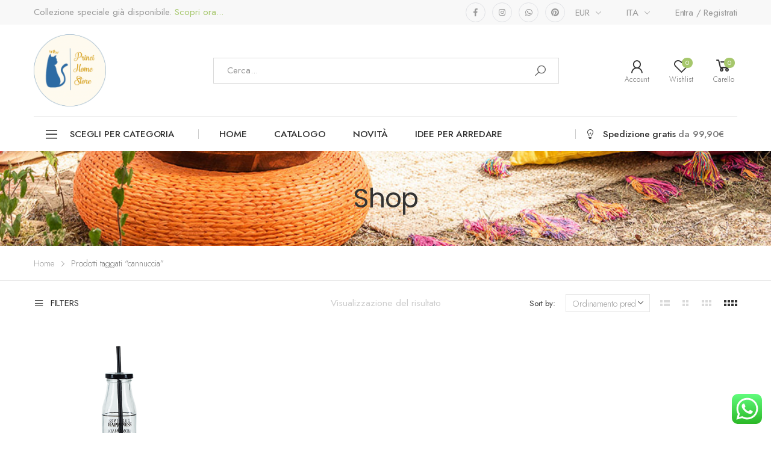

--- FILE ---
content_type: text/html; charset=UTF-8
request_url: https://princihomestore.it/product-tag/cannuccia/
body_size: 22115
content:

<!DOCTYPE html>
<html lang="it-IT">
<head>
	<meta charset="UTF-8">
	<!--[if IE]><meta http-equiv='X-UA-Compatible' content='IE=edge,chrome=1'><![endif]-->
	<meta name="viewport" content="width=device-width, initial-scale=1.0, minimum-scale=1.0">
	<link rel="profile" href="http://gmpg.org/xfn/11" />
	<link rel="pingback" href="https://princihomestore.it/xmlrpc.php" />
					<script>document.documentElement.className = document.documentElement.className + ' yes-js js_active js'</script>
				<title>cannuccia &#8211; Princihomestore</title>
<meta name='robots' content='max-image-preview:large' />

<!-- Google Tag Manager for WordPress by gtm4wp.com -->
<script data-cfasync="false" data-pagespeed-no-defer>
	var gtm4wp_datalayer_name = "dataLayer";
	var dataLayer = dataLayer || [];
</script>
<!-- End Google Tag Manager for WordPress by gtm4wp.com --><link rel='dns-prefetch' href='//stats.wp.com' />
<link rel='dns-prefetch' href='//fonts.googleapis.com' />
<link rel="alternate" type="application/rss+xml" title="Princihomestore &raquo; Feed" href="https://princihomestore.it/feed/" />
<link rel="alternate" type="application/rss+xml" title="Princihomestore &raquo; Feed dei commenti" href="https://princihomestore.it/comments/feed/" />
<link rel="alternate" type="application/rss+xml" title="Feed Princihomestore &raquo; cannuccia Tag" href="https://princihomestore.it/product-tag/cannuccia/feed/" />
<style id='wp-img-auto-sizes-contain-inline-css'>
img:is([sizes=auto i],[sizes^="auto," i]){contain-intrinsic-size:3000px 1500px}
/*# sourceURL=wp-img-auto-sizes-contain-inline-css */
</style>
<link rel='stylesheet' id='ht_ctc_main_css-css' href='https://princihomestore.it/wp-content/plugins/click-to-chat-for-whatsapp/new/inc/assets/css/main.css?ver=3.30.1' media='all' />
<link rel='stylesheet' id='sbi_styles-css' href='https://princihomestore.it/wp-content/plugins/instagram-feed/css/sbi-styles.min.css?ver=6.2.6' media='all' />
<style id='wp-emoji-styles-inline-css'>

	img.wp-smiley, img.emoji {
		display: inline !important;
		border: none !important;
		box-shadow: none !important;
		height: 1em !important;
		width: 1em !important;
		margin: 0 0.07em !important;
		vertical-align: -0.1em !important;
		background: none !important;
		padding: 0 !important;
	}
/*# sourceURL=wp-emoji-styles-inline-css */
</style>
<link rel='stylesheet' id='wp-block-library-css' href='https://princihomestore.it/wp-includes/css/dist/block-library/style.min.css?ver=6.9' media='all' />
<style id='global-styles-inline-css'>
:root{--wp--preset--aspect-ratio--square: 1;--wp--preset--aspect-ratio--4-3: 4/3;--wp--preset--aspect-ratio--3-4: 3/4;--wp--preset--aspect-ratio--3-2: 3/2;--wp--preset--aspect-ratio--2-3: 2/3;--wp--preset--aspect-ratio--16-9: 16/9;--wp--preset--aspect-ratio--9-16: 9/16;--wp--preset--color--black: #000000;--wp--preset--color--cyan-bluish-gray: #abb8c3;--wp--preset--color--white: #ffffff;--wp--preset--color--pale-pink: #f78da7;--wp--preset--color--vivid-red: #cf2e2e;--wp--preset--color--luminous-vivid-orange: #ff6900;--wp--preset--color--luminous-vivid-amber: #fcb900;--wp--preset--color--light-green-cyan: #7bdcb5;--wp--preset--color--vivid-green-cyan: #00d084;--wp--preset--color--pale-cyan-blue: #8ed1fc;--wp--preset--color--vivid-cyan-blue: #0693e3;--wp--preset--color--vivid-purple: #9b51e0;--wp--preset--color--primary: #a6c76c;--wp--preset--color--secondary: #ef837b;--wp--preset--color--alert: #d9534f;--wp--preset--color--dark: #222222;--wp--preset--color--light: #fff;--wp--preset--gradient--vivid-cyan-blue-to-vivid-purple: linear-gradient(135deg,rgb(6,147,227) 0%,rgb(155,81,224) 100%);--wp--preset--gradient--light-green-cyan-to-vivid-green-cyan: linear-gradient(135deg,rgb(122,220,180) 0%,rgb(0,208,130) 100%);--wp--preset--gradient--luminous-vivid-amber-to-luminous-vivid-orange: linear-gradient(135deg,rgb(252,185,0) 0%,rgb(255,105,0) 100%);--wp--preset--gradient--luminous-vivid-orange-to-vivid-red: linear-gradient(135deg,rgb(255,105,0) 0%,rgb(207,46,46) 100%);--wp--preset--gradient--very-light-gray-to-cyan-bluish-gray: linear-gradient(135deg,rgb(238,238,238) 0%,rgb(169,184,195) 100%);--wp--preset--gradient--cool-to-warm-spectrum: linear-gradient(135deg,rgb(74,234,220) 0%,rgb(151,120,209) 20%,rgb(207,42,186) 40%,rgb(238,44,130) 60%,rgb(251,105,98) 80%,rgb(254,248,76) 100%);--wp--preset--gradient--blush-light-purple: linear-gradient(135deg,rgb(255,206,236) 0%,rgb(152,150,240) 100%);--wp--preset--gradient--blush-bordeaux: linear-gradient(135deg,rgb(254,205,165) 0%,rgb(254,45,45) 50%,rgb(107,0,62) 100%);--wp--preset--gradient--luminous-dusk: linear-gradient(135deg,rgb(255,203,112) 0%,rgb(199,81,192) 50%,rgb(65,88,208) 100%);--wp--preset--gradient--pale-ocean: linear-gradient(135deg,rgb(255,245,203) 0%,rgb(182,227,212) 50%,rgb(51,167,181) 100%);--wp--preset--gradient--electric-grass: linear-gradient(135deg,rgb(202,248,128) 0%,rgb(113,206,126) 100%);--wp--preset--gradient--midnight: linear-gradient(135deg,rgb(2,3,129) 0%,rgb(40,116,252) 100%);--wp--preset--font-size--small: 13px;--wp--preset--font-size--medium: 20px;--wp--preset--font-size--large: 36px;--wp--preset--font-size--x-large: 42px;--wp--preset--spacing--20: 0.44rem;--wp--preset--spacing--30: 0.67rem;--wp--preset--spacing--40: 1rem;--wp--preset--spacing--50: 1.5rem;--wp--preset--spacing--60: 2.25rem;--wp--preset--spacing--70: 3.38rem;--wp--preset--spacing--80: 5.06rem;--wp--preset--shadow--natural: 6px 6px 9px rgba(0, 0, 0, 0.2);--wp--preset--shadow--deep: 12px 12px 50px rgba(0, 0, 0, 0.4);--wp--preset--shadow--sharp: 6px 6px 0px rgba(0, 0, 0, 0.2);--wp--preset--shadow--outlined: 6px 6px 0px -3px rgb(255, 255, 255), 6px 6px rgb(0, 0, 0);--wp--preset--shadow--crisp: 6px 6px 0px rgb(0, 0, 0);}:where(.is-layout-flex){gap: 0.5em;}:where(.is-layout-grid){gap: 0.5em;}body .is-layout-flex{display: flex;}.is-layout-flex{flex-wrap: wrap;align-items: center;}.is-layout-flex > :is(*, div){margin: 0;}body .is-layout-grid{display: grid;}.is-layout-grid > :is(*, div){margin: 0;}:where(.wp-block-columns.is-layout-flex){gap: 2em;}:where(.wp-block-columns.is-layout-grid){gap: 2em;}:where(.wp-block-post-template.is-layout-flex){gap: 1.25em;}:where(.wp-block-post-template.is-layout-grid){gap: 1.25em;}.has-black-color{color: var(--wp--preset--color--black) !important;}.has-cyan-bluish-gray-color{color: var(--wp--preset--color--cyan-bluish-gray) !important;}.has-white-color{color: var(--wp--preset--color--white) !important;}.has-pale-pink-color{color: var(--wp--preset--color--pale-pink) !important;}.has-vivid-red-color{color: var(--wp--preset--color--vivid-red) !important;}.has-luminous-vivid-orange-color{color: var(--wp--preset--color--luminous-vivid-orange) !important;}.has-luminous-vivid-amber-color{color: var(--wp--preset--color--luminous-vivid-amber) !important;}.has-light-green-cyan-color{color: var(--wp--preset--color--light-green-cyan) !important;}.has-vivid-green-cyan-color{color: var(--wp--preset--color--vivid-green-cyan) !important;}.has-pale-cyan-blue-color{color: var(--wp--preset--color--pale-cyan-blue) !important;}.has-vivid-cyan-blue-color{color: var(--wp--preset--color--vivid-cyan-blue) !important;}.has-vivid-purple-color{color: var(--wp--preset--color--vivid-purple) !important;}.has-black-background-color{background-color: var(--wp--preset--color--black) !important;}.has-cyan-bluish-gray-background-color{background-color: var(--wp--preset--color--cyan-bluish-gray) !important;}.has-white-background-color{background-color: var(--wp--preset--color--white) !important;}.has-pale-pink-background-color{background-color: var(--wp--preset--color--pale-pink) !important;}.has-vivid-red-background-color{background-color: var(--wp--preset--color--vivid-red) !important;}.has-luminous-vivid-orange-background-color{background-color: var(--wp--preset--color--luminous-vivid-orange) !important;}.has-luminous-vivid-amber-background-color{background-color: var(--wp--preset--color--luminous-vivid-amber) !important;}.has-light-green-cyan-background-color{background-color: var(--wp--preset--color--light-green-cyan) !important;}.has-vivid-green-cyan-background-color{background-color: var(--wp--preset--color--vivid-green-cyan) !important;}.has-pale-cyan-blue-background-color{background-color: var(--wp--preset--color--pale-cyan-blue) !important;}.has-vivid-cyan-blue-background-color{background-color: var(--wp--preset--color--vivid-cyan-blue) !important;}.has-vivid-purple-background-color{background-color: var(--wp--preset--color--vivid-purple) !important;}.has-black-border-color{border-color: var(--wp--preset--color--black) !important;}.has-cyan-bluish-gray-border-color{border-color: var(--wp--preset--color--cyan-bluish-gray) !important;}.has-white-border-color{border-color: var(--wp--preset--color--white) !important;}.has-pale-pink-border-color{border-color: var(--wp--preset--color--pale-pink) !important;}.has-vivid-red-border-color{border-color: var(--wp--preset--color--vivid-red) !important;}.has-luminous-vivid-orange-border-color{border-color: var(--wp--preset--color--luminous-vivid-orange) !important;}.has-luminous-vivid-amber-border-color{border-color: var(--wp--preset--color--luminous-vivid-amber) !important;}.has-light-green-cyan-border-color{border-color: var(--wp--preset--color--light-green-cyan) !important;}.has-vivid-green-cyan-border-color{border-color: var(--wp--preset--color--vivid-green-cyan) !important;}.has-pale-cyan-blue-border-color{border-color: var(--wp--preset--color--pale-cyan-blue) !important;}.has-vivid-cyan-blue-border-color{border-color: var(--wp--preset--color--vivid-cyan-blue) !important;}.has-vivid-purple-border-color{border-color: var(--wp--preset--color--vivid-purple) !important;}.has-vivid-cyan-blue-to-vivid-purple-gradient-background{background: var(--wp--preset--gradient--vivid-cyan-blue-to-vivid-purple) !important;}.has-light-green-cyan-to-vivid-green-cyan-gradient-background{background: var(--wp--preset--gradient--light-green-cyan-to-vivid-green-cyan) !important;}.has-luminous-vivid-amber-to-luminous-vivid-orange-gradient-background{background: var(--wp--preset--gradient--luminous-vivid-amber-to-luminous-vivid-orange) !important;}.has-luminous-vivid-orange-to-vivid-red-gradient-background{background: var(--wp--preset--gradient--luminous-vivid-orange-to-vivid-red) !important;}.has-very-light-gray-to-cyan-bluish-gray-gradient-background{background: var(--wp--preset--gradient--very-light-gray-to-cyan-bluish-gray) !important;}.has-cool-to-warm-spectrum-gradient-background{background: var(--wp--preset--gradient--cool-to-warm-spectrum) !important;}.has-blush-light-purple-gradient-background{background: var(--wp--preset--gradient--blush-light-purple) !important;}.has-blush-bordeaux-gradient-background{background: var(--wp--preset--gradient--blush-bordeaux) !important;}.has-luminous-dusk-gradient-background{background: var(--wp--preset--gradient--luminous-dusk) !important;}.has-pale-ocean-gradient-background{background: var(--wp--preset--gradient--pale-ocean) !important;}.has-electric-grass-gradient-background{background: var(--wp--preset--gradient--electric-grass) !important;}.has-midnight-gradient-background{background: var(--wp--preset--gradient--midnight) !important;}.has-small-font-size{font-size: var(--wp--preset--font-size--small) !important;}.has-medium-font-size{font-size: var(--wp--preset--font-size--medium) !important;}.has-large-font-size{font-size: var(--wp--preset--font-size--large) !important;}.has-x-large-font-size{font-size: var(--wp--preset--font-size--x-large) !important;}
/*# sourceURL=global-styles-inline-css */
</style>

<style id='classic-theme-styles-inline-css'>
/*! This file is auto-generated */
.wp-block-button__link{color:#fff;background-color:#32373c;border-radius:9999px;box-shadow:none;text-decoration:none;padding:calc(.667em + 2px) calc(1.333em + 2px);font-size:1.125em}.wp-block-file__button{background:#32373c;color:#fff;text-decoration:none}
/*# sourceURL=/wp-includes/css/classic-themes.min.css */
</style>
<link rel='stylesheet' id='simple-banner-style-css' href='https://princihomestore.it/wp-content/plugins/simple-banner/simple-banner.css?ver=2.16.0' media='all' />
<link rel='stylesheet' id='woocommerce-layout-css' href='https://princihomestore.it/wp-content/plugins/woocommerce/assets/css/woocommerce-layout.css?ver=8.3.1' media='all' />
<link rel='stylesheet' id='woocommerce-smallscreen-css' href='https://princihomestore.it/wp-content/plugins/woocommerce/assets/css/woocommerce-smallscreen.css?ver=8.3.1' media='only screen and (max-width: 768px)' />
<link rel='stylesheet' id='woocommerce-general-css' href='https://princihomestore.it/wp-content/plugins/woocommerce/assets/css/woocommerce.css?ver=8.3.1' media='all' />
<style id='woocommerce-inline-inline-css'>
.woocommerce form .form-row .required { visibility: visible; }
/*# sourceURL=woocommerce-inline-inline-css */
</style>
<link rel='stylesheet' id='mc4wp-form-basic-css' href='https://princihomestore.it/wp-content/plugins/mailchimp-for-wp/assets/css/form-basic.css?ver=4.9.10' media='all' />
<link rel='stylesheet' id='yith-wcan-frontend-css' href='https://princihomestore.it/wp-content/plugins/yith-woocommerce-ajax-navigation/assets/css/frontend.css?ver=4.28.0' media='all' />
<link rel='stylesheet' id='yith-wcan-shortcodes-css' href='https://princihomestore.it/wp-content/plugins/yith-woocommerce-ajax-navigation/assets/css/shortcodes.css?ver=4.28.0' media='all' />
<style id='yith-wcan-shortcodes-inline-css'>
:root{
	--yith-wcan-filters_colors_titles: #434343;
	--yith-wcan-filters_colors_background: #FFFFFF;
	--yith-wcan-filters_colors_accent: #A7144C;
	--yith-wcan-filters_colors_accent_r: 167;
	--yith-wcan-filters_colors_accent_g: 20;
	--yith-wcan-filters_colors_accent_b: 76;
	--yith-wcan-color_swatches_border_radius: 100%;
	--yith-wcan-color_swatches_size: 30px;
	--yith-wcan-labels_style_background: #FFFFFF;
	--yith-wcan-labels_style_background_hover: #A7144C;
	--yith-wcan-labels_style_background_active: #A7144C;
	--yith-wcan-labels_style_text: #434343;
	--yith-wcan-labels_style_text_hover: #FFFFFF;
	--yith-wcan-labels_style_text_active: #FFFFFF;
	--yith-wcan-anchors_style_text: #434343;
	--yith-wcan-anchors_style_text_hover: #A7144C;
	--yith-wcan-anchors_style_text_active: #A7144C;
}
/*# sourceURL=yith-wcan-shortcodes-inline-css */
</style>
<link rel='stylesheet' id='yith_wcas_frontend-css' href='https://princihomestore.it/wp-content/plugins/yith-woocommerce-ajax-search/assets/css/yith_wcas_ajax_search.css?ver=1.37.0' media='all' />
<link rel='stylesheet' id='elementor-frontend-css' href='https://princihomestore.it/wp-content/plugins/elementor/assets/css/frontend.min.css?ver=3.17.3' media='all' />
<link rel='stylesheet' id='elementor-post-6438-css' href='https://princihomestore.it/wp-content/uploads/elementor/css/post-6438.css?ver=6.9' media='all' />
<link rel='stylesheet' id='animate-css' href='https://princihomestore.it/wp-content/themes/molla/assets/vendor/animate/animate.min.css?ver=6.9' media='all' />
<link rel='stylesheet' id='plugins-css' href='https://princihomestore.it/wp-content/themes/molla/assets/css/plugins/plugins.css?ver=6.9' media='all' />
<link rel='stylesheet' id='font-awesome-all-css' href='https://princihomestore.it/wp-content/themes/molla/assets/vendor/font-awesome/optimized/css/optimized.css?ver=6.9' media='all' />
<link rel='stylesheet' id='molla-font-icon-css' href='https://princihomestore.it/wp-content/themes/molla/assets/vendor/molla-fonts/css/font-icons-optimized.css?ver=6.9' media='all' />
<link rel='stylesheet' id='molla-theme-css' href='https://princihomestore.it/wp-content/themes/molla/assets/css/frontend/theme.css?ver=1.3.1' media='all' />
<link rel='stylesheet' id='molla-dynamic-style-css' href='https://princihomestore.it/wp-content/uploads/molla_css/dynamic_style.css?ver=6.9' media='all' />
<link rel='stylesheet' id='molla-google-fonts-css' href='//fonts.googleapis.com/css?family=Jost%3A300%2C400%2C500%2C600%2C700%7CPoppins%3A300%2C400%2C500%2C600%2C700&#038;ver=6.9' media='all' />
<link rel='stylesheet' id='elementor-post-4648-css' href='https://princihomestore.it/wp-content/uploads/elementor/css/post-4648.css?ver=1700736761' media='all' />
<style id='elementor-post-4648-inline-css'>
footer .widget-about-title{margin-bottom:7px;font-size:1.5rem;font-weight:500;letter-spacing:0;text-transform:none}footer .telephone{color:#a6c76c;font-size:2rem;font-weight:400;letter-spacing:-.01em}.footer-logo{margin-top:-8px;margin-bottom:1.2rem}.footer-logo img{max-width:104px}footer .footer-para{margin-bottom:4rem}@media (min-width:992px){footer .footer-para{max-width:550px}}@media (min-width:992px) and (max-width:1199px),(min-width:576px) and (max-width:600px){.widget-about .col-sm-4,.widget-about .col-sm-8{max-width:100%;flex:0 0 100%}}
/*# sourceURL=elementor-post-4648-inline-css */
</style>
<link rel='stylesheet' id='molla-style-css' href='https://princihomestore.it/wp-content/themes/molla/style.css?ver=6.9' media='all' />
<style id='molla-style-inline-css'>
.header .form-control{font-size:15px;padding:.8rem 2rem}.header p{font-weight:inherit}.header-top{font-size:15px}.header-top a,.header-top p{color:inherit;font-size:inherit}.top-menu{text-transform:none}.header-col .nav-dropdown>*{margin-left:3.7rem}.header-dropdown{padding-top:.7rem;padding-bottom:.7rem}.header-search .search-wrapper button.btn{padding:.85rem 2.7rem}.header-top .header-left{overflow:hidden;margin-right:2rem}.welcome-msg{line-height:1;white-space:nowrap}.welcome-msg a{color:#A6C76C}.clearance-info i{margin-right:1.5rem}.clearance-info p{padding-right:2rem;font-weight:500;letter-spacing:-.01em}p .highlight{color:#333}.header-center .header-search{width:100%}@media (min-width:768px){.header-main .header-left{flex-basis:calc((100% + 2rem) / 4);max-width:calc((100% + 2rem) / 4)}.header-bottom .header-left,.header-bottom .header-right{flex:1;max-width:calc((100% + 2rem) / 4 - 2.2rem)}.header-main .header-center{flex-basis:calc((100% + 20px) / 2 - 20px);max-width:calc((100% + 20px) / 2 - 20px)}}.header-bottom .dropdown-menu-wrapper{margin:0}.header-bottom .header-left,.header-bottom .header-right{position:relative}.header-bottom .divider{position:absolute;right:-1px}.header-bottom .header-right .divider{position:absolute;left:4px}.header-bottom .header-center{margin-left:2.2rem}.header-bottom .header-right{position:relative}.menu>li+li{margin-left:1px}.header-center .header-search{width:100%}@media (max-width:1199px) and (min-width:992px){.header-bottom .menu-item-has-children>a:after{content:none}.menu-skin1 >.menu-item >a{padding-right:1.3rem}.clearance-info p{padding-right:0}}@media (max-width:1029px){.header-bottom .header-left,.header-bottom .header-right{flex:none;max-width:none}}@media screen and (max-width:991px){.header-main.content-divider .inner-wrap{border:none}.header-center,.header-bottom{display:none}}@keyframes show_msg{0%{transform:translateX(100%)}100%{transform:translateX(-100%)}}@media (max-width:479px){.welcome-msg{transform:translateX(0);animation:12s linear 4s infinite show_msg}.shop-icon.account{display:none}}.shop-icon .custom-label{font-size:12px}.dropdown-menu-wrapper .dropdown-toggle{text-transform:uppercase;font-size:15px}.tip{line-height:1.2}
/*# sourceURL=molla-style-inline-css */
</style>
<link rel='stylesheet' id='molla-skeleton-css-css' href='https://princihomestore.it/wp-content/themes/molla/inc/lib/pro/skeleton/skeleton.css?ver=6.9' media='all' />
<link rel='stylesheet' id='elementor-icons-shared-0-css' href='https://princihomestore.it/wp-content/plugins/elementor/assets/lib/font-awesome/css/fontawesome.min.css?ver=5.15.3' media='all' />
<link rel='stylesheet' id='elementor-icons-fa-brands-css' href='https://princihomestore.it/wp-content/plugins/elementor/assets/lib/font-awesome/css/brands.min.css?ver=5.15.3' media='all' />
<script type="text/template" id="tmpl-variation-template">
	<div class="woocommerce-variation-description">{{{ data.variation.variation_description }}}</div>
	<div class="woocommerce-variation-price">{{{ data.variation.price_html }}}</div>
	<div class="woocommerce-variation-availability">{{{ data.variation.availability_html }}}</div>
</script>
<script type="text/template" id="tmpl-unavailable-variation-template">
	<p>Siamo spiacenti, questo prodotto non è disponibile. Scegli un&#039;altra combinazione.</p>
</script>
<script src="https://princihomestore.it/wp-includes/js/dist/hooks.min.js?ver=dd5603f07f9220ed27f1" id="wp-hooks-js"></script>
<script src="https://stats.wp.com/w.js?ver=202605" id="woo-tracks-js"></script>
<script src="https://princihomestore.it/wp-includes/js/jquery/jquery.min.js?ver=3.7.1" id="jquery-core-js"></script>
<script src="https://princihomestore.it/wp-includes/js/jquery/jquery-migrate.min.js?ver=3.4.1" id="jquery-migrate-js"></script>
<script id="print-invoices-packing-slip-labels-for-woocommerce_public-js-extra">
var wf_pklist_params_public = {"msgs":{"invoice_number_prompt_free_order":"\u2018Genera fattura per gli ordini gratuiti\u2019 \u00e8 disabilitato in Fattura \u003E Generali \u003E Opzioni avanzate. Stai cercando di generare la fattura per questo ordine gratuito. Procedere?","creditnote_number_prompt":"Il rimborso in questo ordine sembra non avere ancora un numero di credito. Vuoi generarne uno manualmente?","invoice_number_prompt_no_from_addr":"Compila il campo `indirizzo del mittente` nelle impostazioni generali del plugin.","invoice_title_prompt":"Fattura","invoice_number_prompt":"il numero non \u00e8 stato ancora generato. Vuoi generarne uno manualmente?","pop_dont_show_again":false}};
//# sourceURL=print-invoices-packing-slip-labels-for-woocommerce_public-js-extra
</script>
<script src="https://princihomestore.it/wp-content/plugins/print-invoices-packing-slip-labels-for-woocommerce/public/js/wf-woocommerce-packing-list-public.js?ver=4.2.1" id="print-invoices-packing-slip-labels-for-woocommerce_public-js"></script>
<script id="simple-banner-script-js-before">
const simpleBannerScriptParams = {"version":"2.16.0","hide_simple_banner":"yes","simple_banner_prepend_element":false,"simple_banner_position":"footer","header_margin":"","header_padding":"","simple_banner_z_index":false,"simple_banner_text":"Usa nel carrello il codice WELCOME10 per avere il 10% di sconto sul tuo primo ordine!","pro_version_enabled":"","disabled_on_current_page":false,"debug_mode":"","id":8832,"disabled_pages_array":[],"is_current_page_a_post":false,"disabled_on_posts":"","simple_banner_font_size":"20px","simple_banner_color":"#94c37f","simple_banner_text_color":"#ffffff","simple_banner_link_color":"","simple_banner_close_color":"","simple_banner_custom_css":"","simple_banner_scrolling_custom_css":"","simple_banner_text_custom_css":"","simple_banner_button_css":"","site_custom_css":"","keep_site_custom_css":"","site_custom_js":"","keep_site_custom_js":"","wp_body_open_enabled":"","wp_body_open":true,"close_button_enabled":"on","close_button_expiration":"","close_button_cookie_set":false,"current_date":{"date":"2026-01-29 22:29:53.866006","timezone_type":3,"timezone":"UTC"},"start_date":{"date":"2026-01-29 22:29:53.866012","timezone_type":3,"timezone":"UTC"},"end_date":{"date":"2026-01-29 22:29:53.866017","timezone_type":3,"timezone":"UTC"},"simple_banner_start_after_date":false,"simple_banner_remove_after_date":false,"simple_banner_insert_inside_element":false}
//# sourceURL=simple-banner-script-js-before
</script>
<script src="https://princihomestore.it/wp-content/plugins/simple-banner/simple-banner.js?ver=2.16.0" id="simple-banner-script-js"></script>
<script src="https://princihomestore.it/wp-content/plugins/woocommerce/assets/js/jquery-blockui/jquery.blockUI.min.js?ver=2.7.0-wc.8.3.1" id="jquery-blockui-js" defer data-wp-strategy="defer"></script>
<script id="wc-add-to-cart-js-extra">
var wc_add_to_cart_params = {"ajax_url":"/wp-admin/admin-ajax.php","wc_ajax_url":"/?wc-ajax=%%endpoint%%","i18n_view_cart":"Visualizza carrello","cart_url":"https://princihomestore.it/shop/cart/","is_cart":"","cart_redirect_after_add":"no"};
//# sourceURL=wc-add-to-cart-js-extra
</script>
<script src="https://princihomestore.it/wp-content/plugins/woocommerce/assets/js/frontend/add-to-cart.min.js?ver=8.3.1" id="wc-add-to-cart-js" defer data-wp-strategy="defer"></script>
<script src="https://princihomestore.it/wp-content/plugins/woocommerce/assets/js/js-cookie/js.cookie.min.js?ver=2.1.4-wc.8.3.1" id="js-cookie-js" defer data-wp-strategy="defer"></script>
<script id="woocommerce-js-extra">
var woocommerce_params = {"ajax_url":"/wp-admin/admin-ajax.php","wc_ajax_url":"/?wc-ajax=%%endpoint%%"};
//# sourceURL=woocommerce-js-extra
</script>
<script src="https://princihomestore.it/wp-content/plugins/woocommerce/assets/js/frontend/woocommerce.min.js?ver=8.3.1" id="woocommerce-js" defer data-wp-strategy="defer"></script>
<script src="https://princihomestore.it/wp-content/plugins/woocommerce/assets/js/zoom/jquery.zoom.min.js?ver=1.7.21-wc.8.3.1" id="zoom-js" defer data-wp-strategy="defer"></script>
<script id="wc-single-product-js-extra">
var wc_single_product_params = {"i18n_required_rating_text":"Seleziona una valutazione","review_rating_required":"yes","flexslider":{"rtl":false,"animation":"slide","smoothHeight":true,"directionNav":false,"controlNav":"thumbnails","slideshow":false,"animationSpeed":500,"animationLoop":false,"allowOneSlide":false},"zoom_enabled":"","zoom_options":[],"photoswipe_enabled":"1","photoswipe_options":{"shareEl":false,"closeOnScroll":false,"history":false,"hideAnimationDuration":0,"showAnimationDuration":0},"flexslider_enabled":""};
//# sourceURL=wc-single-product-js-extra
</script>
<script src="https://princihomestore.it/wp-content/plugins/woocommerce/assets/js/frontend/single-product.min.js?ver=8.3.1" id="wc-single-product-js" defer data-wp-strategy="defer"></script>
<script src="https://princihomestore.it/wp-includes/js/underscore.min.js?ver=1.13.7" id="underscore-js"></script>
<script id="wp-util-js-extra">
var _wpUtilSettings = {"ajax":{"url":"/wp-admin/admin-ajax.php"}};
//# sourceURL=wp-util-js-extra
</script>
<script src="https://princihomestore.it/wp-includes/js/wp-util.min.js?ver=6.9" id="wp-util-js"></script>
<script id="wc-add-to-cart-variation-js-extra">
var wc_add_to_cart_variation_params = {"wc_ajax_url":"/?wc-ajax=%%endpoint%%","i18n_no_matching_variations_text":"Nessun prodotto corrisponde alla tua scelta. Prova con un'altra combinazione.","i18n_make_a_selection_text":"Seleziona le opzioni del prodotto prima di aggiungerlo al carrello.","i18n_unavailable_text":"Siamo spiacenti, questo prodotto non \u00e8 disponibile. Scegli un'altra combinazione."};
//# sourceURL=wc-add-to-cart-variation-js-extra
</script>
<script src="https://princihomestore.it/wp-content/plugins/woocommerce/assets/js/frontend/add-to-cart-variation.min.js?ver=8.3.1" id="wc-add-to-cart-variation-js" defer data-wp-strategy="defer"></script>
<link rel="https://api.w.org/" href="https://princihomestore.it/wp-json/" /><link rel="alternate" title="JSON" type="application/json" href="https://princihomestore.it/wp-json/wp/v2/product_tag/621" /><link rel="EditURI" type="application/rsd+xml" title="RSD" href="https://princihomestore.it/xmlrpc.php?rsd" />
<meta name="generator" content="WordPress 6.9" />
<meta name="generator" content="WooCommerce 8.3.1" />
<style type="text/css">.simple-banner{display:none;}</style><style type="text/css">.simple-banner{position:fixed;bottom:0;}</style><style type="text/css">.simple-banner .simple-banner-text{font-size:20px;}</style><style type="text/css">.simple-banner{background:#94c37f;}</style><style type="text/css">.simple-banner .simple-banner-text{color:#ffffff;}</style><style type="text/css">.simple-banner .simple-banner-text a{color:#f16521;}</style><style type="text/css">.simple-banner{z-index: 99999;}</style><style id="simple-banner-site-custom-css-dummy" type="text/css"></style><script id="simple-banner-site-custom-js-dummy" type="text/javascript"></script>
<!-- Google Tag Manager for WordPress by gtm4wp.com -->
<!-- GTM Container placement set to footer -->
<script data-cfasync="false" data-pagespeed-no-defer type="text/javascript">
	var dataLayer_content = {"pagePostType":"product","pagePostType2":"tax-product","pageCategory":[]};
	dataLayer.push( dataLayer_content );
</script>
<script data-cfasync="false">
(function(w,d,s,l,i){w[l]=w[l]||[];w[l].push({'gtm.start':
new Date().getTime(),event:'gtm.js'});var f=d.getElementsByTagName(s)[0],
j=d.createElement(s),dl=l!='dataLayer'?'&l='+l:'';j.async=true;j.src=
'//www.googletagmanager.com/gtm.js?id='+i+dl;f.parentNode.insertBefore(j,f);
})(window,document,'script','dataLayer','GTM-TXTVWRS');
</script>
<!-- End Google Tag Manager -->
<!-- End Google Tag Manager for WordPress by gtm4wp.com -->	<noscript><style>.woocommerce-product-gallery{ opacity: 1 !important; }</style></noscript>
	<meta name="generator" content="Elementor 3.17.3; features: e_dom_optimization, e_optimized_assets_loading, additional_custom_breakpoints; settings: css_print_method-external, google_font-enabled, font_display-auto">
			<script  type="text/javascript">
				!function(f,b,e,v,n,t,s){if(f.fbq)return;n=f.fbq=function(){n.callMethod?
					n.callMethod.apply(n,arguments):n.queue.push(arguments)};if(!f._fbq)f._fbq=n;
					n.push=n;n.loaded=!0;n.version='2.0';n.queue=[];t=b.createElement(e);t.async=!0;
					t.src=v;s=b.getElementsByTagName(e)[0];s.parentNode.insertBefore(t,s)}(window,
					document,'script','https://connect.facebook.net/en_US/fbevents.js');
			</script>
			<!-- WooCommerce Facebook Integration Begin -->
			<script  type="text/javascript">

				fbq('init', '1087827951626152', {}, {
    "agent": "woocommerce-8.3.1-3.1.4"
});

				fbq( 'track', 'PageView', {
    "source": "woocommerce",
    "version": "8.3.1",
    "pluginVersion": "3.1.4"
} );

				document.addEventListener( 'DOMContentLoaded', function() {
					jQuery && jQuery( function( $ ) {
						// Insert placeholder for events injected when a product is added to the cart through AJAX.
						$( document.body ).append( '<div class=\"wc-facebook-pixel-event-placeholder\"></div>' );
					} );
				}, false );

			</script>
			<!-- WooCommerce Facebook Integration End -->
			<link rel="icon" href="https://princihomestore.it/wp-content/uploads/2021/05/cropped-logo-e1620063231426-32x32.png" sizes="32x32" />
<link rel="icon" href="https://princihomestore.it/wp-content/uploads/2021/05/cropped-logo-e1620063231426-192x192.png" sizes="192x192" />
<link rel="apple-touch-icon" href="https://princihomestore.it/wp-content/uploads/2021/05/cropped-logo-e1620063231426-180x180.png" />
<meta name="msapplication-TileImage" content="https://princihomestore.it/wp-content/uploads/2021/05/cropped-logo-e1620063231426-270x270.png" />
<style id="kirki-inline-styles"></style></head>

<body class="archive tax-product_tag term-cannuccia term-621 wp-embed-responsive wp-theme-molla theme-molla woocommerce woocommerce-page woocommerce-no-js yith-wcan-free elementor-default elementor-kit-6438">

	<div class="page-wrapper">
		
<header class="header divider-active">
	<div class="header-row"><div class='header-top'><div class='container'><div class='inner-wrap'><div class='header-col header-left'><div class="custom-html welcome-msg"><p>Collezione speciale già disponibile.</p><a href="#"> Scopri ora...</a></div></div><div class='header-col header-right'><div class="social-icons circle-type social-icons-sm">
	<a href="https://www.facebook.com/princihomestore/" class="social-icon social-facebook" title="facebook" target="_blank"><i class="icon-facebook-f"></i></a><a href="https://www.instagram.com/princihomestore/?hl=it" class="social-icon social-instagram" title="instagram" target="_blank"><i class="icon-instagram"></i></a><a href="https://wa.me/message/TWVMSHO6V6VZB1" class="social-icon social-whatsapp" title="whatsapp" target="_blank"><i class="icon-whatsapp"></i></a><a href="https://www.pinterest.it/princihomestore/" class="social-icon social-pinterest" title="pinterest" target="_blank"><i class="icon-pinterest"></i></a></div>
<ul class="nav top-menu sf-arrows">
	<li class="top-link">
		<a href="#">Links</a>
		<ul class="nav nav-dropdown">
			<li><ul id="menu-currency-switcher" class="nav header-dropdown sf-arrows"><li id="menu-item-6709" class="menu-item menu-item-type-custom menu-item-object-custom menu-item-has-children menu-item-6709 sf-with-ul"><a href="#">EUR</a>
<ul class="sub-menu pos-left">
	<li id="menu-item-6708" class="menu-item menu-item-type-custom menu-item-object-custom menu-item-6708"><a href="#">USD</a></li>
	<li id="menu-item-6710" class="menu-item menu-item-type-custom menu-item-object-custom menu-item-6710"><a href="#">EUR</a></li>
</ul>
</li>
</ul></li><li><ul id="menu-language-switcher" class="nav header-dropdown sf-arrows"><li id="menu-item-6711" class="menu-item menu-item-type-custom menu-item-object-custom menu-item-has-children menu-item-6711 sf-with-ul"><a href="#">ITA</a>
<ul class="sub-menu pos-left">
	<li id="menu-item-6712" class="menu-item menu-item-type-custom menu-item-object-custom menu-item-6712"><a href="#">ENG</a></li>
</ul>
</li>
</ul></li><li class="account-links"><a class="header-link login-link" href="https://princihomestore.it/shop/my-account/">Entra / Registrati</a></li>		</ul>
	</li>
</ul>
</div></div></div></div></div><div class="header-row"><div class='header-main header-has-center content-divider'><div class='container'><div class='inner-wrap'><div class='header-col header-left'><button class="mobile-menu-toggler">
	<i class="icon-bars"></i>
</button>
<h1 class="logo">
	<a href="https://princihomestore.it/">
		<img src="https://princihomestore.it/wp-content/uploads/2021/05/logo-e1620063231426.png" alt="Princihomestore" srcset="https://princihomestore.it/wp-content/uploads/2021/05/logo-e1620063231426.png 2x" width="120" >
	</a>
</h1>
</div><div class='header-col header-center'><div class="header-search header-search-visible header-search-no-radius">
	<a href="#" class="search-toggle" role="button"><i class="icon-search"></i></a>
	<form action="https://princihomestore.it/" method="get" class="searchform1">
		<div class="search-wrapper search-wrapper-wide">
			<input type="hidden" name="post_type" value="product"/>
						<div class="live-search">
							<input type="search" class="form-control" name="s" value=""  placeholder="Cerca..." required="" autocomplete="off" >
						<div class="live-search-list"></div>
			</div>
						<button class="btn btn-icon" type="submit"><i class="icon-search"></i></button>
		</div><!-- End .search-wrapper -->
	</form>
</div>
</div><div class='header-col header-right'><div class="shop-icons">
		<div class="shop-icon account type-full ">
			<a href="https://princihomestore.it/shop/my-account/">
				<div class="icon">
					<i class="icon-user"></i>
				</div>
				<p class="custom-label">Account</p>
			</a>
		</div>
					<div class="shop-icon wishlist type-full ">
				<a href="https://princihomestore.it/shop/wishlist/">
					<div class="icon">
						<i class="icon-heart-o"></i>

													<span class="wishlist-count">0</span>
											</div>
					<p class="custom-label">Wishlist</p>
				</a>
							</div>
					<div class="shop-icon dropdown cart cart-dropdown type-full ">
			<a href="https://princihomestore.it/shop/cart/" class="dropdown-toggle">
				<div class="icon">
					<i class="icon-shopping-cart"></i>
											<span class="cart-count">0</span>
									</div>
				<p class="custom-label">Carello</p>
			</a>
						<span class="cart-price"></span>
			<div class="cart-popup widget_shopping_cart dropdown-menu with-arrows">
							<div class="widget_shopping_cart_content">
									<div class="cart-loading"></div>
								</div>
			</div>
		</div>
		</div>
</div></div></div></div></div><div class="header-row sticky-wrapper"><div class='header-bottom header-has-center sticky-header'><div class='container'><div class='inner-wrap'><div class='header-col header-left'><div class="dropdown dropdown-menu-wrapper icon-left"><a href="https://princihomestore.it/shop/" class="dropdown-toggle">Scegli per categoria<i class="icon-bars normal-state"></i><i class="icon-close"></i></a><ul id="menu-categorie" class="menu custom_menu-categorie lazy-menu dropdown-menu menu-vertical"><li id="menu-item-7904" class="cat-offers menu-item menu-item-type-post_type menu-item-object-page menu-item-7904"><a href="https://princihomestore.it/idee-regalo/">Idee regalo</a></li>
<li id="menu-item-6386" class="menu-item menu-item-type-taxonomy menu-item-object-product_cat menu-item-6386"><a href="https://princihomestore.it/product-category/decorazioni-oggettistica/">Decorazioni &amp; Oggettistica</a></li>
<li id="menu-item-7163" class="menu-item menu-item-type-taxonomy menu-item-object-product_cat menu-item-7163"><a href="https://princihomestore.it/product-category/per-i-piu-piccoli/">Per i più piccoli</a></li>
<li id="menu-item-7158" class="menu-item menu-item-type-taxonomy menu-item-object-product_cat menu-item-7158"><a href="https://princihomestore.it/product-category/cucina/">Cucina</a></li>
<li id="menu-item-7160" class="menu-item menu-item-type-taxonomy menu-item-object-product_cat menu-item-7160"><a href="https://princihomestore.it/product-category/profumatori-casa/">Profumatori Casa</a></li>
<li id="menu-item-7164" class="menu-item menu-item-type-taxonomy menu-item-object-product_cat menu-item-7164"><a href="https://princihomestore.it/product-category/esterni/">Esterni</a></li>
<li id="menu-item-7161" class="menu-item menu-item-type-taxonomy menu-item-object-product_cat menu-item-7161"><a href="https://princihomestore.it/product-category/tessile-casa/">Tessile Casa</a></li>
<li id="menu-item-7013" class="menu-item menu-item-type-taxonomy menu-item-object-product_cat menu-item-7013"><a href="https://princihomestore.it/product-category/illuminazione/">Illuminazione</a></li>
<li id="menu-item-8503" class="menu-item menu-item-type-post_type menu-item-object-page menu-item-8503"><a href="https://princihomestore.it/natale/">Natale con Noi</a></li>
</ul></div><span class="divider"></span></div><div class='header-col header-center'><ul id="menu-menu" class="menu menu-skin1 sf-arrows scale-eff lazy-menu"><li id="menu-item-6715" class="menu-item menu-item-type-post_type menu-item-object-page menu-item-home menu-item-6715 megamenu megamenu-container menu-col-1"><a href="https://princihomestore.it/">Home</a></li>
<li id="menu-item-7955" class="menu-item menu-item-type-post_type menu-item-object-page menu-item-7955"><a href="https://princihomestore.it/catalogo/">Catalogo</a></li>
<li id="menu-item-8505" class="menu-item menu-item-type-post_type menu-item-object-page menu-item-8505"><a href="https://princihomestore.it/novita/">Novità</a></li>
<li id="menu-item-8506" class="menu-item menu-item-type-post_type menu-item-object-page menu-item-8506"><a href="https://princihomestore.it/idee-per-arredare/">Idee per arredare</a></li>
</ul></div><div class='header-col header-right'><span class="divider"></span><div class="custom-html clearance-info"><i class="icon-medapps"></i><p><span class="highlight">Spedizione gratis</span> da 99,90€</p></div></div></div></div></div></div></header>
			<div class="main">
			<div class="page-header text-center molla-lazyload-back" style="background-color:#f6f6f6;background-image:url(&quot;https://princihomestore.it/wp-content/uploads/2021/05/3428-C.jpg&quot;);background-position:center bottom;background-size:cover;" data-src="https://princihomestore.it/wp-content/uploads/2021/05/3428-C.jpg">
	<div class="container">
		<h2 class="page-title">Shop</h2>
					</div>
</div>
	<nav class="woocommerce-breadcrumb divider-active"><div class="breadcrumb-wrap full-divider"><div class="container"><div class="breadcrumb inner-wrap"><a href="https://princihomestore.it">Home</a><span class="breadcrumb-delimiter"><i class="icon-angle-right"></i></span>Prodotti taggati &ldquo;cannuccia&rdquo;</div></div></div></nav>			<div class="page-content ">
				<div id="primary" class="content-area"><main id="main" class="site-main" role="main"><div class="container left-sidebar toggle-sidebar">


	<aside class="col-lg-3">
			<div class="sidebar shop-sidebar sidebar-toggle shop-sidebar">

		
		<div class="sidebar-content skeleton-body">
		<script type="text/template">"<div id=\"yith-woo-ajax-reset-navigation-3\" class=\"widget yith-woocommerce-ajax-product-filter yith-woo-ajax-reset-navigation yith-woo-ajax-navigation woocommerce widget_layered_nav\"><a href=\"#\" class=\"filter-close\"><label class=\"label-filter\"><i class=\"icon-close\"><\/i>Filters:<\/label><\/a><div class=\"yith-wcan\"><a  class=\"yith-wcan-reset-navigation button\" href=\"\/product-tag\/cannuccia\/\">Resetta<\/a><\/div><\/div><div id=\"woocommerce_product_categories-2\" class=\"widget woocommerce widget_product_categories\"><h3 class=\"widget-title\">Categorie<\/h3><ul class=\"product-categories\"><li class=\"cat-item cat-item-320 hierarchical cat-parent collapsed\"><a href=\"https:\/\/princihomestore.it\/product-category\/animali\/\">Animali<span class=\"toggle\"><i class=\"icon-angle-up\"><\/i><\/span><\/a><ul class='children'>\n<li class=\"cat-item cat-item-321 hierarchical\"><a href=\"https:\/\/princihomestore.it\/product-category\/animali\/ciotole\/\">Ciotole<\/a><\/li>\n<\/ul>\n<\/li>\n<li class=\"cat-item cat-item-109 hierarchical cat-parent collapsed\"><a href=\"https:\/\/princihomestore.it\/product-category\/cucina\/\">Cucina<span class=\"toggle\"><i class=\"icon-angle-up\"><\/i><\/span><\/a><ul class='children'>\n<li class=\"cat-item cat-item-123 hierarchical cat-parent collapsed\"><a href=\"https:\/\/princihomestore.it\/product-category\/cucina\/accessori-cucina\/\">Accessori Cucina<span class=\"toggle\"><i class=\"icon-angle-up\"><\/i><\/span><\/a>\t<ul class='children'>\n<li class=\"cat-item cat-item-238 hierarchical\"><a href=\"https:\/\/princihomestore.it\/product-category\/cucina\/accessori-cucina\/contenitori-accessori-cucina\/\">Contenitori<\/a><\/li>\n<li class=\"cat-item cat-item-232 hierarchical\"><a href=\"https:\/\/princihomestore.it\/product-category\/cucina\/accessori-cucina\/taglieri\/\">Taglieri<\/a><\/li>\n\t<\/ul>\n<\/li>\n<li class=\"cat-item cat-item-170 hierarchical cat-parent collapsed\"><a href=\"https:\/\/princihomestore.it\/product-category\/cucina\/biancheria-da-cucina\/\">Biancheria da Cucina<span class=\"toggle\"><i class=\"icon-angle-up\"><\/i><\/span><\/a>\t<ul class='children'>\n<li class=\"cat-item cat-item-286 hierarchical\"><a href=\"https:\/\/princihomestore.it\/product-category\/cucina\/biancheria-da-cucina\/canovacci-strofinacci\/\">Canovacci\/Strofinacci<\/a><\/li>\n<li class=\"cat-item cat-item-171 hierarchical\"><a href=\"https:\/\/princihomestore.it\/product-category\/cucina\/biancheria-da-cucina\/grembiuli\/\">Grembiuli<\/a><\/li>\n<li class=\"cat-item cat-item-300 hierarchical\"><a href=\"https:\/\/princihomestore.it\/product-category\/cucina\/biancheria-da-cucina\/tovaglie\/\">Tovaglie<\/a><\/li>\n\t<\/ul>\n<\/li>\n<li class=\"cat-item cat-item-110 hierarchical cat-parent collapsed\"><a href=\"https:\/\/princihomestore.it\/product-category\/cucina\/stoviglie\/\">Stoviglie<span class=\"toggle\"><i class=\"icon-angle-up\"><\/i><\/span><\/a>\t<ul class='children'>\n<li class=\"cat-item cat-item-175 hierarchical\"><a href=\"https:\/\/princihomestore.it\/product-category\/cucina\/stoviglie\/contenitori\/\">Contenitori<\/a><\/li>\n<li class=\"cat-item cat-item-111 hierarchical\"><a href=\"https:\/\/princihomestore.it\/product-category\/cucina\/stoviglie\/piatti\/\">Piatti<\/a><\/li>\n<li class=\"cat-item cat-item-174 hierarchical\"><a href=\"https:\/\/princihomestore.it\/product-category\/cucina\/stoviglie\/posate\/\">Posate<\/a><\/li>\n<li class=\"cat-item cat-item-154 hierarchical\"><a href=\"https:\/\/princihomestore.it\/product-category\/cucina\/stoviglie\/tazze-e-bicchieri\/\">Tazze e Bicchieri<\/a><\/li>\n\t<\/ul>\n<\/li>\n<\/ul>\n<\/li>\n<li class=\"cat-item cat-item-29 hierarchical cat-parent collapsed\"><a href=\"https:\/\/princihomestore.it\/product-category\/decorazioni-oggettistica\/\">Decorazioni &amp; Oggettistica<span class=\"toggle\"><i class=\"icon-angle-up\"><\/i><\/span><\/a><ul class='children'>\n<li class=\"cat-item cat-item-635 hierarchical\"><a href=\"https:\/\/princihomestore.it\/product-category\/decorazioni-oggettistica\/adesivi-murali\/\">Adesivi Murali<\/a><\/li>\n<li class=\"cat-item cat-item-120 hierarchical\"><a href=\"https:\/\/princihomestore.it\/product-category\/decorazioni-oggettistica\/bagno-decorazione\/\">Bagno<\/a><\/li>\n<li class=\"cat-item cat-item-121 hierarchical\"><a href=\"https:\/\/princihomestore.it\/product-category\/decorazioni-oggettistica\/camera-decorazione\/\">Camera<\/a><\/li>\n<li class=\"cat-item cat-item-130 hierarchical\"><a href=\"https:\/\/princihomestore.it\/product-category\/decorazioni-oggettistica\/carillon-musicale\/\">Carillon Musicale<\/a><\/li>\n<li class=\"cat-item cat-item-168 hierarchical cat-parent collapsed\"><a href=\"https:\/\/princihomestore.it\/product-category\/decorazioni-oggettistica\/complementi-darredo\/\">Complementi d'Arredo<span class=\"toggle\"><i class=\"icon-angle-up\"><\/i><\/span><\/a>\t<ul class='children'>\n<li class=\"cat-item cat-item-294 hierarchical\"><a href=\"https:\/\/princihomestore.it\/product-category\/decorazioni-oggettistica\/complementi-darredo\/fermaporta\/\">Fermaporta<\/a><\/li>\n\t<\/ul>\n<\/li>\n<li class=\"cat-item cat-item-136 hierarchical cat-parent collapsed\"><a href=\"https:\/\/princihomestore.it\/product-category\/decorazioni-oggettistica\/ingresso\/\">Ingresso<span class=\"toggle\"><i class=\"icon-angle-up\"><\/i><\/span><\/a>\t<ul class='children'>\n<li class=\"cat-item cat-item-275 hierarchical\"><a href=\"https:\/\/princihomestore.it\/product-category\/decorazioni-oggettistica\/ingresso\/zerbini-ingresso\/\">Zerbini<\/a><\/li>\n\t<\/ul>\n<\/li>\n<li class=\"cat-item cat-item-165 hierarchical\"><a href=\"https:\/\/princihomestore.it\/product-category\/decorazioni-oggettistica\/lavanderia\/\">Lavanderia<\/a><\/li>\n<li class=\"cat-item cat-item-134 hierarchical\"><a href=\"https:\/\/princihomestore.it\/product-category\/decorazioni-oggettistica\/portafoto\/\">Portafoto<\/a><\/li>\n<li class=\"cat-item cat-item-210 hierarchical\"><a href=\"https:\/\/princihomestore.it\/product-category\/decorazioni-oggettistica\/quadri\/\">Quadri<\/a><\/li>\n<li class=\"cat-item cat-item-54 hierarchical\"><a href=\"https:\/\/princihomestore.it\/product-category\/decorazioni-oggettistica\/scatole-e-cestini\/\">Scatole e cestini<\/a><\/li>\n<li class=\"cat-item cat-item-113 hierarchical cat-parent collapsed\"><a href=\"https:\/\/princihomestore.it\/product-category\/decorazioni-oggettistica\/soggiorno\/\">Soggiorno<span class=\"toggle\"><i class=\"icon-angle-up\"><\/i><\/span><\/a>\t<ul class='children'>\n<li class=\"cat-item cat-item-582 hierarchical\"><a href=\"https:\/\/princihomestore.it\/product-category\/decorazioni-oggettistica\/soggiorno\/pouf-e-poltrone\/\">Pouf e poltrone<\/a><\/li>\n<li class=\"cat-item cat-item-114 hierarchical\"><a href=\"https:\/\/princihomestore.it\/product-category\/decorazioni-oggettistica\/soggiorno\/vasi\/\">Vasi<\/a><\/li>\n\t<\/ul>\n<\/li>\n<li class=\"cat-item cat-item-471 hierarchical\"><a href=\"https:\/\/princihomestore.it\/product-category\/decorazioni-oggettistica\/specchi\/\">Specchi<\/a><\/li>\n<li class=\"cat-item cat-item-128 hierarchical\"><a href=\"https:\/\/princihomestore.it\/product-category\/decorazioni-oggettistica\/targhe\/\">Targhe<\/a><\/li>\n<\/ul>\n<\/li>\n<li class=\"cat-item cat-item-122 hierarchical cat-parent collapsed\"><a href=\"https:\/\/princihomestore.it\/product-category\/esterni\/\">Esterni<span class=\"toggle\"><i class=\"icon-angle-up\"><\/i><\/span><\/a><ul class='children'>\n<li class=\"cat-item cat-item-148 hierarchical\"><a href=\"https:\/\/princihomestore.it\/product-category\/esterni\/vasi-esterni\/\">Vasi<\/a><\/li>\n<li class=\"cat-item cat-item-273 hierarchical\"><a href=\"https:\/\/princihomestore.it\/product-category\/esterni\/zerbini\/\">Zerbini<\/a><\/li>\n<\/ul>\n<\/li>\n<li class=\"cat-item cat-item-92 hierarchical cat-parent collapsed\"><a href=\"https:\/\/princihomestore.it\/product-category\/illuminazione\/\">Illuminazione<span class=\"toggle\"><i class=\"icon-angle-up\"><\/i><\/span><\/a><ul class='children'>\n<li class=\"cat-item cat-item-116 hierarchical\"><a href=\"https:\/\/princihomestore.it\/product-category\/illuminazione\/lampadari\/\">Lampadari<\/a><\/li>\n<li class=\"cat-item cat-item-93 hierarchical\"><a href=\"https:\/\/princihomestore.it\/product-category\/illuminazione\/lampade\/\">Lampade<\/a><\/li>\n<li class=\"cat-item cat-item-119 hierarchical\"><a href=\"https:\/\/princihomestore.it\/product-category\/illuminazione\/lampadine\/\">Lampadine<\/a><\/li>\n<\/ul>\n<\/li>\n<li class=\"cat-item cat-item-328 hierarchical\"><a href=\"https:\/\/princihomestore.it\/product-category\/natale\/\">Natale<\/a><\/li>\n<li class=\"cat-item cat-item-649 hierarchical\"><a href=\"https:\/\/princihomestore.it\/product-category\/organizzazione\/\">Organizzazione<\/a><\/li>\n<li class=\"cat-item cat-item-117 hierarchical cat-parent collapsed\"><a href=\"https:\/\/princihomestore.it\/product-category\/per-i-piu-piccoli\/\">Per i pi\u00f9 piccoli<span class=\"toggle\"><i class=\"icon-angle-up\"><\/i><\/span><\/a><ul class='children'>\n<li class=\"cat-item cat-item-488 hierarchical\"><a href=\"https:\/\/princihomestore.it\/product-category\/per-i-piu-piccoli\/amichetti-di-pezza\/\">Amichetti di pezza<\/a><\/li>\n<li class=\"cat-item cat-item-141 hierarchical\"><a href=\"https:\/\/princihomestore.it\/product-category\/per-i-piu-piccoli\/orologi\/\">Orologi<\/a><\/li>\n<li class=\"cat-item cat-item-133 hierarchical\"><a href=\"https:\/\/princihomestore.it\/product-category\/per-i-piu-piccoli\/quadri-portafoto\/\">Quadri &amp; Portafoto<\/a><\/li>\n<\/ul>\n<\/li>\n<li class=\"cat-item cat-item-97 hierarchical cat-parent collapsed\"><a href=\"https:\/\/princihomestore.it\/product-category\/profumatori-casa\/\">Profumatori Casa<span class=\"toggle\"><i class=\"icon-angle-up\"><\/i><\/span><\/a><ul class='children'>\n<li class=\"cat-item cat-item-597 hierarchical\"><a href=\"https:\/\/princihomestore.it\/product-category\/profumatori-casa\/candele\/\">Candele<\/a><\/li>\n<li class=\"cat-item cat-item-98 hierarchical\"><a href=\"https:\/\/princihomestore.it\/product-category\/profumatori-casa\/porofumatori-ambiente\/\">Porofumatori Ambiente<\/a><\/li>\n<\/ul>\n<\/li>\n<li class=\"cat-item cat-item-99 hierarchical cat-parent collapsed\"><a href=\"https:\/\/princihomestore.it\/product-category\/tessile-casa\/\">Tessile Casa<span class=\"toggle\"><i class=\"icon-angle-up\"><\/i><\/span><\/a><ul class='children'>\n<li class=\"cat-item cat-item-204 hierarchical\"><a href=\"https:\/\/princihomestore.it\/product-category\/tessile-casa\/coperte-e-plaid\/\">Coperte e Plaid<\/a><\/li>\n<li class=\"cat-item cat-item-100 hierarchical\"><a href=\"https:\/\/princihomestore.it\/product-category\/tessile-casa\/cuscini-per-sedie-e-divani\/\">Cuscini per sedie e divani<\/a><\/li>\n<li class=\"cat-item cat-item-290 hierarchical\"><a href=\"https:\/\/princihomestore.it\/product-category\/tessile-casa\/tappeti\/\">Tappeti<\/a><\/li>\n<li class=\"cat-item cat-item-203 hierarchical\"><a href=\"https:\/\/princihomestore.it\/product-category\/tessile-casa\/tende\/\">Tende<\/a><\/li>\n<\/ul>\n<\/li>\n<\/ul><\/div>"</script><div class="widget"></div><div class="widget"></div>		</div>

			</div>
			</aside>

		<div class="toolbox">
		<div class="woocommerce-notices-wrapper"></div><div class="toolbox-left"><a href="#" class="sidebar-toggler filter-btn"><i class="icon-bars"></i>Filters</a></div><div class="toolbox-center"><div class="toolbox-info"><p class="woocommerce-result-count">
	Visualizzazione del risultato</p>
</div></div><div class="toolbox-right"><div class="toolbox-sort"><span class="label-sortby">Sort by:</span><form class="woocommerce-ordering" method="get">
	<div class="select-custom">
		<select name="orderby" class="orderby" aria-label="Ordine negozio">
							<option value="menu_order"  selected='selected'>Ordinamento predefinito</option>
							<option value="popularity" >Popolarità</option>
							<option value="rating" >Valutazione media</option>
							<option value="date" >Ordina in base al più recente</option>
							<option value="price" >Prezzo: dal più economico</option>
							<option value="price-desc" >Prezzo: dal più caro</option>
					</select>
		<input type="hidden" name="paged" value="1" />
			</div>
</form>
</div>		<div class="toolbox-layout">
			<form class="grid-layout-link" method="get">
				<a href="#" class="btn-layout layout-list">
					<svg width="16" height="10">
						<rect x="0" y="0" width="4" height="4"></rect>
						<rect x="6" y="0" width="10" height="4"></rect>
						<rect x="0" y="6" width="4" height="4"></rect>
						<rect x="6" y="6" width="10" height="4"></rect>
					</svg>
				</a>

				<a href="#" class="btn-layout layout-2col">
					<svg width="10" height="10">
						<rect x="0" y="0" width="4" height="4"></rect>
						<rect x="6" y="0" width="4" height="4"></rect>
						<rect x="0" y="6" width="4" height="4"></rect>
						<rect x="6" y="6" width="4" height="4"></rect>
					</svg>
				</a>

				<a href="#" class="btn-layout layout-3col">
					<svg width="16" height="10">
						<rect x="0" y="0" width="4" height="4"></rect>
						<rect x="6" y="0" width="4" height="4"></rect>
						<rect x="12" y="0" width="4" height="4"></rect>
						<rect x="0" y="6" width="4" height="4"></rect>
						<rect x="6" y="6" width="4" height="4"></rect>
						<rect x="12" y="6" width="4" height="4"></rect>
					</svg>
				</a>

				<a href="#" class="btn-layout layout-4col active">
					<svg width="22" height="10">
						<rect x="0" y="0" width="4" height="4"></rect>
						<rect x="6" y="0" width="4" height="4"></rect>
						<rect x="12" y="0" width="4" height="4"></rect>
						<rect x="18" y="0" width="4" height="4"></rect>
						<rect x="0" y="6" width="4" height="4"></rect>
						<rect x="6" y="6" width="4" height="4"></rect>
						<rect x="12" y="6" width="4" height="4"></rect>
						<rect x="18" y="6" width="4" height="4"></rect>
					</svg>
				</a>
								<input type="hidden" class="layout-type" name="layout_type" value="">
				<input type="hidden" class="device-width" name="device_width" value="">
				<input type="hidden" class="life-time" name="life_time" value="yes">
			</form>
		</div>
		</div>	</div>
		<div class="products products-simple-loop columns-4  row c-lg-4 c-md-3 c-xs-2 sp-20 skeleton-body"  data-props="{&quot;loop&quot;:0,&quot;columns&quot;:&quot;4&quot;,&quot;name&quot;:&quot;&quot;,&quot;is_shortcode&quot;:false,&quot;is_paginated&quot;:true,&quot;is_search&quot;:false,&quot;is_filtered&quot;:false,&quot;total&quot;:1,&quot;total_pages&quot;:1,&quot;per_page&quot;:40,&quot;current_page&quot;:1,&quot;cols_tablet&quot;:3,&quot;cols_mobile&quot;:2,&quot;cols_under_mobile&quot;:2,&quot;visible&quot;:{&quot;name&quot;:true,&quot;cat&quot;:false,&quot;tag&quot;:false,&quot;price&quot;:true,&quot;rating&quot;:true,&quot;cart&quot;:true,&quot;wishlist&quot;:true,&quot;quickview&quot;:true,&quot;deal&quot;:true,&quot;attribute&quot;:false,&quot;desc&quot;:false,&quot;quantity&quot;:false},&quot;quickview_pos&quot;:&quot;inner-thumbnail&quot;,&quot;wishlist_pos&quot;:&quot;inner-thumbnail&quot;,&quot;footer_action&quot;:1,&quot;body_action&quot;:0,&quot;footer_out_body&quot;:0,&quot;product_style&quot;:&quot;simple&quot;,&quot;product_align&quot;:&quot;center&quot;,&quot;out_stock_style&quot;:null,&quot;product_vertical_animate&quot;:&quot;fade-left&quot;,&quot;product_icon_hide&quot;:null,&quot;product_label_hide&quot;:null,&quot;disable_product_out&quot;:null,&quot;action_icon_top&quot;:null,&quot;divider_type&quot;:null,&quot;product_label_type&quot;:&quot;&quot;,&quot;x_pos&quot;:4,&quot;y_pos&quot;:95,&quot;t_y_pos&quot;:&quot;center&quot;,&quot;wishlist_style&quot;:&quot;btn-expandable&quot;,&quot;extra_atts&quot;:{&quot;product_tag&quot;:&quot;cannuccia&quot;}}"><div class="product-wrap accessori-cucina cucina stoviglie tazze-e-bicchieri">
	<script type="text/template">"\t<div class=\"product-simple center-mode product type-product post-8832 status-publish first instock product_cat-accessori-cucina product_cat-cucina product_cat-stoviglie product_cat-tazze-e-bicchieri product_tag-aranciata product_tag-bicchiere product_tag-cannuccia product_tag-contenitore has-post-thumbnail taxable shipping-taxable purchasable product-type-simple\">\r\n\t\t\t\t<figure class=\"product-media\">\r\n\t\t\t<a href=\"https:\/\/princihomestore.it\/product\/bicchiere-con-cannuccia-happiness\/\">\r\n\t\t\t<div class=\"product-labels\"><\/div><img style=\"padding-top: 100%;\" width=\"400\" height=\"400\" src=\"https:\/\/princihomestore.it\/wp-content\/themes\/molla\/assets\/images\/lazy.png\" data-src=\"https:\/\/princihomestore.it\/wp-content\/uploads\/2022\/02\/GL059.bmp\" class=\"molla-lazyload attachment- size-\" alt=\"\" decoding=\"async\" fetchpriority=\"high\" \/>\t\t\t<\/a>\r\n\t\t\t\t\t\t<div class=\"product-action-vertical fade-left\">\r\n\t\t\t\t\t\n<div\n\tclass=\"yith-wcwl-add-to-wishlist add-to-wishlist-8832  wishlist-fragment on-first-load\"\n\tdata-fragment-ref=\"8832\"\n\tdata-fragment-options=\"{&quot;base_url&quot;:&quot;&quot;,&quot;in_default_wishlist&quot;:false,&quot;is_single&quot;:false,&quot;show_exists&quot;:false,&quot;product_id&quot;:8832,&quot;parent_product_id&quot;:8832,&quot;product_type&quot;:&quot;simple&quot;,&quot;show_view&quot;:false,&quot;browse_wishlist_text&quot;:&quot;&lt;span&gt;Vedi la lista&lt;\\\/span&gt;&quot;,&quot;already_in_wishslist_text&quot;:&quot;Il prodotto \\u00e8 gi\\u00e0 nella tua lista!&quot;,&quot;product_added_text&quot;:&quot;Articolo aggiunto!&quot;,&quot;heading_icon&quot;:&quot;&quot;,&quot;available_multi_wishlist&quot;:false,&quot;disable_wishlist&quot;:false,&quot;show_count&quot;:false,&quot;ajax_loading&quot;:false,&quot;loop_position&quot;:&quot;after_add_to_cart&quot;,&quot;item&quot;:&quot;add_to_wishlist&quot;}\"\n>\n\t\t\t\n\t\t\t<!-- ADD TO WISHLIST -->\n\t\t\t\n<div class=\"yith-wcwl-add-button\">\n\t\t<a\n\t\thref=\"?add_to_wishlist=8832&#038;_wpnonce=23d22ab42b\"\n\t\tclass=\"add_to_wishlist single_add_to_wishlist btn-expandable\"\n\t\tdata-product-id=\"8832\"\n\t\tdata-product-type=\"simple\"\n\t\tdata-original-product-id=\"8832\"\n\t\tdata-title=\"Aggiungi alla lista dei desideri\"\n\t\trel=\"nofollow\"\n\t>\n\t\t\t\t<span>Aggiungi alla lista dei desideri<\/span>\n\t<\/a>\n<\/div>\n\n\t\t\t<!-- COUNT TEXT -->\n\t\t\t\n\t\t\t<\/div>\n<a href=\"#\" class=\"btn-product-icon btn-quickview\" data-product-id=\"8832\" title=\"Quick view\"><span>Quick view<\/span><\/a>\t\t\t<\/div>\r\n\t\t\t\t\t\t\t<\/figure>\r\n\t\t\t\t<div class=\"product-body\">\r\n\t\t\t\t\t\t<h3 class=\"woocommerce-loop-product__title product-title\">\r\n\t\t\t\t<a href=\"https:\/\/princihomestore.it\/product\/bicchiere-con-cannuccia-happiness\/\">Bicchiere con cannuccia Happiness<\/a>\r\n\t\t\t\t\t\t\t<\/h3>\r\n\t\t\t\n\t<span class=\"price\"><span class=\"woocommerce-Price-amount amount\"><bdi><span class=\"woocommerce-Price-currencySymbol\">&euro;<\/span>4.64<\/bdi><\/span><\/span>\n<div class=\"ratings-container\"><div class=\"star-rating\" role=\"img\" aria-label=\"Rated 0 out of 5\"><\/div><a href=\"https:\/\/princihomestore.it\/product\/bicchiere-con-cannuccia-happiness\/#reviews\" class=\"woocommerce-review-link ratings-text\" rel=\"nofollow\">( <span class=\"count\">0<\/span> Reviews )<\/a><\/div>\t\t\t\t\t<div class=\"product-action\">\r\n\t\t\t\t\t\t<a href=\"?add-to-cart=8832\" data-quantity=\"1\" class=\"button product_type_simple add_to_cart_button ajax_add_to_cart btn-product btn-cart\" data-product_id=\"8832\" data-product_sku=\"GL059\" aria-label=\"Aggiungi &ldquo;Bicchiere con cannuccia Happiness&rdquo; al tuo carrello\" aria-describedby=\"\" rel=\"nofollow\"><span>Aggiungi al carrello<\/span><\/a>\t\t\t\t\t<\/div>\r\n\t\t\t\t\t\t\t<\/div>\r\n\t\t\t<\/div>\r\n\t"</script><div class="skel-pro"></div></div>
</div>

	
<a href="#" class="sidebar-toggler"><i class="fa fa-chevron-right"></i></a><div class="sidebar-overlay"></div></div>
</main></div>			</div>
			<button id="scroll-top" title="Back to Top"><i class="icon-arrow-up"></i></button>
		</div>
					<footer class="footer divider-active" data-section-tooltip="Footer">
				<div class="footer-main">
	<div class=" container">
		<div class="inner-wrap">
			<div class="row">
				<div class="col-lg-12"><div id="block-widget-3" class="widget widget-block"><div class="molla-block elementor elementor-4648">		<section class="elementor-section elementor-top-section elementor-element elementor-element-2a17750f elementor-section-boxed elementor-section-height-default elementor-section-height-default" data-id="2a17750f" data-element_type="section">
						<div class="elementor-container elementor-column-gap-default">
								
				
								<div class="elementor-column elementor-col-100 elementor-top-column elementor-element elementor-element-bd6efc" data-id="bd6efc" data-element_type="column">
			<div class="elementor-widget-wrap elementor-element-populated">
								<div class="elementor-element elementor-element-1620cc24 elementor-widget elementor-widget-text-editor" data-id="1620cc24" data-element_type="widget" data-widget_type="text-editor.default">
				<div class="elementor-widget-container">
							<!-- wp:image {"id":7415,"width":128,"height":128,"sizeSlug":"large","linkDestination":"none"} -->
<figure class="wp-block-image size-large is-resized"><img class="wp-image-7415" src="https://princihomestore.it/wp-content/uploads/2021/05/cropped-logo-e1620063231426.png" alt="" width="128" height="128" /></figure>
<!-- /wp:image --><!-- wp:paragraph -->
<p>Princi Home Store il tuo negozio preferito per la casa, insieme a noi darai più colore alla tua abitazione e inizierai le giornate con il sorriso sulle labbra!</p>
<!-- /wp:paragraph --><!-- wp:columns {"className":"row widget-about mb-0"} -->
<div class="wp-block-columns row widget-about mb-0"><!-- wp:column {"width":"35%"} -->
<div class="wp-block-column" style="flex-basis: 35%;"><!-- wp:heading {"level":4,"className":"widget-about-title mb-0"} --></div>
</div>
<!-- /wp:paragraph -->						</div>
				</div>
					</div>
		</div>
		
										</div>
		</section>
				<section class="elementor-section elementor-top-section elementor-element elementor-element-352797a elementor-section-boxed elementor-section-height-default elementor-section-height-default" data-id="352797a" data-element_type="section">
						<div class="elementor-container elementor-column-gap-default">
								
				
								<div class="elementor-column elementor-col-33 elementor-top-column elementor-element elementor-element-695946a" data-id="695946a" data-element_type="column">
			<div class="elementor-widget-wrap elementor-element-populated">
								<div class="elementor-element elementor-element-1ce192c elementor-widget elementor-widget-text-editor" data-id="1ce192c" data-element_type="widget" data-widget_type="text-editor.default">
				<div class="elementor-widget-container">
							<h4 class="widget-about-title mb-0">Hai una domanda? Scrivici su WhatsApp</h4>
<p><!-- /wp:heading --><!-- wp:paragraph {"className":"telephone"} --></p>
<p class="telephone"><a href="tel:#">+39 333 8538272</a></p>						</div>
				</div>
					</div>
		</div>
				<div class="elementor-column elementor-col-33 elementor-top-column elementor-element elementor-element-90fa919" data-id="90fa919" data-element_type="column">
			<div class="elementor-widget-wrap elementor-element-populated">
								<div class="elementor-element elementor-element-5370a9c elementor-widget elementor-widget-text-editor" data-id="5370a9c" data-element_type="widget" data-widget_type="text-editor.default">
				<div class="elementor-widget-container">
							<h4 class="widget-about-title">Metodi di pagamento</h4>
<p><!-- /wp:heading --><!-- wp:image {"sizeSlug":"large"} --></p>
<figure class="wp-block-image size-large"><img src="//d-themes.com/wordpress/molla/dummy/wp-content/themes/molla/assets/images/payments.png" alt="" /></figure>						</div>
				</div>
					</div>
		</div>
				<div class="elementor-column elementor-col-33 elementor-top-column elementor-element elementor-element-d1130e5" data-id="d1130e5" data-element_type="column">
			<div class="elementor-widget-wrap elementor-element-populated">
								<div class="elementor-element elementor-element-0a93be8 elementor-shape-circle elementor-grid-0 e-grid-align-center elementor-widget elementor-widget-social-icons" data-id="0a93be8" data-element_type="widget" data-widget_type="social-icons.default">
				<div class="elementor-widget-container">
					<div class="elementor-social-icons-wrapper elementor-grid">
							<span class="elementor-grid-item">
					<a class="elementor-icon elementor-social-icon elementor-social-icon-facebook elementor-repeater-item-d0b6351" href="https://www.facebook.com/princihomestore/" target="_blank">
						<span class="elementor-screen-only">Facebook</span>
						<i class="fab fa-facebook"></i>					</a>
				</span>
							<span class="elementor-grid-item">
					<a class="elementor-icon elementor-social-icon elementor-social-icon-instagram elementor-repeater-item-f3ff812" href="https://www.instagram.com/princihomestore/?hl=it" target="_blank">
						<span class="elementor-screen-only">Instagram</span>
						<i class="fab fa-instagram"></i>					</a>
				</span>
							<span class="elementor-grid-item">
					<a class="elementor-icon elementor-social-icon elementor-social-icon-pinterest elementor-repeater-item-2ef114d" href="https://www.pinterest.it/princihomestore/" target="_blank">
						<span class="elementor-screen-only">Pinterest</span>
						<i class="fab fa-pinterest"></i>					</a>
				</span>
							<span class="elementor-grid-item">
					<a class="elementor-icon elementor-social-icon elementor-social-icon-whatsapp elementor-repeater-item-d72102c" href="https://wa.me/message/TWVMSHO6V6VZB1" target="_blank">
						<span class="elementor-screen-only">Whatsapp</span>
						<i class="fab fa-whatsapp"></i>					</a>
				</span>
					</div>
				</div>
				</div>
					</div>
		</div>
		
										</div>
		</section>
		</div></div></div>			</div>
		</div>
	</div>
</div>
	<div class="footer-bottom content-divider ">
	<div class=" container">
		<div class="inner-wrap">
					<div class="footer-right">
				<p class="footer-copyright">Copyright © 2021 <b>Princi Home Store</b> Tutti i diritti riservati. Sirio snc, P.iva 01222640698 Rea CH-76875. Cap. Soc. €1.000.</p><ul class="nav footer-menu"><li><a href="https://princihomestore.it/termini-duso/">Termini d'uso</a></li><li><a href="https://princihomestore.it/privacy-policy/">Privacy Policy</a></li>
<li><a href="https://princihomestore.it/contatti/">Contatti</a></li></ul>			</div>
					</div>
	</div>
</div>
				</footer>
				
	</div>
	
<div class="mobile-menu-overlay"></div>
<div class="mobile-menu-container mobile-menu-light">
	<div class="mobile-menu-wrapper">
		<span class="mobile-menu-close"><i class="icon-close"></i></span>

			<a href="#" class="search-toggle" role="button"><i class="icon-search"></i></a>
	<form action="https://princihomestore.it/" method="get" class="searchform1 mobile-search">
		<div class="search-wrapper search-wrapper-wide">
			<input type="hidden" name="post_type" value="product"/>
						<div class="live-search">
							<input type="search" class="form-control" name="s" value=""  placeholder="Cerca..." required="" autocomplete="off" >
						<div class="live-search-list"></div>
			</div>
						<button class="btn btn-primary" type="submit"><i class="icon-search"></i></button>
		</div><!-- End .search-wrapper -->
	</form>
<div class="mobile-menus"></div><div class="social-icons circle-type social-icons-sm">
	<a href="https://www.facebook.com/princihomestore/" class="social-icon social-facebook" title="facebook" target="_blank"><i class="icon-facebook-f"></i></a><a href="https://www.instagram.com/princihomestore/?hl=it" class="social-icon social-instagram" title="instagram" target="_blank"><i class="icon-instagram"></i></a><a href="https://wa.me/message/TWVMSHO6V6VZB1" class="social-icon social-whatsapp" title="whatsapp" target="_blank"><i class="icon-whatsapp"></i></a><a href="https://www.pinterest.it/princihomestore/" class="social-icon social-pinterest" title="pinterest" target="_blank"><i class="icon-pinterest"></i></a></div>

	</div><!-- End .mobile-menu-wrapper -->
</div><!-- End .mobile-menu-container -->
<script type="speculationrules">
{"prefetch":[{"source":"document","where":{"and":[{"href_matches":"/*"},{"not":{"href_matches":["/wp-*.php","/wp-admin/*","/wp-content/uploads/*","/wp-content/*","/wp-content/plugins/*","/wp-content/themes/molla/*","/*\\?(.+)"]}},{"not":{"selector_matches":"a[rel~=\"nofollow\"]"}},{"not":{"selector_matches":".no-prefetch, .no-prefetch a"}}]},"eagerness":"conservative"}]}
</script>
<div class="simple-banner simple-banner-text" style="display:none !important"></div>
<!-- GTM Container placement set to footer -->
<!-- Google Tag Manager (noscript) -->
				<noscript><iframe src="https://www.googletagmanager.com/ns.html?id=GTM-TXTVWRS" height="0" width="0" style="display:none;visibility:hidden" aria-hidden="true"></iframe></noscript>
<!-- End Google Tag Manager (noscript) --><!-- Instagram Feed JS -->
<script type="text/javascript">
var sbiajaxurl = "https://princihomestore.it/wp-admin/admin-ajax.php";
</script>
<!-- Click to Chat - https://holithemes.com/plugins/click-to-chat/  v3.30.1 -->  
            <div class="ht-ctc ht-ctc-chat ctc-analytics ctc_wp_desktop style-2  " id="ht-ctc-chat"  
                style="display: none;  position: fixed; bottom: 15px; right: 15px;"   >
                                <div class="ht_ctc_style ht_ctc_chat_style">
                <div  style="display: flex; justify-content: center; align-items: center;  " class="ctc-analytics ctc_s_2">
    <p class="ctc-analytics ctc_cta ctc_cta_stick ht-ctc-cta  ht-ctc-cta-hover " style="padding: 0px 16px; line-height: 1.6; font-size: 15px; background-color: #25D366; color: #ffffff; border-radius:10px; margin:0 10px;  display: none; order: 0; ">Ciao! Scrivici su WhatsApp per qualsiasi info</p>
    <svg style="pointer-events:none; display:block; height:50px; width:50px;" width="50px" height="50px" viewBox="0 0 1024 1024">
        <defs>
        <path id="htwasqicona-chat" d="M1023.941 765.153c0 5.606-.171 17.766-.508 27.159-.824 22.982-2.646 52.639-5.401 66.151-4.141 20.306-10.392 39.472-18.542 55.425-9.643 18.871-21.943 35.775-36.559 50.364-14.584 14.56-31.472 26.812-50.315 36.416-16.036 8.172-35.322 14.426-55.744 18.549-13.378 2.701-42.812 4.488-65.648 5.3-9.402.336-21.564.505-27.15.505l-504.226-.081c-5.607 0-17.765-.172-27.158-.509-22.983-.824-52.639-2.646-66.152-5.4-20.306-4.142-39.473-10.392-55.425-18.542-18.872-9.644-35.775-21.944-50.364-36.56-14.56-14.584-26.812-31.471-36.415-50.314-8.174-16.037-14.428-35.323-18.551-55.744-2.7-13.378-4.487-42.812-5.3-65.649-.334-9.401-.503-21.563-.503-27.148l.08-504.228c0-5.607.171-17.766.508-27.159.825-22.983 2.646-52.639 5.401-66.151 4.141-20.306 10.391-39.473 18.542-55.426C34.154 93.24 46.455 76.336 61.07 61.747c14.584-14.559 31.472-26.812 50.315-36.416 16.037-8.172 35.324-14.426 55.745-18.549 13.377-2.701 42.812-4.488 65.648-5.3 9.402-.335 21.565-.504 27.149-.504l504.227.081c5.608 0 17.766.171 27.159.508 22.983.825 52.638 2.646 66.152 5.401 20.305 4.141 39.472 10.391 55.425 18.542 18.871 9.643 35.774 21.944 50.363 36.559 14.559 14.584 26.812 31.471 36.415 50.315 8.174 16.037 14.428 35.323 18.551 55.744 2.7 13.378 4.486 42.812 5.3 65.649.335 9.402.504 21.564.504 27.15l-.082 504.226z"/>
        </defs>
        <linearGradient id="htwasqiconb-chat" gradientUnits="userSpaceOnUse" x1="512.001" y1=".978" x2="512.001" y2="1025.023">
            <stop offset="0" stop-color="#61fd7d"/>
            <stop offset="1" stop-color="#2bb826"/>
        </linearGradient>
        <use xlink:href="#htwasqicona-chat" overflow="visible" style="fill: url(#htwasqiconb-chat)" fill="url(#htwasqiconb-chat)"/>
        <g>
            <path style="fill: #FFFFFF;" fill="#FFF" d="M783.302 243.246c-69.329-69.387-161.529-107.619-259.763-107.658-202.402 0-367.133 164.668-367.214 367.072-.026 64.699 16.883 127.854 49.017 183.522l-52.096 190.229 194.665-51.047c53.636 29.244 114.022 44.656 175.482 44.682h.151c202.382 0 367.128-164.688 367.21-367.094.039-98.087-38.121-190.319-107.452-259.706zM523.544 808.047h-.125c-54.767-.021-108.483-14.729-155.344-42.529l-11.146-6.612-115.517 30.293 30.834-112.592-7.259-11.544c-30.552-48.579-46.688-104.729-46.664-162.379.066-168.229 136.985-305.096 305.339-305.096 81.521.031 158.154 31.811 215.779 89.482s89.342 134.332 89.312 215.859c-.066 168.243-136.984 305.118-305.209 305.118zm167.415-228.515c-9.177-4.591-54.286-26.782-62.697-29.843-8.41-3.062-14.526-4.592-20.645 4.592-6.115 9.182-23.699 29.843-29.053 35.964-5.352 6.122-10.704 6.888-19.879 2.296-9.176-4.591-38.74-14.277-73.786-45.526-27.275-24.319-45.691-54.359-51.043-63.543-5.352-9.183-.569-14.146 4.024-18.72 4.127-4.109 9.175-10.713 13.763-16.069 4.587-5.355 6.117-9.183 9.175-15.304 3.059-6.122 1.529-11.479-.765-16.07-2.293-4.591-20.644-49.739-28.29-68.104-7.447-17.886-15.013-15.466-20.645-15.747-5.346-.266-11.469-.322-17.585-.322s-16.057 2.295-24.467 11.478-32.113 31.374-32.113 76.521c0 45.147 32.877 88.764 37.465 94.885 4.588 6.122 64.699 98.771 156.741 138.502 21.892 9.45 38.982 15.094 52.308 19.322 21.98 6.979 41.982 5.995 57.793 3.634 17.628-2.633 54.284-22.189 61.932-43.615 7.646-21.427 7.646-39.791 5.352-43.617-2.294-3.826-8.41-6.122-17.585-10.714z"/>
        </g>
        </svg></div>                </div>
            </div>
                        <span class="ht_ctc_chat_data" 
                data-no_number=""
                data-settings="{&quot;number&quot;:&quot;393338538272&quot;,&quot;pre_filled&quot;:&quot;&quot;,&quot;dis_m&quot;:&quot;show&quot;,&quot;dis_d&quot;:&quot;show&quot;,&quot;css&quot;:&quot;display: none; cursor: pointer; z-index: 99999999;&quot;,&quot;pos_d&quot;:&quot;position: fixed; bottom: 15px; right: 15px;&quot;,&quot;pos_m&quot;:&quot;position: fixed; bottom: 10px; right: 10px;&quot;,&quot;schedule&quot;:&quot;no&quot;,&quot;se&quot;:150,&quot;ani&quot;:&quot;no-animations&quot;,&quot;url_target_d&quot;:&quot;_blank&quot;,&quot;ga&quot;:&quot;yes&quot;,&quot;fb&quot;:&quot;yes&quot;}" 
            ></span>
            <script type="application/ld+json">{"@context":"https:\/\/schema.org\/","@type":"BreadcrumbList","itemListElement":[{"@type":"ListItem","position":1,"item":{"name":"Home","@id":"https:\/\/princihomestore.it"}},{"@type":"ListItem","position":2,"item":{"name":"Prodotti taggati &amp;ldquo;cannuccia&amp;rdquo;","@id":"https:\/\/princihomestore.it\/product-tag\/cannuccia\/"}}]}</script>			<!-- Facebook Pixel Code -->
			<noscript>
				<img
					height="1"
					width="1"
					style="display:none"
					alt="fbpx"
					src="https://www.facebook.com/tr?id=1087827951626152&ev=PageView&noscript=1"
				/>
			</noscript>
			<!-- End Facebook Pixel Code -->
				<script type="text/javascript">
		(function () {
			var c = document.body.className;
			c = c.replace(/woocommerce-no-js/, 'woocommerce-js');
			document.body.className = c;
		})();
	</script>
	<script id="ht_ctc_app_js-js-extra">
var ht_ctc_chat_var = {"number":"393338538272","pre_filled":"","dis_m":"show","dis_d":"show","css":"display: none; cursor: pointer; z-index: 99999999;","pos_d":"position: fixed; bottom: 15px; right: 15px;","pos_m":"position: fixed; bottom: 10px; right: 10px;","schedule":"no","se":"150","ani":"no-animations","url_target_d":"_blank","ga":"yes","fb":"yes"};
//# sourceURL=ht_ctc_app_js-js-extra
</script>
<script src="https://princihomestore.it/wp-content/plugins/click-to-chat-for-whatsapp/new/inc/assets/js/app.js?ver=3.30.1" id="ht_ctc_app_js-js"></script>
<script src="https://princihomestore.it/wp-content/plugins/duracelltomi-google-tag-manager/js/gtm4wp-form-move-tracker.js?ver=1.18.1" id="gtm4wp-form-move-tracker-js"></script>
<script src="https://princihomestore.it/wp-content/plugins/yith-woocommerce-ajax-navigation/assets/js/jquery.jseldom.min.js?ver=0.0.2" id="jseldom-js"></script>
<script id="yith-wcan-script-js-extra">
var yith_wcan = {"container":".products","pagination":"nav.woocommerce-pagination","result_count":".woocommerce-result-count","wc_price_slider":{"wrapper":".price_slider","min_price":".price_slider_amount #min_price","max_price":".price_slider_amount #max_price"},"is_mobile":"","scroll_top":".yit-wcan-container","scroll_top_mode":"mobile","change_browser_url":"1","avada":{"is_enabled":false,"sort_count":"ul.sort-count.order-dropdown"},"flatsome":{"is_enabled":false,"lazy_load_enabled":false},"yootheme":{"is_enabled":false}};
//# sourceURL=yith-wcan-script-js-extra
</script>
<script src="https://princihomestore.it/wp-content/plugins/yith-woocommerce-ajax-navigation/assets/js/yith-wcan-frontend.min.js?ver=4.28.0" id="yith-wcan-script-js"></script>
<script src="https://princihomestore.it/wp-content/themes/molla/assets/js/plugins/jquery.appear.js?ver=1" id="jquery-appear-js"></script>
<script src="https://princihomestore.it/wp-content/themes/molla/assets/js/plugins/jquery.plugin.min.js?ver=1" id="jquery-plugin-js"></script>
<script src="https://princihomestore.it/wp-content/themes/molla/assets/js/plugins/jquery.countdown.min.js?ver=2.1.0" id="jquery-countdown-js"></script>
<script src="https://princihomestore.it/wp-content/themes/molla/assets/js/sticky.js?ver=1.3.1" id="molla-sticky-js"></script>
<script id="molla-main-js-extra">
var theme = {"ajax_url":"https://princihomestore.it/wp-admin/admin-ajax.php","assets_url":"https://princihomestore.it/wp-content/themes/molla/assets/","wc_url":"https://princihomestore.it/wp-content/plugins/woocommerce/assets/","nonce":"2eb643272e","lazyload":"1","quickview":"horizontal","prevent_elevate":null,"pre_order":"","popup":""};
//# sourceURL=molla-main-js-extra
</script>
<script src="https://princihomestore.it/wp-content/themes/molla/assets/js/main.js?ver=1.3.1" id="molla-main-js"></script>
<script src="https://princihomestore.it/wp-includes/js/imagesloaded.min.js?ver=5.0.0" id="imagesloaded-js"></script>
<script src="https://princihomestore.it/wp-content/themes/molla/assets/js/plugins/jquery.magnific-popup.min.js?ver=1.1.0" id="jquery-magnific-popup-js"></script>
<script id="molla-live-search-js-extra">
var molla_live_search = {"ajax_url":"https://princihomestore.it/wp-admin/admin-ajax.php","nonce":"9bea444ab0"};
//# sourceURL=molla-live-search-js-extra
</script>
<script src="https://princihomestore.it/wp-content/themes/molla/assets/js/live-search.min.js?ver=1.3.1" id="molla-live-search-js"></script>
<script src="https://princihomestore.it/wp-content/plugins/yith-woocommerce-ajax-search/assets/js/yith-autocomplete.min.js?ver=1.37.0" id="yith_autocomplete-js"></script>
<script id="molla-skeleton-js-js-extra">
var lib_skeleton = {"lazyload":"1"};
//# sourceURL=molla-skeleton-js-js-extra
</script>
<script src="https://princihomestore.it/wp-content/themes/molla/inc/lib/pro/skeleton/skeleton.js?ver=1.3.1" id="molla-skeleton-js-js"></script>
<script src="https://princihomestore.it/wp-content/themes/molla/inc/lib/pro/image-swatch/swatch.js?ver=1.3.1" id="molla-image-swatch-js-js"></script>
<script src="https://princihomestore.it/wp-content/themes/molla/assets/js/plugins/jquery.lazyload.js?ver=1.9.7" id="jquery-lazyload-js"></script>
<script src="https://princihomestore.it/wp-content/plugins/yith-woocommerce-wishlist/assets/js/jquery.selectBox.min.js?ver=1.2.0" id="jquery-selectBox-js"></script>
<script src="//princihomestore.it/wp-content/plugins/woocommerce/assets/js/prettyPhoto/jquery.prettyPhoto.min.js?ver=3.1.6" id="prettyPhoto-js" data-wp-strategy="defer"></script>
<script id="jquery-yith-wcwl-js-extra">
var yith_wcwl_l10n = {"ajax_url":"/wp-admin/admin-ajax.php","redirect_to_cart":"no","yith_wcwl_button_position":"after_add_to_cart","multi_wishlist":"","hide_add_button":"1","enable_ajax_loading":"","ajax_loader_url":"https://princihomestore.it/wp-content/plugins/yith-woocommerce-wishlist/assets/images/ajax-loader-alt.svg","remove_from_wishlist_after_add_to_cart":"1","is_wishlist_responsive":"1","time_to_close_prettyphoto":"3000","fragments_index_glue":".","reload_on_found_variation":"1","mobile_media_query":"768","labels":{"cookie_disabled":"Questa funzionalit\u00e0 \u00e8 disponibile solo se hai abilitato i cookie nel tuo browser.","added_to_cart_message":"\u003Cdiv class=\"woocommerce-notices-wrapper\"\u003E\u003Cdiv class=\"woocommerce-message\" role=\"alert\"\u003EProdotto aggiunto al carrello con successo\u003C/div\u003E\u003C/div\u003E"},"actions":{"add_to_wishlist_action":"add_to_wishlist","remove_from_wishlist_action":"remove_from_wishlist","reload_wishlist_and_adding_elem_action":"reload_wishlist_and_adding_elem","load_mobile_action":"load_mobile","delete_item_action":"delete_item","save_title_action":"save_title","save_privacy_action":"save_privacy","load_fragments":"load_fragments"},"nonce":{"add_to_wishlist_nonce":"23d22ab42b","remove_from_wishlist_nonce":"03e3cbdb94","reload_wishlist_and_adding_elem_nonce":"fdbd13b78a","load_mobile_nonce":"21f06dd05e","delete_item_nonce":"02e58cd3fd","save_title_nonce":"bc6de09ead","save_privacy_nonce":"7c7a2c5e58","load_fragments_nonce":"9349f555ec"},"redirect_after_ask_estimate":"","ask_estimate_redirect_url":"https://princihomestore.it"};
//# sourceURL=jquery-yith-wcwl-js-extra
</script>
<script src="https://princihomestore.it/wp-content/plugins/yith-woocommerce-wishlist/assets/js/jquery.yith-wcwl.min.js?ver=3.27.0" id="jquery-yith-wcwl-js"></script>
<script src="https://princihomestore.it/wp-content/plugins/elementor/assets/js/webpack.runtime.min.js?ver=3.17.3" id="elementor-webpack-runtime-js"></script>
<script src="https://princihomestore.it/wp-content/plugins/elementor/assets/js/frontend-modules.min.js?ver=3.17.3" id="elementor-frontend-modules-js"></script>
<script src="https://princihomestore.it/wp-content/plugins/elementor/assets/lib/waypoints/waypoints.min.js?ver=4.0.2" id="elementor-waypoints-js"></script>
<script src="https://princihomestore.it/wp-includes/js/jquery/ui/core.min.js?ver=1.13.3" id="jquery-ui-core-js"></script>
<script id="elementor-frontend-js-before">
var elementorFrontendConfig = {"environmentMode":{"edit":false,"wpPreview":false,"isScriptDebug":false},"i18n":{"shareOnFacebook":"Condividi su Facebook","shareOnTwitter":"Condividi su Twitter","pinIt":"Pinterest","download":"Download","downloadImage":"Scarica immagine","fullscreen":"Schermo intero","zoom":"Zoom","share":"Condividi","playVideo":"Riproduci video","previous":"Precedente","next":"Successivo","close":"Chiudi","a11yCarouselWrapperAriaLabel":"Carosello | Scorrimento orizzontale: Freccia sinistra & destra","a11yCarouselPrevSlideMessage":"Diapositiva precedente","a11yCarouselNextSlideMessage":"Prossima diapositiva","a11yCarouselFirstSlideMessage":"Questa \u00e9 la prima diapositiva","a11yCarouselLastSlideMessage":"Questa \u00e8 l'ultima diapositiva","a11yCarouselPaginationBulletMessage":"Vai alla diapositiva"},"is_rtl":false,"breakpoints":{"xs":0,"sm":480,"md":768,"lg":1025,"xl":1440,"xxl":1600},"responsive":{"breakpoints":{"mobile":{"label":"Mobile Portrait","value":767,"default_value":767,"direction":"max","is_enabled":true},"mobile_extra":{"label":"Mobile Landscape","value":880,"default_value":880,"direction":"max","is_enabled":false},"tablet":{"label":"Tablet verticale","value":1024,"default_value":1024,"direction":"max","is_enabled":true},"tablet_extra":{"label":"Tablet orizzontale","value":1200,"default_value":1200,"direction":"max","is_enabled":false},"laptop":{"label":"Laptop","value":1366,"default_value":1366,"direction":"max","is_enabled":false},"widescreen":{"label":"Widescreen","value":2400,"default_value":2400,"direction":"min","is_enabled":false}}},"version":"3.17.3","is_static":false,"experimentalFeatures":{"e_dom_optimization":true,"e_optimized_assets_loading":true,"additional_custom_breakpoints":true,"landing-pages":true},"urls":{"assets":"https:\/\/princihomestore.it\/wp-content\/plugins\/elementor\/assets\/"},"swiperClass":"swiper-container","settings":{"editorPreferences":[]},"kit":{"active_breakpoints":["viewport_mobile","viewport_tablet"],"global_image_lightbox":"yes","lightbox_enable_counter":"yes","lightbox_enable_fullscreen":"yes","lightbox_enable_zoom":"yes","lightbox_enable_share":"yes","lightbox_title_src":"title","lightbox_description_src":"description"},"post":{"id":0,"title":"cannuccia &#8211; Princihomestore","excerpt":""}};
//# sourceURL=elementor-frontend-js-before
</script>
<script src="https://princihomestore.it/wp-content/plugins/elementor/assets/js/frontend.min.js?ver=3.17.3" id="elementor-frontend-js"></script>
<script id="wp-emoji-settings" type="application/json">
{"baseUrl":"https://s.w.org/images/core/emoji/17.0.2/72x72/","ext":".png","svgUrl":"https://s.w.org/images/core/emoji/17.0.2/svg/","svgExt":".svg","source":{"concatemoji":"https://princihomestore.it/wp-includes/js/wp-emoji-release.min.js?ver=6.9"}}
</script>
<script type="module">
/*! This file is auto-generated */
const a=JSON.parse(document.getElementById("wp-emoji-settings").textContent),o=(window._wpemojiSettings=a,"wpEmojiSettingsSupports"),s=["flag","emoji"];function i(e){try{var t={supportTests:e,timestamp:(new Date).valueOf()};sessionStorage.setItem(o,JSON.stringify(t))}catch(e){}}function c(e,t,n){e.clearRect(0,0,e.canvas.width,e.canvas.height),e.fillText(t,0,0);t=new Uint32Array(e.getImageData(0,0,e.canvas.width,e.canvas.height).data);e.clearRect(0,0,e.canvas.width,e.canvas.height),e.fillText(n,0,0);const a=new Uint32Array(e.getImageData(0,0,e.canvas.width,e.canvas.height).data);return t.every((e,t)=>e===a[t])}function p(e,t){e.clearRect(0,0,e.canvas.width,e.canvas.height),e.fillText(t,0,0);var n=e.getImageData(16,16,1,1);for(let e=0;e<n.data.length;e++)if(0!==n.data[e])return!1;return!0}function u(e,t,n,a){switch(t){case"flag":return n(e,"\ud83c\udff3\ufe0f\u200d\u26a7\ufe0f","\ud83c\udff3\ufe0f\u200b\u26a7\ufe0f")?!1:!n(e,"\ud83c\udde8\ud83c\uddf6","\ud83c\udde8\u200b\ud83c\uddf6")&&!n(e,"\ud83c\udff4\udb40\udc67\udb40\udc62\udb40\udc65\udb40\udc6e\udb40\udc67\udb40\udc7f","\ud83c\udff4\u200b\udb40\udc67\u200b\udb40\udc62\u200b\udb40\udc65\u200b\udb40\udc6e\u200b\udb40\udc67\u200b\udb40\udc7f");case"emoji":return!a(e,"\ud83e\u1fac8")}return!1}function f(e,t,n,a){let r;const o=(r="undefined"!=typeof WorkerGlobalScope&&self instanceof WorkerGlobalScope?new OffscreenCanvas(300,150):document.createElement("canvas")).getContext("2d",{willReadFrequently:!0}),s=(o.textBaseline="top",o.font="600 32px Arial",{});return e.forEach(e=>{s[e]=t(o,e,n,a)}),s}function r(e){var t=document.createElement("script");t.src=e,t.defer=!0,document.head.appendChild(t)}a.supports={everything:!0,everythingExceptFlag:!0},new Promise(t=>{let n=function(){try{var e=JSON.parse(sessionStorage.getItem(o));if("object"==typeof e&&"number"==typeof e.timestamp&&(new Date).valueOf()<e.timestamp+604800&&"object"==typeof e.supportTests)return e.supportTests}catch(e){}return null}();if(!n){if("undefined"!=typeof Worker&&"undefined"!=typeof OffscreenCanvas&&"undefined"!=typeof URL&&URL.createObjectURL&&"undefined"!=typeof Blob)try{var e="postMessage("+f.toString()+"("+[JSON.stringify(s),u.toString(),c.toString(),p.toString()].join(",")+"));",a=new Blob([e],{type:"text/javascript"});const r=new Worker(URL.createObjectURL(a),{name:"wpTestEmojiSupports"});return void(r.onmessage=e=>{i(n=e.data),r.terminate(),t(n)})}catch(e){}i(n=f(s,u,c,p))}t(n)}).then(e=>{for(const n in e)a.supports[n]=e[n],a.supports.everything=a.supports.everything&&a.supports[n],"flag"!==n&&(a.supports.everythingExceptFlag=a.supports.everythingExceptFlag&&a.supports[n]);var t;a.supports.everythingExceptFlag=a.supports.everythingExceptFlag&&!a.supports.flag,a.supports.everything||((t=a.source||{}).concatemoji?r(t.concatemoji):t.wpemoji&&t.twemoji&&(r(t.twemoji),r(t.wpemoji)))});
//# sourceURL=https://princihomestore.it/wp-includes/js/wp-emoji-loader.min.js
</script>
<!-- Global site tag (gtag.js) - Google Analytics -->
<script async src="https://www.googletagmanager.com/gtag/js?id=G-P22X06JZ2K"></script>
<script>
  window.dataLayer = window.dataLayer || [];
  function gtag(){dataLayer.push(arguments);}
  gtag('js', new Date());

  gtag('config', 'G-P22X06JZ2K');
</script>
</body>
</html>


--- FILE ---
content_type: text/html; charset=UTF-8
request_url: https://princihomestore.it/wp-admin/admin-ajax.php
body_size: 286
content:
{"categorie":"<li id=\"menu-item-7904\" class=\"cat-offers menu-item menu-item-type-post_type menu-item-object-page menu-item-7904\"><a href=\"https:\/\/princihomestore.it\/idee-regalo\/\">Idee regalo<\/a><\/li>\n<li id=\"menu-item-6386\" class=\"menu-item menu-item-type-taxonomy menu-item-object-product_cat menu-item-6386\"><a href=\"https:\/\/princihomestore.it\/product-category\/decorazioni-oggettistica\/\">Decorazioni &amp; Oggettistica<\/a><\/li>\n<li id=\"menu-item-7163\" class=\"menu-item menu-item-type-taxonomy menu-item-object-product_cat menu-item-7163\"><a href=\"https:\/\/princihomestore.it\/product-category\/per-i-piu-piccoli\/\">Per i pi\u00f9 piccoli<\/a><\/li>\n<li id=\"menu-item-7158\" class=\"menu-item menu-item-type-taxonomy menu-item-object-product_cat menu-item-7158\"><a href=\"https:\/\/princihomestore.it\/product-category\/cucina\/\">Cucina<\/a><\/li>\n<li id=\"menu-item-7160\" class=\"menu-item menu-item-type-taxonomy menu-item-object-product_cat menu-item-7160\"><a href=\"https:\/\/princihomestore.it\/product-category\/profumatori-casa\/\">Profumatori Casa<\/a><\/li>\n<li id=\"menu-item-7164\" class=\"menu-item menu-item-type-taxonomy menu-item-object-product_cat menu-item-7164\"><a href=\"https:\/\/princihomestore.it\/product-category\/esterni\/\">Esterni<\/a><\/li>\n<li id=\"menu-item-7161\" class=\"menu-item menu-item-type-taxonomy menu-item-object-product_cat menu-item-7161\"><a href=\"https:\/\/princihomestore.it\/product-category\/tessile-casa\/\">Tessile Casa<\/a><\/li>\n<li id=\"menu-item-7013\" class=\"menu-item menu-item-type-taxonomy menu-item-object-product_cat menu-item-7013\"><a href=\"https:\/\/princihomestore.it\/product-category\/illuminazione\/\">Illuminazione<\/a><\/li>\n<li id=\"menu-item-8503\" class=\"menu-item menu-item-type-post_type menu-item-object-page menu-item-8503\"><a href=\"https:\/\/princihomestore.it\/natale\/\">Natale con Noi<\/a><\/li>\n","menu":"<li id=\"menu-item-6715\" class=\"menu-item menu-item-type-post_type menu-item-object-page menu-item-home menu-item-6715 megamenu megamenu-container menu-col-1\"><a href=\"https:\/\/princihomestore.it\/\">Home<\/a><\/li>\n<li id=\"menu-item-7955\" class=\"menu-item menu-item-type-post_type menu-item-object-page menu-item-7955\"><a href=\"https:\/\/princihomestore.it\/catalogo\/\">Catalogo<\/a><\/li>\n<li id=\"menu-item-8505\" class=\"menu-item menu-item-type-post_type menu-item-object-page menu-item-8505\"><a href=\"https:\/\/princihomestore.it\/novita\/\">Novit\u00e0<\/a><\/li>\n<li id=\"menu-item-8506\" class=\"menu-item menu-item-type-post_type menu-item-object-page menu-item-8506\"><a href=\"https:\/\/princihomestore.it\/idee-per-arredare\/\">Idee per arredare<\/a><\/li>\n"}

--- FILE ---
content_type: application/javascript
request_url: https://princihomestore.it/wp-content/themes/molla/assets/js/main.js?ver=1.3.1
body_size: 27701
content:
// Main Js File

var Molla = [];

if ( window.NodeList && !NodeList.prototype.forEach ) {
	NodeList.prototype.forEach = Array.prototype.forEach;
}

( function ( $ ) {
	'use strict';
	function molla_filter( func_name, args ) {
		var events = $._data( $( document )[ 0 ], 'events' );
		if ( events[ func_name ] ) {
			return events[ func_name ][ 0 ].handler.call( args );
		}
		return args[ 0 ];
	}

	var size_tab_active = false,
		sticky_header_height = 0,
		sticky_offset_top = 0,
		ajax_filter_cat_content = {},
		desktop_width = 992,
		tablet_width = 768,
		mobile_width = 576,
		mobile_menu_load = true,
		skrollr_id = '';

	var gutterWidth;
	if ( $( 'header .container' ).length ) {
		gutterWidth = parseInt( $( 'header .container' ).css( 'padding-right' ) );
	} else if ( $( 'header .container-fluid' ).length ) {
		gutterWidth = parseInt( $( 'header .container-fluid' ).css( 'padding-right' ) );
	} else {
		gutterWidth = 20;
	}

	var self = Molla = {
		initialised: false,
		mobile: false,
		init: function () {
			if ( !this.initialised ) {
				this.initialised = true;
			} else {
				return;
			}

			if ( $.fn.lazyload ) {
				var lazy_options = {
					effect: 'fadeIn',
					data_attribute: 'src',
					effect_speed: 400,
					load: function () {
						self.afterImgLoaded( $( document.body ), $( this ) );
					}
				};
				$( '.owl-carousel' ).on(
					'initialized.owl.carousel resized.owl.carousel',
					function ( e ) {
						if ( $( this ).find( '.owl-item.cloned' ).length ) {
							$( this ).find( '.molla-lazyload, .molla-lazyload-back' ).filter(
								function () {
									if ( $( this ).data( '_lazyload_init' ) ) {
										return false;
									}
									return true;
								}
							).data( '_lazyload_init', 1 ).map(
								function () {
									$( this ).lazyload( lazy_options );
								}
							);
						}
					}
				);
			}

			// Molla functions
			self.headerHeight();
			self.stickyHeaderHeight();
			self.searchToggle();
			self.noLink();
			self.stickyHeader();
			self.dropdownToggle();
			self.mobileMenu();
			self.sidebarTitle();
			self.sidebarCtrl();
			self.magnificPopup();
			self.requiredFields();
			self.sectionScrolling();
			self.productSlide();
			self.priceSlider();
			self.resetShopAttrs();
			self.quantityInputs();
			self.stickySidebarInit();
			self.owlCarousels();
			self.checkoutInput();
			self.isotopeInit();
			self.productImageZoom();
			self.countDown();
			self.countTo();
			self.reviewLink();
			self.scrollTo();
			self.scrollToTop();
			self.layoutForm();
			self.sizeGuide();
			self.commentRecommend();
			self.googleMap();
			self.quickView();
			self.carouselDot();
			self.parallaxCtrl();
			self.floatingElements();
			self.lazyloadImg();
			self.lazyloadMenu();
			self.checkPopupExists();
			self.fitVid();
			self.add_to_cart_sticky();
			self.loadResizeAfter();
			self.wc_fragments_refreshed();
			self.refreshCartFragment();
			self.miniCartUpdate();
			self.cartCanvasToggle();
			self.ajax_cart_loaded();
			self.ajax_load();
			self.ajax_login_form();
			self.ajax_login_form_submit();
			self.countUpdatedCtrl();
			self.tabCtrl();
			self.productSelect();
			self.productOrder();
			self.preOrder();
			self.windowEvents();
			self.productTotalSales();
			self.progressInit();
			self.productGallery();
			self.singleProduct( $( '.single-products' ) );
			self.appearAnimate( '.elementor-widget-molla_banner .banner-elem, .elementor-widget-molla_banner .banner-content' );
			setTimeout( function () {
				function stopDrag( e ) {
					$( e.target ).closest( '.product-intro .owl-carousel' ).length && e.stopPropagation();
				}
				$( '.single-products.owl-carousel .single-product-widget' ).each( function () {
					this.addEventListener( 'mousedown', stopDrag );
					if ( 'ontouchstart' in document ) {
						this.addEventListener( 'touchstart', stopDrag, { passive: true } );
					}
				} )

				self.productSingle( '.product-intro' );
			} )


			$( document.body ).on( 'adding_to_cart', function ( e, $btn, data ) {
				data.quantity = $btn.closest( '.product' ).find( '.qty' ).val();
			} );
		},
		requestTimeout: function ( fn, delay ) {
			var handler = window.requestAnimationFrame || window.webkitRequestAnimationFrame || window.mozRequestAnimationFrame;
			if ( !handler ) {
				return setTimeout( fn, delay );
			}
			var start, rt = new Object();

			function loop( timestamp ) {
				if ( !start ) {
					start = timestamp;
				}
				var progress = timestamp - start;
				progress >= delay ? fn.call() : rt.val = handler( loop );
			};

			rt.val = handler( loop );
			return rt;
		},
		getScrollbarWidth: function () {
			return window.innerWidth - document.body.clientWidth;
		},
		calcDesktopWidth: function () {
			desktop_width = 992 - self.getScrollbarWidth();
		},
		headerHeight: function () {
			return $( 'header:not(.fixed-header)' ).outerHeight();
		},
		stickyHeaderHeight: function () {
			$( '.sticky-wrapper' ).each(
				function () {
					var $sticky_header = $( this ).find( '.sticky-header' );
					$sticky_header.addClass( 'fixed' );
					sticky_header_height += $sticky_header.outerHeight();
					$sticky_header.removeClass( 'fixed' );
				}
			)
			sticky_offset_top = sticky_header_height + ( 'undefined' == typeof $( '#wpadminbar' ).outerHeight( true ) ? 0 : $( '#wpadminbar' ).outerHeight( true ) );
		},
		calcMegamenuPosition: function () {
			if ( $( window ).width() < 992 ) {
				$( '.menu .megamenu > .sub-menu' ).each(
					function () {
						$( this ).css( 'max-width', '' ).css( 'margin-left', '' );
					}
				);
				return;
			}

			// category dropdown menu
			$( '.menu-vertical .megamenu > .sub-menu' ).each(
				function () {
					var $this = $( this ),
						outerWidth = $this.outerWidth(),
						$dropdown_menu = $this.closest( '.menu-vertical' ),
						offset = ( $dropdown_menu.offset().left + $dropdown_menu.outerWidth() + outerWidth ) - ( $( window ).width() - parseInt( $( '.page-wrapper' ).css( 'margin-right' ) ) - gutterWidth );
					$this.css( 'max-width', outerWidth - offset + 'px' );
				}
			)

			// general menu
			$( '.menu:not(.menu-vertical) .megamenu > .sub-menu' ).each(
				function () {
					var $this = $( this ),
						left = $this.offset().left,
						outerWidth = $this.outerWidth(),
						offset = ( left + outerWidth ) - ( $( window ).width() - parseInt( $( '.page-wrapper' ).css( 'margin-right' ) ) - gutterWidth );

					if ( ( parseInt( $this.css( 'margin-left' ) ) < 0 || offset > 0 ) && left > gutterWidth ) {
						$this.css( 'margin-left', -offset + 'px' );
					} else {
						$this.css( 'max-width', outerWidth - offset + 'px' );
					}
				}
			);
		},
		searchToggle: function () {
			// Header Search Toggle

			$( 'body' ).on(
				'click',
				'.header .search-toggle',
				function ( e ) {
					$( '.header .search-wrapper' ).toggleClass( 'show' );
					$( this ).toggleClass( 'active' );
					$( '.header .search-wrapper' ).find( 'input' ).focus();
					e.preventDefault();
				}
			);

			$( 'body' ).on(
				'click',
				function ( e ) {
					if ( $( '.header .search-wrapper' ).hasClass( 'show' ) ) {
						$( '.header .search-wrapper' ).removeClass( 'show' );
						$( '.header .search-toggle' ).removeClass( 'active' );
						$( 'body' ).removeClass( 'is-search-active' );
					}
				}
			);

			$( 'body' ).on(
				'click',
				'.header-search',
				function ( e ) {
					e.stopPropagation();
				}
			);

			$( 'body' ).on(
				'click',
				'.top-menu > li > a',
				function ( e ) {
					e.preventDefault();
				}
			)
		},
		noLink: function () {
			// header no link
			$( 'body' ).on(
				'click',
				'.no-link > a',
				function () {
					return false;
				}
			)
		},
		stickyHeader: function () {
			// Sticky header
			var $header = $( '.header' );
			var height = $header.height(),
				sticky_offset = 0,
				active_toggle = 0;

			// get sticky offset
			if ( $header.data( 'stickyOffset' ) ) {
				sticky_offset = parseInt( $header.data( 'stickyOffset' ) );
			}

			if ( $( '.custom-header' ).length && $( '.custom-header .sticky-header' ).length ) {
				$( '.custom-header .sticky-header' ).wrap( '<div class="sticky-wrapper"></div>' );
			}

			$( window ).on(
				'load scroll resize',
				function () {
					height = $( 'header' ).height() + sticky_offset;
					if ( $( '.sticky-header' ).length && $( window ).width() >= desktop_width ) {
						if ( $( window ).scrollTop() > height ) {
							$( '.sticky-header' ).each(
								function () {
									if ( !$( this ).hasClass( 'fixed' ) ) {
										var $this = $( this );
										$this.closest( '.sticky-wrapper' ).height( $this.outerHeight() + 'px' );
										if ( !$this.hasClass( 'fixed' ) ) {
											active_toggle = $this.find( '.dropdown-menu-wrapper.open-toggle' ).hasClass( 'show' );
										}
										$this.addClass( 'fixed' );
										$( 'body' ).hasClass( 'home' ) && $this.find( '.dropdown-menu-wrapper.open-toggle' ).removeClass( 'show' );
									}
								}
							)
						} else {
							$( 'body' ).hasClass( 'home' ) && $( '.dropdown-menu-wrapper.open-toggle' ).each(
								function () {
									var $this = $( this );
									if ( active_toggle ) {
										$this.closest( '.sticky-header' ).hasClass( 'fixed' ) && $this.addClass( 'show' );
									}
								}
							);

							$( '.sticky-header' ).removeClass( 'fixed' );
							$( '.sticky-header' ).css( 'top', '' );
						}
						var sticky_height = 'undefined' == typeof $( '#wpadminbar' ).height() ? 0 : $( '#wpadminbar' ).height();
						var z_index = $( '.sticky-header.fixed' ).css( 'z-index' );
						var $last_sticky = $( '.sticky-header.fixed' );
						$( '.sticky-header.fixed' ).each(
							function () {
								$last_sticky = $( this );
								if ( !sticky_height ) {
									sticky_height = 0;
								}
								$( this ).css( 'top', sticky_height + 'px' );
								sticky_height += $( this ).outerHeight();
								$( this ).css( 'z-index', z_index );
								z_index--;
							}
						)
						$last_sticky.parent().siblings( '.sticky-wrapper' ).find( '.sticky-header.fixed' ).css( 'box-shadow', 'none' );
					}
				}
			)
		},
		dropdownToggle: function () {
			$( '.dropdown-menu-wrapper.open-toggle>.dropdown-toggle' ).on(
				'click',
				function ( e ) {
					$( this ).parent().toggleClass( 'show' ).data( 'closable', true );
					e.preventDefault();
					e.stopPropagation();
				}
			);

			$( 'body' ).on(
				'click',
				function () {
					$( '.dropdown-menu-wrapper.open-toggle.show' ).each(
						function () {
							var $this = $( this );
							$this.data( 'closable' ) && $this.removeClass( 'show' );
						}
					);
				}
			)
		},
		mobileMenu: function () {

			// Mobile Menu Toggle - Show & Hide
			$( '.mobile-menu-toggler' ).on(
				'click',
				function ( e ) {
					if ( mobile_menu_load ) {
						$( '.mobile-menu-container' ).addClass( 'molla-loading' );
						$.ajax(
							{
								type: 'POST',
								url: theme.ajax_url,
								data: {
									action: "molla_load_mobile_menus",
									nonce: theme.nonce,
								},
								success: function ( response ) {
									$( '.mobile-menus' ).append( response );

									// Add Mobile menu icon arrows to items with children
									$( '.mobile-menus' ).find( 'li' ).each(
										function () {
											var $this = $( this );

											if ( $this.find( 'ul' ).length ) {
												$(
													'<span/>',
													{
														'class': 'mmenu-btn'
													}
												).appendTo( $this.children( 'a' ) );
											}
										}
									);

									$( 'body' ).addClass( 'mmenu-loaded' );
									$( '.mobile-menu-container' ).removeClass( 'molla-loading' );
								}
							}
						);

						mobile_menu_load = false;
					}
					$( 'body' ).toggleClass( 'mmenu-active' );
					$( this ).toggleClass( 'active' );
					e.preventDefault();
				}
			);

			$( '.mobile-menu-overlay, .mobile-menu-close' ).on(
				'click',
				function ( e ) {
					$( 'body' ).removeClass( 'mmenu-active' );
					$( '.menu-toggler' ).removeClass( 'active' );
					e.preventDefault();
				}
			);

			// Mobile Menu toggle children menu
			$( 'body' ).on(
				'click',
				'.mmenu-btn',
				function ( e ) {
					var $parent = $( this ).closest( 'li' ),
						$targetUl = $parent.find( 'ul' ).eq( 0 );

					if ( !$parent.hasClass( 'open' ) ) {
						$parent.addClass( 'open' );
						$targetUl.slideDown( 300 );
					} else {
						$parent.removeClass( 'open' );
						$targetUl.slideUp( 300 );
					}

					e.stopPropagation();
					e.preventDefault();
				}
			);
		},
		sidebarCtrl: function () {
			// Sidebar Filter - Show & Hide
			var $sidebarToggler = $( '.sidebar-toggler' ),
				$filter_toggle = $( 'body' ).find( '.top-sidebar .toolbox .filter-toggler' );

			$sidebarToggler.on(
				'click',
				function ( e ) {
					$( 'body' ).toggleClass( 'sidebar-active' );
					if ( $( this ).closest( '.right-sidebar' ).length ) {
						$( 'body' ).toggleClass( 'right-sidebar-active' );
					}
					$( this ).toggleClass( 'active' );
					self.requestTimeout(
						function () {
							if ( $( '.sidebar .molla-lazyload' ).length || $( '.sidebar .molla-lazyload-back' ).length ) {
								$( window ).trigger( 'scroll' );
							}
						},
						200
					);
					e.preventDefault();
				}
			);

			$( '.sidebar' ).on(
				'scroll',
				function () {
					$( window ).trigger( 'scroll' );
				}
			);

			$( 'body' ).on(
				'click',
				'.sidebar-overlay, .filter-close',
				function ( e ) {
					$( 'body' ).removeClass( 'sidebar-active' );
					if ( $( this ).closest( '.right-sidebar' ).length ) {
						$( 'body' ).removeClass( 'right-sidebar-active' );
					}
					$sidebarToggler.removeClass( 'active' );
					e.preventDefault();
				}
			);

			$( '.top-sidebar .filter-toggler' ).on(
				'click',
				function ( e ) {
					if ( $( window ).width() >= desktop_width ) {
						$( this ).closest( '.toolbox' ).siblings( 'aside' ).slideToggle( 300 );
						$( this ).closest( '.toolbox' ).find( '.product-filter' ).fadeToggle( 'fast' );
						$( this ).toggleClass( 'active' );

						if ( $( this ).hasClass( 'active' ) ) {
							$.cookie( 'molla_horizontal_filter', true );
						} else {
							$.cookie( 'molla_horizontal_filter', false );
						}
					}
					$( 'body' ).toggleClass( 'sidebar-active' );
					if ( $( this ).closest( '.right-sidebar' ).length ) {
						$( 'body' ).toggleClass( 'right-sidebar-active' );
					}
					e.preventDefault();
				}
			)
			if ( $.cookie && 'true' == $.cookie( 'molla_horizontal_filter' ) && $( window ).width() >= desktop_width ) {
				$( '.top-sidebar .filter-toggler' ).trigger( 'click' );
			}

		},
		magnificPopup: function () {
			// Popup - Iframe Video - Map, Modal etc.
			if ( $( '.molla-lightbox-open.molla-onload' ).length > 0 ) {
				var $obj = $( '.molla-lightbox-open.molla-onload' ).eq( 0 ),
					timeout = 0;
				if ( $obj.data( 'timeout' ) ) {
					timeout = parseInt( $obj.data( 'timeout' ), 10 );
				}
				setTimeout(
					function () {
						self.openLightbox( $obj );
					},
					timeout
				);
			}

			$( 'body' ).on(
				'click',
				'.molla-lightbox-open',
				function ( e ) {
					e.preventDefault();
					self.openLightbox( $( this ) );
				}
			);
		},
		openLightbox: function ( $obj, target, type ) {
			if ( !$.fn.magnificPopup ) {
				return;
			}

			if ( typeof target == 'undefined' ) {
				target = $obj.data( 'lightbox-id' );
				target = '#' + escape( target );
			}
			if ( typeof type == 'undefined' ) {
				type = $obj.data( 'type' );
			}
			animate = '';
			if ( $obj.length ) {
				var animate = $obj.data( 'lightbox-animate' );
			}

			if ( typeof target == 'undefined' ) {
				return;
			}
			if ( typeof type == 'undefined' ) {
				type = 'inline';
			}
			var args = {
				tLoading: '',
				preloader: false,
				removalDelay: 350,
				autoFocusLast: false,
				mainClass: 'mfp-molla-lightbox' + ( $obj.data( 'lightbox-id' ) ? ( ' mfp-' + $obj.data( 'lightbox-id' ) ) : '' ),
				items: {
					src: target
				},
				type: type,
				callbacks: {
					open: function () {
						$( this )[ 0 ].container.addClass( animate + ' animated' );
						$( 'html' ).css( 'overflow', 'hidden' );
						$( 'body' ).css( 'overflow-x', 'visible' );
						$( '.mfp-wrap' ).css( 'overflow', 'hidden auto' );
						$( 'html, .sticky-header.fixed, .sticky-bar.fixed' ).css( 'margin-right', self.getScrollbarWidth() );
					},
					close: function () {
						$( 'html' ).css( 'overflow-y', '' );
						$( 'body' ).css( 'overflow-x', 'hidden' );
						$( '.mfp-wrap' ).css( 'overflow', '' );
						$( 'html, .sticky-header.fixed, .sticky-bar.fixed' ).css( 'margin-right', '' );
					}
				}
			};

			var mpInstance = $.magnificPopup.instance;
			if ( mpInstance.isOpen ) {
				mpInstance.close();
			}
			setTimeout(
				function () {
					$.magnificPopup.open( args, 0 );
				},
				500
			);
		},
		checkPopupExists: function () {
			if ( theme.popup && $.cookie && 'true' != $.cookie( 'molla_modal_disable_onload' ) ) {
				var popup_id = theme.popup.popup_id,
					delay = theme.popup.popup_delay;

				setTimeout( function () {
					$.post(
						theme.ajax_url,
						{
							action: 'molla_print_popup',
							nonce: theme.nonce,
							popup_id: popup_id
						},
						function ( ret ) {
							if ( !ret ) {
								return;
							}

							var mpInstance = $.magnificPopup.instance;
							if ( mpInstance.isOpen ) {
								mpInstance.close();
							}

							setTimeout( function () {
								$.magnificPopup.open( {
									tLoading: '',
									preloader: false,
									removalDelay: 350,
									autoFocusLast: false,
									mainClass: 'mfp-molla-lightbox mfp-molla-lightbox-' + popup_id,
									type: 'inline',
									items: {
										src: ret
									},
									callbacks: {
										open: function () {
											var $popupContainer = $( this )[ 0 ].container.find( '.molla-lightbox-wrapper' ),
												animate = $popupContainer.children().eq( 0 ).attr( 'data-lightbox-animate' );

											$( this )[ 0 ].container.addClass( animate + ' animated' );
											$popupContainer.find( '.molla-lightbox-container' ).removeClass( 'mfp-hide' );
											$( 'html' ).css( 'overflow', 'hidden' );
											$( 'body' ).css( 'overflow-x', 'visible' );
											$( '.mfp-wrap' ).css( 'overflow', 'hidden auto' );
											$( 'html, .sticky-header.fixed, .sticky-bar.fixed' ).css( 'margin-right', self.getScrollbarWidth() );
											self.owlCarousels( $popupContainer );
											self.isotopeInit( $popupContainer );
											self.countDown();
											self.countTo();
											self.tabCtrl();
											self.progressInit( $popupContainer );
											self.floatingElements( $popupContainer );
											self.requiredFields();
										},
										close: function () {
											$( 'html' ).css( 'overflow-y', '' );
											$( 'body' ).css( 'overflow-x', 'hidden' );
											$( '.mfp-wrap' ).css( 'overflow', '' );
											$( 'html, .sticky-header.fixed, .sticky-bar.fixed' ).css( 'margin-right', '' );
										}
									}
								}, 0 );
							}, 500 )
						}
					);
				}, delay * 1000 );
			}
		},
		requiredFields: function () {
			$( '[aria-required="true"]' ).prop( 'required', true );
		},
		sectionScrolling: function () {
			if ( $.fn.themePluginSectionScroll ) {
				$( 'body' ).themePluginSectionScroll();
			}
		},
		productSlide: function ( $wrap ) {
			// Product hover
			if ( typeof $wrap == 'undefined' ) {
				$wrap = $( 'body' );
			}
			$wrap.find( '.product-popup' ).each(
				function () {
					var $this = $( this ),
						$body = $this.find( '.product-body' ),
						$media = $this.find( '.product-media' ),
						$footer = $this.find( '.product-footer' ),
						animDistance;

					$this.on(
						'mouseover touchstart',
						function ( e ) {
							if ( $this.hasClass( 'product-slide' ) ) { // Product Slide Popup
								animDistance = $body.outerHeight();
								$footer.css( { 'visibility': 'visible', 'transform': 'translateY(' + -animDistance + 'px)' } );

								animDistance = $footer.outerHeight() + $body.outerHeight() - ( $this.height() - $media.outerHeight() - $body.outerHeight() ) - 1;
								$body.css( 'transform', 'translateY(' + -animDistance + 'px)' );

							} else { // Product Popup 1,2
								animDistance = $footer.outerHeight() - ( $this.outerHeight() - ( $body.outerHeight() + $media.outerHeight() ) ) - 1;
								$body.css( 'transform', 'translateY(' + -animDistance + 'px)' );

								$footer.css( { 'visibility': 'visible', 'transform': 'translateY(0)' } );
							}
						}
					)

					$this.on(
						'mouseleave touchcancel',
						function ( e ) {
							$body.css( 'transform', 'translateY(0)' );
							$footer.css( { 'visibility': 'hidden', 'transform': 'translateY(100%)' } );
							$this.removeClass( 'active' );
						}
					)
				}
			)
		},
		productTotalSales: function ( $products ) {

			if ( !$products || $products.length == 0 ) {
				$( '.products' ).each(
					function () {
						self.productTotalSales( $( this ) );
					}
				)
			} else {
				var total_sales_max = 0;

				// get max of total sales
				$products.find( '.product-sales mark' ).each(
					function () {
						var total_sales = parseInt( $( this ).html() );
						if ( total_sales_max < total_sales ) {
							total_sales_max = total_sales;
						}
					}
				)

				if ( $.fn.appear ) {
					$products.appear( function () {
						// recalculate
						total_sales_max && $products.find( '.product' ).each(
							function () {
								var total_sales = parseInt( $( this ).find( '.product-sales mark' ).html() );
								$( this ).find( '.product-sales-percent' ).animate( { width: Math.round( total_sales / total_sales_max * 100 ) + '%' }, 500 );
							}
						);
					} )
				}
			}
		},
		priceSlider: function () {
			// Slider For category pages / filter price
			if ( $.fn.slider ) {
				$( document.body ).on(
					'price_slider_create price_slider_slide',
					function ( event, min, max ) {

						$( '.price_label span.from' ).html(
							accounting.formatMoney(
								min,
								{
									symbol: woocommerce_price_slider_params.currency_format_symbol,
									decimal: woocommerce_price_slider_params.currency_format_decimal_sep,
									thousand: woocommerce_price_slider_params.currency_format_thousand_sep,
									precision: woocommerce_price_slider_params.currency_format_num_decimals,
									format: woocommerce_price_slider_params.currency_format
								}
							)
						);

						$( '.price_label span.to' ).html(
							accounting.formatMoney(
								max,
								{
									symbol: woocommerce_price_slider_params.currency_format_symbol,
									decimal: woocommerce_price_slider_params.currency_format_decimal_sep,
									thousand: woocommerce_price_slider_params.currency_format_thousand_sep,
									precision: woocommerce_price_slider_params.currency_format_num_decimals,
									format: woocommerce_price_slider_params.currency_format
								}
							)
						);

						$( '.ui-slider-handle:first-of-type' ).html( '<span class="noUi-tooltip">' + $( '.price_label span.from' ).html() + '</span>' );
						$( '.ui-slider-handle:last-of-type' ).html( '<span class="noUi-tooltip">' + $( '.price_label span.to' ).html() + '</span>' );

						$( document.body ).trigger( 'price_slider_updated', [ min, max ] );
					}
				);
				self.initPriceFilter();
			}

			$( 'body' ).on(
				'price_slider_change',
				function () {
					$( '.price_slider_wrapper' ).closest( 'form' ).submit();
				}
			)
		},
		initPriceFilter: function () {
			$( 'input#min_price, input#max_price' ).hide();
			$( '#price_slider, .price_label' ).show();

			var min_price = $( '.price_slider_amount #min_price' ).data( 'min' ),
				max_price = $( '.price_slider_amount #max_price' ).data( 'max' ),
				step = $( '.price_slider_amount' ).data( 'step' ) || 1,
				current_min_price = $( '.price_slider_amount #min_price' ).val(),
				current_max_price = $( '.price_slider_amount #max_price' ).val();

			$( '#price_slider:not(.ui-slider)' ).slider(
				{
					range: true,
					animate: true,
					min: min_price,
					max: max_price,
					step: step,
					tooltips: true,
					values: [ current_min_price, current_max_price ],
					create: function () {

						$( '.price_slider_amount #min_price' ).val( current_min_price );
						$( '.price_slider_amount #max_price' ).val( current_max_price );

						$( document.body ).trigger( 'price_slider_create', [ current_min_price, current_max_price ] );
					},
					slide: function ( event, ui ) {

						$( 'input#min_price' ).val( ui.values[ 0 ] );
						$( 'input#max_price' ).val( ui.values[ 1 ] );

						$( document.body ).trigger( 'price_slider_slide', [ ui.values[ 0 ], ui.values[ 1 ] ] );
					},
					change: function ( event, ui ) {

						$( document.body ).trigger( 'price_slider_change', [ ui.values[ 0 ], ui.values[ 1 ] ] );
					}
				}
			);
		},
		resetShopAttrs: function () {
			$( 'body' ).on(
				'click',
				'.yith-wcan-reset-navigation',
				function () {
					var $sidebar = $( this ).closest( '.sidebar-content' );
					$sidebar.find( '.ui-slider-range' ).css( { 'width': '100%', 'left': '0%' } );
					$sidebar.find( '.ui-slider-handle:first-of-type' ).css( 'left', '0%' );
					$sidebar.find( '.ui-slider-handle:last-of-type' ).css( 'left', '100%' );
				}
			)
		},
		sidebarTitle: function () {
			$( '.widget .cat-parent:not(.collapsed) > .children' ).css( 'display', 'block' );
			$( 'body' ).on(
				'click',
				'.widget .widget-title',
				function () {
					var toggle = true;
					if ( $( this ).closest( 'footer' ).length ) {
						return;
					}
					if ( $( window ).width() >= desktop_width ) {
						if ( $( this ).closest( '.top-sidebar' ).length ) {
							toggle = false;
						}
					}
					if ( toggle ) {
						$( this ).siblings().slideToggle( 300 );
						$( this ).toggleClass( 'collapsed' );
					}

				}
			)
			$( 'body' ).on(
				'click',
				'.cat-parent .toggle',
				function ( e ) {
					var $parent = $( this ).closest( '.cat-parent' ),
						$sibling = $parent.siblings( '.cat-parent:not(.collapsed)' );
					$sibling.toggleClass( 'collapsed' );
					$sibling.children( '.children' ).slideToggle( 300 );
					$parent.children( '.children' ).slideToggle( 300 );
					$parent.toggleClass( 'collapsed' );
					e.stopPropagation();
					e.preventDefault();
				}
			)
		},
		quantityInputs: function ( $selector ) {
			// Quantity Input - Cart page - Product Details pages
			if ( $.fn.inputSpinner ) {
				if ( undefined == $selector ) {
					$selector = $( "input[type='number']:not(.wcfm-text)" );
				}
				$selector.each(
					function () {
						if ( !$( this ).siblings( '.input-spinner' ).length ) {
							$( this ).inputSpinner(
								{
									decrementButton: '<i class="icon-minus"></i>',
									incrementButton: '<i class="icon-plus"></i>',
									groupClass: 'input-spinner',
									buttonsClass: 'btn-spinner',
									buttonsWidth: '26px'
								}
							);
						}
					}
				)
			}
		},
		stickySidebar: function () {
			// Sticky Content - Sidebar - Social Icons etc..

			var add_padding = 20;
			if ( $( '#wpadminbar' ).length ) {
				add_padding += $( '#wpadminbar' ).outerHeight( true );
			}
			if ( $( '.sidebar .widget.yith-woo-ajax-reset-navigation' ).length ) {
				add_padding -= $( '.sidebar .widget.yith-woo-ajax-reset-navigation' ).outerHeight();
			}
			$( '.sticky-sidebar' ).themeSticky(
				{
					autoInit: true,
					minWidth: desktop_width,
					containerSelector: '.sticky-sidebar-wrapper',
					autoFit: true,
					paddingOffsetBottom: 0,
					paddingOffsetTop: sticky_header_height + add_padding,
				}
			);
		},
		stickySidebarInit: function () {
			if ( $( window ).width() >= desktop_width && !$( '.sidebar' ).closest( '.toggle-sidebar' ).length ) {
				$( '.sidebar' ).removeClass( 'sidebar-toggle' );
				self.stickySidebar();
			} else {
				$( '.sidebar' ).each(
					function () {
						var $aside = $( this ).closest( 'aside' );
						if ( $aside.parent().siblings( '.sidebar-toggler' ).length ) {
							$aside.find( '.sidebar' ).addClass( 'sidebar-toggle' );
						}
						self.stickySidebar();
					}
				)
			}
		},
		owlCarousels: function ( $wrap, options ) {
			if ( $.fn.owlCarousel ) {
				var owlSettings = {
					items: 1,
					loop: true,
					margin: 0,
					responsiveClass: true,
					nav: true,
					navText: [ '<i class="icon-angle-left">', '<i class="icon-angle-right">' ],
					dots: true,
					smartSpeed: 400,
					autoplay: false,
					autoplayTimeout: 10000
				};
				if ( typeof $wrap == 'undefined' ) {
					$wrap = $( 'body' );
				}
				if ( options ) {
					owlSettings = $.extend( {}, owlSettings, options );
				}
				// Init all carousel
				$wrap.find( '[data-toggle="owl"]' ).each(
					function () {

						if ( $( this ).hasClass( '.thumbnails-outer' ) && !$( this ).closest( '.thumb-horizontal' ).length && $( window ).width() > 991 ) {
							return;
						}

						var $this = $( this ),
							newOwlSettings = $.extend( {}, owlSettings, $this.data( 'owl-options' ) );
						if ( $( 'body' ).hasClass( 'rtl' ) ) {
							newOwlSettings.rtl = true;
						}

						$this.on(
							'initialized.owl.carousel',
							function () {
								$( this ).attr( 'class', $( this ).attr( 'class' ).replace( / c-.*[0-9]/, '' ) );

								// Entrance Animation
								var $animated_items = $( this ).find( '.owl-item .elementor-invisible' ),
									$invisible = $( this ).find( '.owl-item:not(.active) .elementor-invisible' );

								$animated_items.each(
									function () {
										var $this = $( this ),
											data_animation = {};
										data_animation.animation = typeof $this.data( 'settings' )._animation != 'undefined' ? $this.data( 'settings' )._animation : $this.data( 'settings' ).animation;
										data_animation.animation_delay = typeof $this.data( 'settings' )._animation_delay != 'undefined' ? $this.data( 'settings' )._animation_delay : $this.data( 'settings' ).animation_delay;
										if ( $this.hasClass( 'animated-slow' ) ) {
											data_animation.animation_duration = 2000;
										} else if ( $this.hasClass( 'animated-fast' ) ) {
											data_animation.animation_duration = 750;
										} else {
											data_animation.animation_duration = 1250;
										}
										$this.addClass( 'animating-item' );
										$this.attr( 'data-animate-args', JSON.stringify( data_animation ) );
										if ( $this.closest( '.owl-item' ).hasClass( 'active' ) ) {
											$this.addClass( 'owl-animated' );
											$this.css( 'animation-duration', data_animation.animation_duration + 'ms' );
										} else {
											$this.css( 'visibility', 'hidden' );
											$this.css( { 'animation-duration': data_animation.animation_duration + 'ms', 'animation-delay': data_animation.animation_delay + 'ms' } );
											$this.css( { 'transition-duration': data_animation.animation_duration + 'ms', 'transition-delay': data_animation.animation_delay + 'ms' } );
										}
									}
								)
							}
						);
						$this.on(
							'translated.owl.carousel',
							function () {
								var $invisible = $( this ).find( '.owl-item:not(.active) .animating-item' ),
									$visible = $( this ).find( '.owl-item.active .animating-item' );

								$invisible.each(
									function () {
										var invisible_animate_args = $( this ).data( 'animate-args' );
										$( this ).removeClass( 'owl-animated' ).removeClass( invisible_animate_args.animation ).addClass( 'elementor-invisible' );
										$( this ).css( { 'transition-duration': '', 'transition-delay': '' } );
									}
								)
								$visible.each(
									function () {
										self.entranceAnimate( $( this ) );
									}
								)
							}
						);

						if ( !$( this ).hasClass( 'elementor-container' ) ) {
							$this.css( { marginLeft: 0, marginRight: 0, width: '100%' } );
						}

						$this.owlCarousel( newOwlSettings );
					}
				);

			}
		},
		entranceAnimate: function ( $wrap ) {
			if ( $wrap.hasClass( 'owl-animated' ) ) {
				return;
			}
			var animate_args = $wrap.data( 'animate-args' ),
				animation_name = animate_args.animation;
			if ( $wrap.hasClass( animation_name ) ) {
				$wrap.removeClass( animation_name );
			}
			$wrap.css( { 'animation-duration': animate_args.animation_duration + 'ms', 'animation-delay': animate_args.animation_delay + 'ms' } );
			$wrap.css( { 'transition-duration': animate_args.animation_duration + 'ms', 'transition-delay': animate_args.animation_delay + 'ms' } );
			setTimeout( function () {
				$wrap.css( 'visibility', '' );
				$wrap.addClass( animation_name );
				$wrap.addClass( 'owl-animated' );
			}, 10 );
			$wrap.removeClass( 'elementor-invisible' );
			setTimeout( function () {
				$wrap.css( 'transition-duration', '' );
				$wrap.css( 'transition-delay', '' );
			}, animate_args.animation_delay + 20 );
		},
		appear: function ( el, fn, intObsOptions ) {
			var interSectionObserverOptions = {
				rootMargin: '0px 0px 200px 0px',
				threshold: 0,
				alwaysObserve: true
			};

			if ( intObsOptions && Object.keys( intObsOptions ).length ) {
				intersectionObserverOptions = $.extend( intersectionObserverOptions, intObsOptions );
			}
			var j = 0;
			var observer = new IntersectionObserver( function ( entries ) {
				for ( var i = 0; i < entries.length; i++ ) {
					var entry = entries[ i ];

					if ( entry.intersectionRatio > 0 ) {

						if ( typeof fn === 'string' ) {
							var func = Function( 'return ' + functionName )();
						} else {

							var callback = fn;
							if ( j == 1 ) {
								return;
							}
							callback.call( entry.target );
							j = j + 1;
						}
					}
				}
			}, interSectionObserverOptions );

			observer.observe( el );

			return this;
		},
		appearAnimate: function ( selector ) {
			Molla.$( selector ).each( function () {
				var el = this;
				Molla.appear( el, function () {
					var $this = $( this ),
						settings = $( this ).data( 'settings' );

					if ( !settings ) {
						return;
					}

					var animation = settings._animation,
						delay = settings._animation_delay;

					setTimeout( function () {
						$this.removeClass( 'elementor-invisible' ).addClass( 'animated ' + animation );
					}, delay )
				} )
			} )
		},
		checkoutInput: function () {
			// Checkout discount input - toggle label if input is empty etc...
			$( 'body' ).on(
				'focus',
				'#checkout-discount-input',
				function () {
					// Hide label on focus
					$( this ).parent( 'form' ).find( 'label' ).css( 'opacity', 0 );
				}
			).on(
				'blur',
				function () {
					// Check if input is empty / toggle label
					var $this = $( this );

					if ( $this.val().length !== 0 ) {
						$this.parent( 'form' ).find( 'label' ).css( 'opacity', 0 );
					} else {
						$this.parent( 'form' ).find( 'label' ).css( 'opacity', 1 );
					}
				}
			);
		},
		layoutInit: function ( $container, selector ) { // Init Isotope
			if ( !$.fn.isotope || $container.hasClass( 'float-grid' ) ) {
				return;
			}

			if ( undefined == selector ) {
				selector = '.grid-item';
			}

			var isotopeSettings = {
				itemSelector: selector,
				layoutMode: 'masonry',
				getSortData: {
					order: '[data-creative-order] parseInt',
					order_lg: '[data-creative-order-lg] parseInt',
					order_md: '[data-creative-order-md] parseInt',
				},
			};

			if ( undefined == $container ) {
				$( 'body' ).find( '[data-toggle="isotope"]' ).each(
					function () {
						var $this = $( this );
						var options = $this.data( 'isotope-options' ),
							newIsotopeSettings = $.extend( {}, isotopeSettings, options );

						$this.isotope( newIsotopeSettings );
						self.isotopeFilter( $this.siblings( '.nav-filter' ), $this );
					}
				)
			} else if ( $container.data( 'toggle' ) == 'isotope' ) {
				Object.setPrototypeOf( $container.get( 0 ), HTMLElement.prototype );
				$container.find( selector ).each(
					function () {
						Object.setPrototypeOf( $( this ).get( 0 ), HTMLElement.prototype );
					}
				)

				var options = $container.data( 'isotope-options' ),
					newIsotopeSettings = $.extend( {}, isotopeSettings, options );
				$container.isotope( newIsotopeSettings );
				if ( $container.hasClass( 'products' ) ) {
					var top_sidebar = $container.closest( '.top-sidebar' );
					if ( top_sidebar.length ) {
						self.isotopeFilter( top_sidebar.find( '.nav-filter' ), $container );
					}
				} else {
					self.isotopeFilter( $container.siblings( '.nav-filter' ), $container );
				}
			}

			self.requestTimeout(
				function () {
					$( window ).trigger( 'scroll' );
				},
				500
			);
		},
		isotopeFilter: function ( $filterNav, $container ) {
			$( 'body' ).on( 'click', '.filter-toggler', function ( e ) {
				e.preventDefault();
			} )
			if ( !$filterNav.length || !$container.length ) {
				return;
			}
			var duration = ( $filterNav.data( 'duration' ) ? $filterNav.data( 'duration' ) : '0.7' ) + 's';
			$filterNav.on(
				'click',
				'a',
				function ( e ) {
					var $this = $( this ),
						filter = $this.attr( 'data-filter' );

					// Remove active class
					$filterNav.find( '.active' ).removeClass( 'active' );

					$container.isotope(
						{
							filter: filter,
							transitionDuration: duration
						}
					);
					$container.css( 'transition', 'height ' + duration );
					self.requestTimeout(
						function () {
							$( window ).trigger( 'scroll' );
						},
						500
					);

					// Add active class
					$this.closest( 'li' ).addClass( 'active' );
					e.preventDefault();
				}
			);
		},
		isotopeInit: function () {
			if ( !$.fn.isotope ) {
				return;
			}

			/* Masonry / Grid Layout & Isotope Filter for blog/portfolio etc... */
			$( '[data-toggle="isotope"]' ).each(
				function () {
					var $this = $( this );
					if ( typeof imagesLoaded === 'function' ) {
						$( this ).imagesLoaded(
							function () {
								self.layoutInit( $this ); // container - selector
								if ( $( '.product-filter' ).length ) {
									self.isotopeFilter( $( '.product-filter' ), $this );
								}
							}
						)
					} else {
						self.layoutInit( $this ); // container - selector
						if ( $( '.product-filter' ).length ) {
							self.isotopeFilter( $( '.product-filter' ), $this );
						}
					}
				}
			)
		},
		// thumbnailSlide: function ($selector) {
		// 	var $carousel = undefined == $selector ? $('.thumbnails-wrap') : $selector.find('.thumbnails-wrap');
		// 	var $outer = $carousel.find('.thumbnails-outer');
		// 	if ($carousel.length && $outer.length) {
		// 		var $top = $outer.css('top');
		// 		$top = Number($top.slice(0, -2));
		// 		$carousel.find('.nav-prev, .nav-next').removeClass('disabled');

		// 		if (!$top) {
		// 			$carousel.find('.nav-prev').addClass('disabled');
		// 		}
		// 		if ($outer.height() <= $carousel.height()) {
		// 			$carousel.find('.nav-next').addClass('disabled');
		// 		}

		// 		$('body').on(
		// 			'click',
		// 			'.thumbnails-wrap .nav-next',
		// 			function () {
		// 				var $top = $outer.css('top');
		// 				$top = Number($top.slice(0, -2));

		// 				if ($outer.height() + $top - 50 > $carousel.height()) {
		// 					$top -= 50;
		// 				} else {
		// 					$top = $carousel.height() - $outer.height();
		// 					$carousel.find('.nav-next').addClass('disabled');
		// 				}
		// 				$top = $top.toFixed(2);
		// 				$outer.css('top', $top + 'px');

		// 				if ($top) {
		// 					$carousel.find('.nav-prev').removeClass('disabled');
		// 				}

		// 				$(window).trigger('scroll');
		// 			}
		// 		)
		// 		$('body').on(
		// 			'click',
		// 			'.thumbnails-wrap .nav-prev',
		// 			function () {
		// 				var $top = $outer.css('top');
		// 				$top = Number($top.slice(0, -2));

		// 				if ($top < -50) {
		// 					$top += 50;
		// 				} else {
		// 					$top = 0;
		// 					$carousel.find('.nav-prev').addClass('disabled');
		// 				}
		// 				$top = $top.toFixed(2);
		// 				$outer.css('top', $top + 'px');

		// 				if ($outer.height() + Number($top) >= $carousel.height()) {
		// 					$carousel.find('.nav-next').removeClass('disabled');
		// 				}

		// 				$(window).trigger('scroll');
		// 			}
		// 		)

		// 		var $productIntro = $carousel.closest('.product-intro'),
		// 			$thumbnails = $productIntro.find('.thumbnails-outer'),
		// 			$gallery_carousel = $productIntro.find('.product-gallery-carousel'),
		// 			$active_item = $gallery_carousel.find('.active img');

		// 		if ($thumbnails.hasClass('owl-carousel')) {
		// 			if (!$thumbnails.find('.product-thumb a.active').length) {
		// 				$thumbnails.find('.owl-item:first-of-type .product-thumb a').addClass('active');
		// 			}
		// 		} else {
		// 			if (!$thumbnails.find('.product-thumb a.active').length) {
		// 				$thumbnails.children('.product-thumb:first-of-type').find('a').addClass('active');
		// 			}
		// 		}
		// 		$gallery_carousel.on(
		// 			'click',
		// 			'.product-thumb a',
		// 			function (e) {
		// 				e.preventDefault();
		// 			}
		// 		)

		// 		$thumbnails.on(
		// 			'click',
		// 			'.product-thumb a',
		// 			function (e) {
		// 				if ($(this).closest('.thumbnails-outer').hasClass('owl-carousel')) {
		// 					$gallery_carousel.trigger('to.owl.carousel', [$(this).closest('.owl-item').index(), 300, true]);
		// 				} else {
		// 					$gallery_carousel.trigger('to.owl.carousel', [$(this).parent().index(), 300, true]);
		// 				}

		// 				$thumbnails.find('.product-thumb a').removeClass('active');
		// 				$(this).addClass('active');
		// 				e.preventDefault();
		// 			}
		// 		)
		// 		$gallery_carousel.on(
		// 			'translated.owl.carousel',
		// 			function (e) {
		// 				var index = e.item.index;
		// 				if ($thumbnails.hasClass('owl-carousel')) {
		// 					$thumbnails.trigger('to.owl.carousel', [index, 300, true]);
		// 					var $thumb = $thumbnails.find('.owl-item').eq(index);
		// 					$thumbnails.find('.product-thumb a').removeClass('active');
		// 					$thumb.find('a').addClass('active');
		// 				} else {
		// 					$thumbnails.find('a').removeClass('active');
		// 					$thumbnails.children().eq(index).find('a').addClass('active');
		// 				}

		// 				//	$active_item = $gallery_carousel.find('.active img');
		// 				// zoomOptions.zoomContainer = $active_item.parent();
		// 				// self.elevateZoomInit($active_item, zoomOptions);
		// 			}
		// 		)
		// 	}
		// 	// $('body').on(
		// 	// 	'click',
		// 	// 	'.woocommerce-product-gallery__image > a',
		// 	// 	function (e) {
		// 	// 		e.preventDefault();
		// 	// 	}
		// 	// )
		// },
		thumbResponsiveCtrl: function () {
			var $wrap = $( '.product .woocommerce-product-gallery' ),
				$outer = $( '.product .thumbnails-outer' );
			$outer.each(
				function () {
					var $this = $( this );
					if ( $this.closest( '.quickView-content.horizontal' ).length || $this.closest( '.thumb-horizontal' ).length ) {
						return;
					}
					if ( $( window ).width() > 991 ) {
						if ( $this.length && $this.attr( 'data-toggle' ) == 'owl' ) {
							$this.attr( 'data-toggle', '' );
							$( this ).attr( 'class', $( this ).attr( 'class' ).replace( / (sp)|c-.*[0-9]/, '' ) );
							$this.removeClass( 'owl-carousel' );
							$this.data( 'owl.carousel' ) && $this.data( 'owl.carousel' ).destroy();
						}
					} else {
						if ( $( window ).width() > 575 && $( window ).width() < 768 ) {
							$this.attr( 'data-toggle', '' );
							$( this ).attr( 'class', $( this ).attr( 'class' ).replace( / (sp)|c-.*[0-9]/, '' ) );
							$this.removeClass( 'owl-carousel' );
							$this.data( 'owl.carousel' ) && $this.data( 'owl.carousel' ).destroy();
						} else {
							if ( $this.length && !$this.hasClass( 'owl-carousel' ) ) {
								if ( $this.attr( 'data-toggle' ) != 'owl' ) {
									$this.attr( 'data-toggle', 'owl' );
									$this.addClass( 'owl-carousel owl-nav-inside owl-full' );
								} else {
									$this.addClass( 'owl-carousel' );
								}

								$this.css( 'top', '' );
								self.owlCarousels( $this.parent() );
								self.lazyloadImg( $( '.thumbnails-wrap' ) );
							}
						}
					}
				}
			)
		},
		productGallery: ( function () {
			function ProductGallery( $el ) {
				return this.init( $el );
			}

			ProductGallery.prototype.init = function ( $wc_gallery ) {
				var self = this;

				typeof $wc_gallery.data( 'product_gallery' ) == 'undefined' && $wc_gallery.wc_product_gallery();
				self.$wc_gallery = $wc_gallery;
				self.wc_gallery = $wc_gallery.data( 'product_gallery' );
				var $gallery_carousel = $wc_gallery.find( '.product-gallery-carousel' ),
					$thumbcarousel = $wc_gallery.find( '.thumbnails-outer' ),
					$thumbwrap = $wc_gallery.find( '.thumbnails-wrap' );

				if ( $wc_gallery.length ) {
					self.zoom = self.zoom.bind( this );
					self.zoom();
					window.addEventListener( 'resize', self.zoom, { passive: true } );

					if ( $thumbcarousel.hasClass( 'owl-carousel' ) ) {
						if ( !$thumbcarousel.find( '.product-thumb a.active' ).length ) {
							$thumbcarousel.find( '.owl-item:first-of-type .product-thumb a' ).addClass( 'active' );
						}
					} else {
						if ( !$thumbcarousel.find( '.product-thumb a.active' ).length ) {
							$thumbcarousel.children( '.product-thumb:first-of-type' ).find( 'a' ).addClass( 'active' );
						}
					}

					if ( $thumbcarousel.length ) {
						var $top = $thumbcarousel.css( 'top' );
						$top = Number( $top.slice( 0, -2 ) );
						$thumbwrap.find( '.nav-prev, .nav-next' ).removeClass( 'disabled' );

						if ( !$top ) {
							$thumbwrap.find( '.nav-prev' ).addClass( 'disabled' );
						}
						if ( $thumbcarousel.height() <= $thumbwrap.height() ) {
							$thumbwrap.find( '.nav-next' ).addClass( 'disabled' );
						}

						$( 'body' ).on(
							'click',
							'.thumbnails-wrap .nav-next',
							function () {
								var $top = $thumbcarousel.css( 'top' );
								$top = Number( $top.slice( 0, -2 ) );

								if ( $thumbcarousel.height() + $top - 50 > $thumbwrap.height() ) {
									$top -= 50;
								} else {
									$top = $thumbwrap.height() - $thumbcarousel.height();
									$thumbwrap.find( '.nav-next' ).addClass( 'disabled' );
								}
								$top = $top.toFixed( 2 );
								$thumbcarousel.css( 'top', $top + 'px' );

								if ( $top ) {
									$thumbwrap.find( '.nav-prev' ).removeClass( 'disabled' );
								}

								$( window ).trigger( 'scroll' );
							}
						)
						$( 'body' ).on(
							'click',
							'.thumbnails-wrap .nav-prev',
							function () {
								var $top = $thumbcarousel.css( 'top' );
								$top = Number( $top.slice( 0, -2 ) );

								if ( $top < -50 ) {
									$top += 50;
								} else {
									$top = 0;
									$thumbwrap.find( '.nav-prev' ).addClass( 'disabled' );
								}
								$top = $top.toFixed( 2 );
								$thumbcarousel.css( 'top', $top + 'px' );

								if ( $thumbcarousel.height() + Number( $top ) >= $thumbwrap.height() ) {
									$thumbwrap.find( '.nav-next' ).removeClass( 'disabled' );
								}

								$( window ).trigger( 'scroll' );
							}
						)
					}
				}


				$wc_gallery
					.off( 'click', '.woocommerce-product-gallery__image a' )
					.on( 'click', function ( e ) {
						e.preventDefault();
					} );

				$thumbcarousel.on(
					'click',
					'.product-thumb a',
					function ( e ) {
						if ( $( this ).closest( '.thumbnails-outer' ).hasClass( 'owl-carousel' ) ) {
							$gallery_carousel.data( 'owl.carousel' ).to( $( this ).closest( '.owl-item' ).index(), 300 );
						} else {
							$gallery_carousel.data( 'owl.carousel' ).to( $( this ).parent().index(), 300 );
						}

						$thumbcarousel.find( '.product-thumb a' ).removeClass( 'active' );
						$( this ).addClass( 'active' );
						e.preventDefault();
					}
				)

				$gallery_carousel.on(
					'translated.owl.carousel',
					function ( e ) {
						var index = e.item.index;
						if ( $thumbcarousel.hasClass( 'owl-carousel' ) ) {
							$thumbcarousel.data( 'owl.carousel' ).to( index, 100 );
							var $thumb = $thumbcarousel.find( '.owl-item' ).eq( index );
							$thumbcarousel.find( '.product-thumb a' ).removeClass( 'active' );
							$thumb.find( 'a' ).addClass( 'active' );
						} else {
							$thumbcarousel.find( 'a' ).removeClass( 'active' );
							$thumbcarousel.children().eq( index ).find( 'a' ).addClass( 'active' );
						}
					}
				)

				$wc_gallery.find( '.btn-product-gallery' ).on( 'click', function ( e ) {
					e.preventDefault();
					self.lightbox( e );
				} )

				$( document ).on(
					'found_variation reset_image',
					'.variations_form',
					function ( e ) {
						//		self.zoom($wc_gallery.find('.product-gallery-carousel .woocommerce-product-gallery__image > a'));
						self.zoom();
						// if ( $gallery_carousel.length ) {
						// 	$gallery_carousel.data( 'owl.carousel' ) && $gallery_carousel.data( 'owl.carousel' ).to( 0, 300, true );
						// }
					}
				)

			}

			ProductGallery.prototype.zoom = function () {
				var self = this;
				self.$wc_gallery.find( '.woocommerce-product-gallery__image a' ).each( function () {
					var $zoomTarget = $( this );
					var width = $zoomTarget.children( 'img' ).attr( 'data-large_image_width' ),
						// zoom option
						zoom_options = $.extend( {
							touch: false
						}, {} );

					if ( 'ontouchstart' in document.documentElement ) {
						zoom_options.on = 'click';
					}

					$zoomTarget.trigger( 'zoom.destroy' ).children( '.zoomImg' ).remove();

					if ( $zoomTarget.children( 'img' ).hasClass( 'product-attr-image' ) ) {
						zoom_options.url = $zoomTarget.children( 'img:last-child' ).attr( 'src' );
					} else {
						zoom_options.url = $zoomTarget.children( 'img:first-child' ).attr( 'src' );
					}
					// zoom
					if ( 'undefined' != typeof width && $zoomTarget.width() < width ) {
						$zoomTarget.zoom( zoom_options );

						// show zoom on hover
						setTimeout( function () {
							$zoomTarget.find( ':hover' ).length && $zoomTarget.trigger( 'mouseover' );
						}, 100 );
					}
				} )
			}

			ProductGallery.prototype.lightbox = function ( e ) {
				if ( wc_single_product_params.photoswipe_options ) {
					e.preventDefault();

					var carousel = this.$wc_gallery.find( '.product-single-carousel, .product-gallery-carousel' ).data( 'owl.carousel' );

					// Carousel Type
					if ( carousel ) {
						var count = carousel.items().length - carousel.clones().length;
						wc_single_product_params.photoswipe_options.index = ( $( e.currentTarget ).closest( '.owl-item' ).index() - carousel.clones().length / 2 + count ) % count;
					} else {
						var itemIndex = 0,
							$target = $( e.currentTarget ).closest( '.woocommerce-product-gallery__image' ),
							count = this.$wc_gallery.find( '.woocommerce-product-gallery__image' ).length;
						if ( $( e.currentTarget ).closest( '.product-intro' ).hasClass( 'masonry_sticky-product' ) ) {
							itemIndex = $target.parent().hasClass( 'product-main-image' ) ? 0 : $target.index() + 1;
						} else if ( 0 < $target.index() ) {
							itemIndex = $target.index() - 1;
						}
						wc_single_product_params.photoswipe_options.index = ( itemIndex + count ) % count;
					}

					this.wc_gallery.openPhotoswipe( e );

					// to disable elementor's light box.
					e.stopPropagation();
				}
			}

			// ProductGallery.prototype.thumbclick = function () {

			// }

			// ProductGallery.prototype.thumbmove = function () {

			// }

			return function ( selector ) {
				if ( $.fn.wc_product_gallery ) {
					Molla.$( selector ).each( function () {
						var $this = $( this );
						$this.data( 'molla_product_gallery', new ProductGallery( $this ) );
					} );
				}
			}
		} )(),

		productSingle: ( function () {
			function ProductSingle( $el ) {
				return this.init( $el );
			}

			ProductSingle.prototype.init = function ( $el ) {
				this.$product = $el;

				// gallery
				$el.find( '.woocommerce-product-gallery' ).each( function () {
					Molla.productGallery( $( this ) );
				} )
			}

			return function ( selector ) {
				Molla.$( selector ).each( function () {
					var $this = $( this );
					$this.data( 'molla_product_single', new ProductSingle( $this ) );
				} );
			}
		} )(),
		// elevateZoomInit: function ($selector, options) {
		// 	if (!$.fn.elevateZoom) {
		// 		return;
		// 	}
		// 	if (undefined == $selector || !$selector.length) {
		// 		return;
		// 	}
		// 	var zoomOptions = {
		// 		zoomType: "inner",
		// 		cursor: "crosshair",
		// 		borderSize: 0,
		// 		zoomWindowFadeIn: 400,
		// 		zoomWindowFadeOut: 400,
		// 		responsive: true,
		// 	};

		// 	if (theme.prevent_elevate && $(window).width() < tablet_width) {
		// 		zoomOptions = { zoomEnabled: false };
		// 	}

		// 	if (options) {
		// 		zoomOptions = $.extend({}, zoomOptions, options);
		// 	}
		// 	$selector.elevateZoom(zoomOptions);
		// },
		// elevateZoomCtrl: function ($selector) {
		// 	// Product Image Zoom plugin - product pages
		// 	if (undefined == $selector) {
		// 		$selector = $('.product-gallery');
		// 	}

		// 	if ($selector.closest('.quickView-content').length) {
		// 		return;
		// 	}

		// 	var options = {};

		// 	// if ($.fn.elevateZoom) {

		// 	// 	// Set default active item
		// 	// 	var $thumbnails = $selector.find('.product-image-gallery .thumbnails-outer>div');
		// 	// 	if (!$thumbnails.find('.active:not(.owl-item)').length) {
		// 	// 		if ($thumbnails.hasClass('owl-stage-outer')) {
		// 	// 			$thumbnails.find('.owl-item').eq(0).find('a').addClass('active');
		// 	// 		} else {
		// 	// 			$thumbnails.children().eq(0).addClass('active');
		// 	// 		}
		// 	// 	}
		// 	// 	if (!$('.product-gallery-masonry').find('.active').length) {
		// 	// 		$('.product-gallery-masonry').children().eq(0).find('a').addClass('active');
		// 	// 	}

		// 	// 	$selector.find('.product-main-image .wp-post-image:not(.molla-lazyload)').each(
		// 	// 		function () {
		// 	// 			options.zoomContainer = $(this).parent();
		// 	// 			options.gallery = 'product-zoom-gallery';
		// 	// 			options.galleryActiveClass = 'active';
		// 	// 			self.elevateZoomInit($(this), options)
		// 	// 		}
		// 	// 	)

		// 	// 	$selector.find('.woocommerce-product-gallery__image img:not(.molla-lazyload)').each(
		// 	// 		function () {
		// 	// 			if (!$(this).closest('.product-image-gallery').length) {
		// 	// 				options.zoomContainer = $(this).parent();
		// 	// 				self.elevateZoomInit($(this), options)
		// 	// 			}
		// 	// 		}
		// 	// 	)

		// 	// 	$('body').on(
		// 	// 		'click',
		// 	// 		'.product-main-image a, .product-gallery-carousel .woocommerce-product-gallery__image a',
		// 	// 		function (e) {
		// 	// 			e.preventDefault();
		// 	// 		}
		// 	// 	)

		// 	// 	$selector.find('.product-image-gallery a').on(
		// 	// 		'click',
		// 	// 		function (e) {
		// 	// 			var $srcImg = $(this).find('img'),
		// 	// 				srcset = $srcImg.attr('srcset'),
		// 	// 				src = $srcImg.data('image'),
		// 	// 				$mainImg = $('.product-main-image img');
		// 	// 			$mainImg.attr('srcset', srcset);
		// 	// 			$mainImg.attr('data-image', $srcImg.data('image'));
		// 	// 			$mainImg.attr('data-zoom-image', $srcImg.data('zoom-image'));
		// 	// 			$mainImg.attr('data-srcset', $mainImg.attr('srcset'));
		// 	// 			if ($mainImg.hasClass('molla-lazyload')) {
		// 	// 				$srcImg.closest('.product-image-gallery').find('.active').removeClass('active');
		// 	// 				$srcImg.parent().addClass('active');
		// 	// 				$mainImg.removeClass('molla-lazyload');
		// 	// 				$mainImg.css('padding-top', 0);
		// 	// 				self.elevateZoomCtrl();
		// 	// 			}
		// 	// 			$mainImg.parent().siblings('.zoomContainer').remove();
		// 	// 			e.preventDefault();
		// 	// 		}
		// 	// 	)
		// 	// }

		// 	$selector.find('.product-image-gallery img').each(
		// 		function () {
		// 			var img = $(this).data('image');
		// 			var zoom_img = $(this).data('zoom-image');
		// 			$(this).closest('a').attr('data-image', img);
		// 			$(this).closest('a').attr('data-zoom-image', zoom_img);
		// 		}
		// 	)

		// 	// Product Gallery
		// 	if ($.fn.owlCarousel && $.fn.elevateZoom) {
		// 		var owlProductGallery = $selector.find('.product-gallery-carousel');
		// 		owlProductGallery.find('.active img:not(.molla-lazyload)').each(
		// 			function () {
		// 				options.zoomContainer = $(this).parent();
		// 				self.elevateZoomInit($(this), options);
		// 			}
		// 		)

		// 		owlProductGallery.on(
		// 			'change.owl.carousel',
		// 			function () {
		// 				$('.zoomContainer').remove();
		// 			}
		// 		);

		// 		owlProductGallery.on(
		// 			'translated.owl.carousel',
		// 			function () {
		// 				owlProductGallery.find('.active img:not(.molla-lazyload)').each(
		// 					function () {
		// 						options.zoomContainer = $(this).parent();
		// 						self.elevateZoomInit($(this), options);
		// 					}
		// 				)
		// 			}
		// 		);
		// 	}
		// },
		productImageZoom: function () {
			var galleryArr = [], srcs = [], i = 0;
			$( '.product-gallery' ).find( 'img' ).each(
				function () {
					var $this = $( this ),
						imgSrc = $this.attr( 'data-zoom-image' ),
						imgTitle = $this.attr( 'alt' ),
						obj = { 'src': imgSrc, 'title': imgTitle };

					if ( srcs.indexOf( imgSrc ) == -1 ) {
						srcs.push( imgSrc );
						galleryArr.push( obj );

						$this.closest( '.woocommerce-product-gallery__image' ).find( '.btn-product-gallery' ).data( 'index', i );
						$this.closest( '.woocommerce-product-gallery__image' ).data( 'index', i );
						i++;
					}
				}
			)
			// $('.btn-product-gallery').on(
			// 	'click',
			// 	function (e) {

			// 	}
			// )
			// Open popup - product images
			// $('.btn-product-gallery').on(
			// 	'click',
			// 	function (e) {
			// 		var index = $(this).data('index');
			// 		if ($(this).closest('.product-main-image').length && $(this).closest('.product-main-image').siblings('.product-image-gallery').length) {
			// 			var $gallery = $(this).closest('.product-main-image').siblings('.product-image-gallery');
			// 			index = $gallery.find('.woocommerce-product-gallery__image .active').parent().data('index');
			// 		}

			// 		// $.magnificPopup.open(
			// 		// 	{
			// 		// 		items: galleryArr,
			// 		// 		type: 'image',
			// 		// 		gallery: {
			// 		// 			enabled: true
			// 		// 		},
			// 		// 		fixedContentPos: true,
			// 		// 		removalDelay: 600,
			// 		// 		closeBtnInside: false,
			// 		// 		callbacks: {
			// 		// 			open: function () {
			// 		// 				$('html, .sticky-header.fixed, .sticky-bar.fixed').css('margin-right', self.getScrollbarWidth());
			// 		// 			},
			// 		// 			close: function () {
			// 		// 				$('html, .sticky-header.fixed, .sticky-bar.fixed').css('margin-right', '');
			// 		// 			}
			// 		// 		}
			// 		// 	},
			// 		// 	index
			// 		// );

			// 		e.preventDefault();
			// 	}
			// );
		},
		countDown: function ( $wrap ) {
			if ( $.fn.countdown ) {

				if ( typeof $wrap == 'undefined' ) {
					$wrap = $( 'body' );
				}

				$wrap.find( '.deal-countdown' ).each(
					function () {
						if ( typeof $( this ).data( 'countdown_initialized' ) != 'undefined' && $( this ).data( 'countdown_initialized' ) ) {
							return;
						}
						var $this = $( this ),
							untilDate = $this.attr( 'data-until' ),
							compact = $this.attr( 'data-compact' ),
							dateFormat = ( !$this.attr( 'data-format' ) ) ? 'DHMS' : $this.attr( 'data-format' ),
							newLabels = ( !$this.attr( 'data-labels-short' ) ) ?
								[ 'Years', 'Months', 'Weeks', 'Days', 'Hours', 'Minutes', 'Seconds' ] :
								[ 'Years', 'Months', 'Weeks', 'Days', 'Hours', 'Mins', 'Secs' ],
							newLabels1 = ( !$this.attr( 'data-labels-short' ) ) ?
								[ 'Year', 'Month', 'Week', 'Day', 'Hour', 'Minute', 'Second' ] :
								[ 'Year', 'Month', 'Week', 'Day', 'Hour', 'Min', 'Sec' ];
						if ( $this.attr( 'data-labels' ) ) {
							var labels = $this.attr( 'data-labels' );
							labels = JSON.parse( labels );
							newLabels = [ labels.Years, labels.Months, labels.Weeks, labels.Days, labels.Hours, labels.Minutes, labels.Seconds ];
							newLabels1 = [ labels.Year, labels.Month, labels.Week, labels.Day, labels.Hour, labels.Minute, labels.Second ];
						}
						if ( $( this ).hasClass( 'user_tz' ) ) {
							$this.countdown(
								{
									until: ( !$this.attr( 'data-relative' ) ) ? new Date( untilDate ) : untilDate,
									format: dateFormat,
									padZeroes: true,
									compact: compact,
									compactLabels: [ 'y', 'm', 'w', ' days,' ],
									timeSeparator: ' : ',
									labels: newLabels,
									labels1: newLabels1,
									serverSync: new Date( $( this ).attr( 'data-time-now' ) )
								}
							);
						} else {
							$this.countdown(
								{
									until: ( !$this.attr( 'data-relative' ) ) ? new Date( untilDate ) : untilDate,
									format: dateFormat,
									padZeroes: true,
									compact: compact,
									compactLabels: [ 'y', 'm', 'w', ' days,' ],
									timeSeparator: ' : ',
									labels: newLabels,
									labels1: newLabels1
								}
							);
						}
						$( this ).attr( 'data-countdown_initialized', true );
					}
				);
			}
		},
		countTo: function ( $wrap ) {
			// Count

			if ( $.fn.countTo ) {
				if ( typeof $wrap == 'undefined' ) {
					$wrap = $( 'body' );
				}
				$wrap.find( '.molla-count-wrapper .count' ).each( function () {
					if ( $.fn.waypoint ) {
						$( this ).waypoint(
							function () {
								$( this.element ).countTo();
							},

							{
								offset: '90%',
								triggerOnce: true
							}
						);
					} else {
						$( this ).countTo();
					}
				} )
			}
		},
		reviewLink: function () {
			// Review tab/collapse show + scroll to tab
			$( 'body' ).on(
				'click',
				'.woocommerce-review-link',
				function ( e ) {
					var target = $( this ).attr( 'href' );
					if ( '#reviews' == target ) {
						var $target = $( target );

						if ( $( '#tab-reviews' ).length ) {
							$( '#tab-reviews' ).collapse( 'show' );
						}

						if ( $target.length ) {
							// Add offset for sticky menu
							var scrolloffset = ( $( window ).width() >= desktop_width ) ? ( $target.offset().top - sticky_offset_top - 40 ) : ( $target.offset().top - 40 );
							$( 'html, body' ).animate(
								{
									'scrollTop': scrolloffset
								},
								600
							);

							$target.tab( 'show' );
						}
						e.preventDefault();
					}
				}
			);
		},
		scrollTo: function () {
			// Scroll To button
			var $scrollTo = $( '.scroll-to' );
			// If button scroll elements exists
			if ( $scrollTo.length ) {
				// Scroll to - Animate scroll
				$scrollTo.on(
					'click',
					function ( e ) {
						var target = $( this ).attr( 'href' );

						if ( target.indexOf( '#' ) == 0 ) {
							var $target = $( target );
						} else {
							var url = window.location.href;
							url = url.substring( url.indexOf( '://' ) + 3 );
							if ( url.indexOf( '#' ) != -1 ) {
								url = url.substring( 0, url.indexOf( '#' ) );
							}
							target = target.substring( target.indexOf( '://' ) + 3 );
							target = target.substring( target.indexOf( url ) + url.length );

							if ( target.indexOf( '#' ) == 0 ) {
								var $target = $( target );
								self.scrollToAnimate( $target );
							}
						}
					}
				);
			}

			var target = window.location.hash;
			self.scrollToAnimate( $( target ) );
		},
		scrollToAnimate: function ( $target ) {
			if ( typeof $target != 'undefined' && $target.length ) {
				// Add offset for sticky menu
				var scrolloffset = ( $( window ).width() >= desktop_width ) ? ( $target.offset().top - sticky_offset_top ) : $target.offset().top;
				$( 'html, body' ).animate(
					{
						'scrollTop': scrolloffset
					},
					600
				);
			}
		},
		scrollToTop: function () {
			// Scroll Top Button - Show
			var $scrollTop = $( '#scroll-top' );

			$( window ).on(
				'load scroll',
				function () {
					if ( $( window ).scrollTop() >= 400 ) {
						$scrollTop.addClass( 'show' );
					} else {
						$scrollTop.removeClass( 'show' );
					}
				}
			);
			// On click animate to top
			$scrollTop.on(
				'click',
				function ( e ) {
					$( 'html, body' ).animate(
						{
							'scrollTop': 0
						},
						800
					);
					var $section_nav = $( '.section-scroll-nav' );
					if ( $section_nav.length ) {
						$( '.section-wrapper' ).removeClass( 'active' );
						$( '.section-wrapper' ).eq( 0 ).addClass( 'active' );
						$section_nav.find( 'li' ).removeClass( 'active' );
						$section_nav.find( 'li:first-child' ).addClass( 'active' );
					}
					e.preventDefault();
				}
			);
		},
		layoutForm: function () {
			$( 'body' ).on(
				'click',
				'.btn-layout',
				function ( e ) {
					var classes = $( this )[ 0 ].classList[ 1 ];
					classes = classes.slice( 7 );
					classes = classes.replace( 'col', '' );
					$( '.layout-type' ).val( classes );
					if ( $( window ).width() >= desktop_width ) {
						$( '.device-width' ).val( 'lg' );
					} else if ( $( window ).width() >= tablet_width ) {
						$( '.device-width' ).val( 'md' );
					} else if ( $( window ).width() >= mobile_width ) {
						$( '.device-width' ).val( 'sm' );
					} else {
						$( '.device-width' ).val( 'xs' );
					}
					$( 'form.grid-layout-link' ).submit();
					e.preventDefault();

				}
			)
		},
		sizeGuide: function () {
			$( 'body' ).on(
				'click',
				'.size-guide',
				function ( e ) {
					var size_tab = $( this ).closest( 'body' ).find( '.size_tab' );
					var target = $( '.size_tab' );
					if ( target.length ) {
						var scrolloffset = ( $( window ).width() >= desktop_width ) ? ( target.offset().top - sticky_offset_top - 40 - ( 'undefined' == typeof $( '.collapse.show' ).height() ? 0 : $( '.collapse.show' ).height() ) ) : ( target.offset().top - 40 );
						$( 'html, body' ).animate(
							{
								'scrollTop': scrolloffset
							},
							400
						);
					}
					size_tab.addClass( 'active' ).siblings().removeClass( 'active' );
					$( '#' + size_tab.attr( 'aria-controls' ) ).addClass( 'active show' ).show().siblings().removeClass( 'active show' );

					if ( size_tab.closest( '.card' ).length ) {
						size_tab.closest( '.card' ).siblings().find( '[class*="_tab"]' ).addClass( 'collapsed' );
						size_tab.closest( '.card' ).siblings().find( '.panel.entry-content' ).removeClass( 'show' );
						size_tab.closest( '.card' ).find( '.panel.entry-content' ).addClass( 'show' );
					}
					size_tab.removeClass( 'collapsed' );
					if ( !size_tab_active ) {
						if ( $.fn.isotope ) {
							self.isotopeInit();
						}
						size_tab_active = true;
					}
					e.preventDefault();
				}
			)
			$( 'body' ).on(
				'click',
				'.size_tab',
				function () {
					if ( !size_tab_active ) {
						if ( $.fn.isotope ) {
							self.isotopeInit();
						}
					}
				}
			)

		},
		commentRecommend: function () {
			$( 'body' ).on(
				'click',
				'.recommend',
				function () {
					var $this = $( this ),
						$parent = $this.parent(),
						review_id = $this.attr( 'data-id' ),
						status = $this.hasClass( 'like' ) ? true : false;

					$this.attr( 'disabled', true );

					$.post(
						theme.ajax_url,
						{
							review_id: review_id,
							action: 'molla_review-action',
							status: status,
							nonce: theme.nonce
						},
						function ( ret ) {
							if ( ret ) {
								ret = JSON.parse( ret );
								$parent.find( '.like .review-count' ).text( ret[ 0 ] ? ret[ 0 ] : 0 );
								$parent.find( '.dislike .review-count' ).text( ret[ 1 ] ? ret[ 1 ] : 0 );
								if ( ret[ 2 ].length ) {
									$parent.find( '.like' ).removeClass( 'fade-out' );
									$parent.find( '.like' ).addClass( 'fade-in' );
									setTimeout(
										function () {
											$parent.find( '.like' ).removeClass( 'fade-in' );
											$parent.find( '.like' ).addClass( 'fade-out' );
										},
										650
									);
								}
								if ( ret[ 3 ].length ) {
									$parent.find( '.dislike' ).removeClass( 'fade-out' );
									$parent.find( '.dislike' ).addClass( 'fade-in' );
									setTimeout(
										function () {
											$parent.find( '.dislike' ).removeClass( 'fade-in' );
											$parent.find( '.dislike' ).addClass( 'fade-out' );
										},
										650
									);
								}
								$this.attr( 'disabled', false );
							}
						}
					);
				}
			)
		},
		googleMap: function () {
			// Google Map api v3 - Map for contact pages
			if ( document.getElementById( "map" ) && typeof google === "object" ) {

				var content = '<address>' +
					'88 Pine St,<br>' +
					'New York, NY 10005, USA<br>' +
					'<a href="#" class="direction-link" target="_blank">Get Directions <i class="icon-angle-right"></i></a>' +
					'</address>';

				var latLong = new google.maps.LatLng( 40.8127911, -73.9624553 );

				var map = new google.maps.Map(
					document.getElementById( 'map' ),
					{
						zoom: 14,
						center: latLong, // Map Center coordinates
						scrollwheel: false,
						mapTypeId: google.maps.MapTypeId.ROADMAP

					}
				);

				var infowindow = new google.maps.InfoWindow(
					{
						content: content,
						maxWidth: 360
					}
				);

				var marker;
				marker = new google.maps.Marker(
					{
						position: latLong,
						map: map,
						animation: google.maps.Animation.DROP
					}
				);

				google.maps.event.addListener(
					marker,
					'click',
					( function ( marker ) {
						return function () {
							infowindow.open( map, marker );
						}
					} )( marker )
				);
			}

		},
		quickView: function () {
			// Product quickView popup
			$( 'body' ).on(
				'click',
				'.btn-quickview',
				function ( e ) {
					if ( $.fn.magnificPopup ) {
						var $this = $( this );
						var src = '<div class="container quickView-container woocommerce">' +
							'<div class="quickView-content ' + theme.quickview + '">' +
							molla_filter( 'quickview_content_before_ajax', [ '<div class="molla-loading" style="min-height: 510px;"></div>' ] ) +
							'</div>' +
							'</div>';

						$.magnificPopup.open(
							{
								type: 'ajax',
								mainClass: "mfp-ajax-product",
								tLoading: '',
								preloader: false,
								removalDelay: 350,
								autoFocusLast: false,
								items: {
									src: src,
									type: 'inline'
								},
								callbacks: {
									open: function () {
										$( 'html' ).css( 'overflow', 'hidden' );
										$( 'body' ).css( 'overflow-x', 'visible' );
										$( '.mfp-wrap' ).css( 'overflow', 'hidden auto' );
										$( 'html, .sticky-header.fixed, .sticky-bar.fixed' ).css( 'margin-right', self.getScrollbarWidth() );
									},
									close: function () {
										$( 'html' ).css( 'overflow-y', '' );
										$( 'body' ).css( 'overflow-x', 'hidden' );
										$( '.mfp-wrap' ).css( 'overflow', '' );
										$( 'html, .sticky-header.fixed, .sticky-bar.fixed' ).css( 'margin-right', '0' );
									}
								}
							}
						);

						$.post(
							theme.ajax_url,
							{
								action: 'molla_quickview-action',
								product_id: $this.data( 'product-id' ),
								nonce: theme.nonce
							},
							function ( ret ) {
								if ( ret ) {
									$( '.quickView-content' ).html( $( ret ) );
									self.singleInit( $( '.quickView-content .product' ) );
								}
							}
						);

						e.preventDefault();
					}
				}
			);
		},
		carouselDot: function () {
			$( 'body' ).on(
				'click',
				'.carousel-dot',
				function () {
					$( this ).siblings().removeClass( 'active' );
					$( this ).addClass( 'active' );
				}
			);
		},
		lazyloadImg: function ( $selector ) {
			if ( undefined == $selector ) {
				$selector = $( 'body' );
			}
			if ( !$.fn.lazyload ) {
				return;
			}

			var options = {
				effect: 'fadeIn',
				data_attribute: 'src',
				effect_speed: 400,
				load: function () {
					self.afterImgLoaded( $selector, $( this ) );
				}
			}

			$selector.find( '.molla-lazyload, .molla-lazyload-back' ).filter(
				function () {
					if ( $( this ).closest( '.owl-carousel' ).length && $( this ).closest( '.owl-carousel' ).find( '.owl-item.cloned' ).length ) {
						return false;
					}
					return true;
				}
			).map(
				function () {
					$( this ).lazyload( options );
				}
			)
		},
		afterImgLoaded: function ( $wrap, $img ) {
			if ( $img.hasClass( 'molla-lazyload' ) ) {
				$img.css( 'padding-top', '' ).removeClass( 'molla-lazyload' );
			} else {
				$img.removeClass( 'molla-lazyload-back' );
			}

			if ( $img.closest( '.product-gallery' ).length && !$img.closest( '.product-image-gallery' ).length ) {
				if ( !$img.data( 'elevateZoom' ) ) {
					var $main = $img.closest( '.product-main-image' );
					var options = {};
					options.zoomContainer = $img.parent();
					if ( $main.length ) {
						if ( $main.siblings( '.product-image-gallery' ).length ) {
							options.gallery = 'product-zoom-gallery';
							options.galleryActiveClass = 'active';
						}
					}

					if ( !$img.closest( '.owl-item' ).length || $img.closest( '.owl-item' ).hasClass( 'active' ) ) {
						// self.elevateZoomInit($img, options);
					}
				}
			}

			var $isotope_wrap = $img.closest( '[data-toggle="isotope"]' );
			if ( $isotope_wrap.length && $isotope_wrap.data( 'isotope' ) ) {
				$isotope_wrap.isotope( 'layout' );
			}
		},
		lazyloadMenu: function () {
			var lazyMenus = $( '.lazy-menu' ).map( function () {
				return this.getAttribute( 'id' ).slice( 5 ); // remove prefix 'menu-'
			} ).get();

			if ( !lazyMenus.length ) {
				return;
			}
			$.ajax(
				{
					type: 'POST',
					url: theme.ajax_url,
					data: {
						action: "molla_lazy_load_menus",
						menus: lazyMenus,
						nonce: theme.nonce,
					},
					success: function ( menus ) {
						menus = JSON.parse( menus );
						if ( menus ) {
							for ( var menuId in menus ) {
								var $submenus = $( '#menu-' + menuId ).removeClass( 'lazy-menu' ).children( 'li' );
								$( menus[ menuId ] ).filter( 'li' ).each( function () {
									var $newli = $( this ),
										$oldli = $submenus.eq( $newli.index() );
									$oldli.children( 'ul' ).remove();
									$oldli.append( $newli.children( 'ul' ) );
								} );
								self.owlCarousels( $( '#menu-' + menuId ) );
								self.floatingElements( $( '#menu-' + menuId ) );
								self.countDown( $( '#menu-' + menuId ) );
								self.layoutInit( $( '#menu-' + menuId ) );
							}
						}
					}
				}
			);
		},
		fitVid: function ( $selector ) {
			// fit video

			if ( typeof $selector == 'undefined' ) {
				$selector = $( '.fit-video' );
			}

			if ( $.fn.fitVids ) {

				if ( window.wp.mediaelement ) {
					window.wp.mediaelement.initialize();
				}
				$selector.fitVids();
				$( window ).on(
					'resize',
					function () {
						$selector.fitVids();
					}
				);
			}
		},
		videoBack: function ( $wrap ) {
			if ( !$.fn.vide ) {
				return;
			}

			var defaultOptions = {
				volume: 0.67,
				muted: true,
				loop: true,
				autoplay: true,
				position: '50% 50%',
				posterType: 'detect',
				playbackRate: 1,
				className: ''
			}

			if ( typeof $wrap == 'undefined' ) {
				$wrap = $( 'body' );
			}
			$wrap.find( '[data-toggle="video"]' ).each( function () {
				var options = $( this ).data( 'options' );
				if ( options ) {
					options = $.extend( {}, defaultOptions, options );
				}
				$( this ).vide( options.path, options );
			} )

			$( 'body' ).on( 'click', '.vce-molla-banner .video-banner', function ( e ) {
				if ( $( this ).find( '.btn-video' ).length ) {
					return;
				}
				var video = $( this ).find( 'video' );
				if ( !video.length ) {
					return;
				}
				video = video[ 0 ];
				if ( $( this ).hasClass( 'video-lightbox' ) ) {
					video = $( this ).find( 'video' );
					if ( video.length ) {
						var videoHtml = '<video autoplay controls' + ( typeof video.attr( 'muted' ) != 'undefined' ? " muted" : "" ) + ( typeof video.attr( 'loop' ) != 'undefined' ? " loop" : "" ) + ' src="' + video.find( "source" ).attr( "src" ) + '" style="position: relative; left: 50%; transform: translate(-50%);"></video';
						self.openLightbox( {}, videoHtml, 'inline' );
					}
				} else {
					video.play();
				}

				var parallaxWrap = $( this ).find( '.parallax-wrap' );
				if ( parallaxWrap.length ) {
					$( this ).removeClass( 'parallax-container' );
					parallaxWrap.remove();
				}
			} )
			$( 'body' ).on( 'click', '.vce-molla-banner .video-banner .btn-video', function ( e ) {
				var videoBanner = $( this ).closest( '.video-banner' ),
					video = videoBanner.find( 'video' );
				if ( !video.length ) {
					return;
				}
				if ( videoBanner.hasClass( 'video-lightbox' ) ) {
					var videoHtml = '<video autoplay controls' + ( typeof video.attr( 'muted' ) != 'undefined' ? " muted" : "" ) + ( typeof video.attr( 'loop' ) != 'undefined' ? " loop" : "" ) + ' src="' + video.find( "source" ).attr( "src" ) + '" style="position: relative; left: 50%; transform: translate(-50%);"></video';
					self.openLightbox( {}, videoHtml, 'inline' );
				} else {
					video = video[ 0 ];
					video.play();
				}

				var parallaxWrap = videoBanner.find( '.parallax-wrap' );
				if ( parallaxWrap.length ) {
					videoBanner.removeClass( 'parallax-container' );
					parallaxWrap.remove();
				}

				e.preventDefault();
			} )
		},
		add_to_cart_sticky: function () {
			var $sticky_bar_wrapper = $( '.sticky-bar-wrapper' );
			if ( $sticky_bar_wrapper.length ) {
				var $sticky_bar = $sticky_bar_wrapper.find( '.sticky-bar' );
				if ( $( window ).width() >= desktop_width ) {
					if ( $sticky_bar_wrapper.offset().top < $( window ).scrollTop() ) {
						if ( !$sticky_bar.hasClass( 'fixed' ) ) {
							$sticky_bar_wrapper.css( 'height', $sticky_bar.outerHeight() + 'px' );
						}
						$sticky_bar.addClass( 'fixed' );
						$sticky_bar.css( 'transform', 'trnaslateY(0)' );
						$( 'body' ).addClass( 'mb-lg-max-0' );
						$( 'body' ).css( 'margin-bottom', $( '.sticky-bar.fixed' ).outerHeight() + 'px' );
					} else {
						$sticky_bar.removeClass( 'fixed' );
						$sticky_bar_wrapper.css( 'height', '' );
					}
				} else if ( $sticky_bar.hasClass( 'fixed' ) ) {
					$sticky_bar.removeClass( 'fixed' );
				}
			}
		},
		ajax_cart_loaded: function () {
			$( 'body' ).on( 'wc_fragments_refreshed', function ( e, f ) {
				self.quantityInputs();
			} )
		},
		ajax_load: function () {
			// Products Ajax Load (Button, Scroll)
			$( 'body' ).on(
				'click',
				'.more-product',
				function ( e ) {
					var more_container = $( this ).closest( '.more-container' );
					var $products = more_container.prev().find( ".products" ).length > 0 ? more_container.prev().find( ".products" ) : more_container.prev();

					var $options = JSON.parse( $products.attr( 'data-props' ) );
					if ( $products.length ) {
						if ( undefined == $options.extra_atts || undefined == $options.extra_atts.page || $options.total_pages > $options.extra_atts.page ) {
							if ( $products.closest( '.molla-product-wrapper' ).find( '.cat-filter' ).length ) {
								self.ajax_load_products( $products, $products.closest( '.molla-product-wrapper' ).find( '.cat-filter .active a' ).attr( 'data-filter' ), true );
							} else {
								self.ajax_load_products( $products, undefined, true );
							}
						}
					}
					e.preventDefault();
				}
			);
			// Posts Ajax Load (Button, Scroll)
			$( 'body' ).on(
				'click',
				'.more-articles',
				function ( e ) {
					var $loadmore = $( this ),
						$posts = $( this ).closest( '.more-container' ).siblings( '.posts' );
					self.ajax_load_posts( $posts, $loadmore );
					e.preventDefault();
				}
			);
			// Pagination Ajax Load
			$( 'body' ).on(
				'click',
				'.pagination a.page-numbers',
				function ( e ) {
					var $pagination = $( this ).closest( '.pagination' ),
						url = $( this ).attr( 'href' );

					if ( $pagination.parent().find( '.products' ).length ) {
						self.ajax_load_more_pagination( $pagination.parent().find( '.products' ), $pagination, url );
						e.preventDefault();
					} else if ( $pagination.parent().find( '.posts' ).length ) {
						self.ajax_load_more_pagination( $pagination.parent().find( '.posts' ), $pagination, url );
						e.preventDefault();
					}
				}
			)

			// Products Widget Category Filter
			$( 'body' ).on(
				'click',
				'.molla-product-wrapper .cat-filter a',
				function ( e ) {
					e.preventDefault();
					var $products = $( this ).closest( '.molla-product-wrapper' ).find( '.products' );

					if ( $products.length && !$products.hasClass( 'molla-loading' ) ) {
						var category = $( this ).attr( 'data-filter' );
						var id = $( this ).closest( '.elementor-widget-molla_product' ).attr( 'data-id' );

						if ( undefined == ajax_filter_cat_content[ id ] || -1 == Object.keys( ajax_filter_cat_content[ id ] ).indexOf( category ) ) {
							self.ajax_load_products( $products, category );
						} else {
							var $curItem = $products.closest( '.molla-product-wrapper' ).find( '.cat-filter' ).find( '[data-filter="' + category + '"]' ),
								$container = $products.closest( '.molla-product-wrapper' );
							$curItem.parent().addClass( 'active' ).siblings().removeClass( 'active' );
							$container.html( $( ajax_filter_cat_content[ id ][ category ] ) );
							$products = $container.find( '.products' );
							$products.css( 'opacity', 0 );
							if ( $products.hasClass( 'owl-carousel' ) ) {
								self.owlCarousels( $products.parent() );
							} else if ( $products.data( 'toggle' ) == 'isotope' ) {
								self.layoutInit( $products );
							}
							$products.animate(
								{
									'opacity': 1,
								},
								400,
								function () {
									$products.css( 'opacity', '' );
								}
							);

							self.productSlide( $products );
							self.countDown( $products );
						}
					} else if ( !$products.length ) {
						$( this ).parent().addClass( 'active' ).siblings().removeClass( 'active' );
					}
				}
			)
		},
		ajax_load_products: function ( $products, $category, $btn_more ) {
			if ( !$products.length ) {
				return;
			}

			var $loadmore = $products.closest( '.yit-wcan-container' ).siblings( '.more-container' ).children( '.btn-more' );
			if ( !$loadmore.length ) {
				$loadmore = $products.closest( '.woocommerce' ).find( '.more-container' ).children( '.btn-more' );
			}
			if ( $btn_more == undefined ) {
				$products.addClass( 'molla-loading' );
			} else {
				var $more_container = $loadmore.closest( '.more-container' ),
					$icon = $loadmore.find( 'i' );
				if ( $icon.length ) {
					$icon.addClass( 'molla-loading' );
				} else {
					$loadmore.find( 'span' ).append( '<span class="molla-loading"></span>' );
				}
			}
			$( document ).trigger( 'molla_before_ajax_load_products', [ $products, $loadmore ] );

			var options = JSON.parse( $products.attr( 'data-props' ) );
			var url = theme.ajax_url;

			if ( options.name == undefined || options.name == '' ) { // shop page
				var curUrl = window.location.href.split( '/' ),
					idx = curUrl.indexOf( 'page' );

				if ( idx != -1 ) {
					curUrl[ idx + 1 ]++;
				} else {
					var query = curUrl.pop();
					curUrl.push( 'page' );
					curUrl.push( ( options.extra_atts == undefined || options.extra_atts.page == undefined ) ? 2 : options.extra_atts.page + 1 );
					curUrl.push( query );
				}

				url = curUrl.join( '/' );
			}

			$.post(
				url,
				{
					action: ( options.name == undefined || options.name == '' ? '' : 'molla_more_product-action' ),
					options: options,
					ajax_loadmore: ( options.name == undefined || options.name == '' ? '' : true ), // for loading only products widget.
					filter_cat: ( $category == undefined ? false : $category ),
					btn_more: ( $btn_more == undefined ? false : true ), // loadmore button or infinite scroll
					nonce: theme.nonce
				},
				function ( ret ) {
					if ( ret ) {
						if ( $btn_more == undefined ) { // category filter
							$products.removeClass( 'molla-loading' );
							var $container = $products.closest( '.molla-product-wrapper' );
							$products.children().remove();
							$products.append( $( ret ).find( '.products > *' ) );
							$products.attr( 'data-props', $( ret ).find( '.products' ).attr( 'data-props' ) );
							$products = $container.find( '.products' );
							var $curItem = $container.find( '.cat-filter' ).find( '[data-filter="' + $category + '"]' );
							var id = $container.closest( '.elementor-widget-molla_product' ).attr( 'data-id' );
							$curItem.parent().addClass( 'active' ).siblings().removeClass( 'active' );
							if ( ajax_filter_cat_content[ id ] == undefined ) {
								ajax_filter_cat_content[ id ] = {};
							}
							// load more
							if ( !$( ret ).find( '.more-container' ).length ) {
								$loadmore.hide();
							} else {
								$loadmore.show();
								$loadmore.find( 'i' ).removeClass( 'molla-loading' );
								$loadmore.find( '.molla-loading' ).remove();
							}
							ajax_filter_cat_content[ id ][ $category ] = $container.html();
							$products.css( 'opacity', '0' );
							if ( $products.hasClass( 'owl-carousel' ) ) {
								$products.trigger( 'destroy.owl.carousel' );
								self.owlCarousels( $products.parent() );
							} else if ( $products.data( 'layout' ) == 'masonry' ) {
								if ( $products.data( 'isotope' ) ) {
									$products.isotope( 'destroy' );
								}

								if ( typeof imagesLoaded === 'function' ) {
									$products.imagesLoaded(
										function () {
											self.layoutInit( $products );
										}
									)
								}
							}
							$products.animate(
								{
									'opacity': 1,
								},
								400,
								function () {
									$products.css( 'opacity', '' );
								}
							);
						} else {
							$more_container.removeClass( 'molla-loading' );
							if ( $products.hasClass( 'owl-carousel' ) ) {
								$( ret ).find( '.product' ).parent().each(
									function () {
										if ( this.tagName ) {
											$products.trigger( 'add.owl.carousel', [ $( this ) ] );
										}
									}
								);
								$products.trigger( 'refresh.owl.carousel' );
							} else if ( $products.hasClass( 'grid' ) ) {
								var $items = $( ret ).find( '.product' ).parent().addClass( 'grid-item' );
								$products.append( $items ).isotope( 'appended', $items );
								self.requestTimeout(
									function () {
										$products.isotope( 'layout' );
									},
									100
								);
							} else {
								var $ret_pro = $( ret ).find( '.product' ).parent().css( { position: 'relative', top: '50px', opacity: 0 } );
								$products.append( $ret_pro );
								$ret_pro.animate(
									{
										top: 0,
										opacity: 1
									},
									300,
									function () {
										$( this ).css( { position: '', top: '', opacity: '' } );

										var $cat = $products.closest( '.molla-product-wrapper' ).find( '.cat-filter' );
										if ( $cat.length ) {
											var id = $products.closest( '.elementor-widget-molla_product' ).attr( 'data-id' );
											$cat = $cat.find( '.active a' ).attr( 'data-filter' );
											if ( ajax_filter_cat_content[ id ] == undefined ) {
												ajax_filter_cat_content[ id ] = {};
											}
											ajax_filter_cat_content[ id ][ $cat ] = $products.closest( '.molla-product-wrapper' ).html();
										}
									}
								)
							}

							if ( $products.find( '.owl-carousel' ).length ) {
								self.owlCarousels( $products );
								$products.trigger( 'refresh.owl.carousel' );
							}

							var props = JSON.parse( $products.attr( 'data-props' ) );

							if ( props.name == "" ) { // shop page
								if ( undefined == props.extra_atts || undefined == props.extra_atts.page ) {
									props.page = 2;
									props.extra_atts = { page: 2 };
								} else {
									props.page = props.extra_atts.page = props.extra_atts.page + 1;
								}
							} else { // products widget
								props.page = props.extra_atts.page = JSON.parse( $( ret ).find( '.products' ).attr( 'data-props' ) ).extra_atts.page;
							}
							$products.attr( 'data-props', JSON.stringify( props ) );
							if ( props.page >= props.total_pages ) {
								$loadmore.hide();
							} else {
								$loadmore.find( 'i' ).removeClass( 'molla-loading' );
								$loadmore.find( '.molla-loading' ).remove();
							}

							var $wc_res = $loadmore.parent().parent().find( '.woocommerce-result-count' );
							if ( $wc_res.length ) {
								if ( props.page == props.total_pages ) {
									$wc_res.children( '.total' ).siblings().remove();
									$wc_res.children( '.total' ).text( 'all ' + props.total );
								} else {
									$wc_res.children( '.to' ).text( props.per_page * props.page );
								}
							}
						}
						self.productSlide( $products );
						self.countDown( $products );
						self.productTotalSales( $products );
						$( window ).trigger( 'scroll' );
						$( document ).trigger( 'molla_ajax_load_products_success', [ $products, $loadmore ] );
					}
				}
			);
		},
		ajax_load_posts: function ( $posts, $loadmore ) {
			if ( !$posts.length || !$loadmore.length ) {
				return;
			}
			var $more_container = $loadmore.closest( '.more-container' );
			$more_container.addClass( 'molla-loading' );
			$loadmore.hide();
			$( document ).trigger( 'molla_before_ajax_load_posts', [ $posts, $loadmore ] );

			var url = theme.ajax_url;
			var args = JSON.parse( $posts.attr( 'data-props' ) ),
				args_page = JSON.parse( $posts.attr( 'data-page-props' ) );
			if ( args.name == undefined ) {
				args.name = '';
			}

			if ( args.name != 'posts' ) {
				var curUrl = window.location.href.split( '/' ),
					idx = curUrl.indexOf( 'page' );

				if ( curUrl[ curUrl.length - 1 ] == '#' || curUrl[ curUrl.length - 1 ] == '' ) {
					curUrl.pop();
				}

				if ( idx != -1 ) {
					curUrl[ idx + 1 ]++;
				} else {
					var page_args = JSON.parse( $loadmore.attr( 'data-page-args' ) );
					curUrl.push( 'page' );
					curUrl.push( page_args.paged == undefined ? 2 : page_args.paged + 1 );
				}

				url = curUrl.join( '/' );
			}

			$.post(
				url,
				{
					action: ( args.name != 'posts' ? '' : 'molla_more_articles-action' ),
					atts: args,
					page: args_page,
					nonce: theme.nonce
				},
				function ( ret ) {
					if ( ret ) {
						if ( $posts.hasClass( 'owl-carousel' ) ) {
							$( ret ).each(
								function () {
									if ( this.tagName ) {
										$posts.trigger( 'add.owl.carousel', [ $( this ) ] );
									}
								}
							);
							$posts.trigger( 'refresh.owl.carousel' );
						}

						if ( !$posts.hasClass( 'owl-carousel' ) ) {
							var $ret_post = $( ret ).find( 'article' ).parent().css( { position: 'relative', top: '50px', opacity: 0 } );
							$posts.append( $ret_post );
							if ( !$posts.hasClass( 'grid' ) ) {
								$ret_post.animate(
									{
										top: 0,
										opacity: 1
									},
									300,
									function () {
										$( this ).css( { position: '', top: '', opacity: '' } );
									}
								)
							}
						}

						if ( $posts.hasClass( 'grid' ) ) {
							if ( $posts.data( 'isotope' ) ) {
								self.requestTimeout(
									function () {
										$posts.isotope( 'appended', $ret_post );
									},
									100
								);
							} else {
								self.requestTimeout(
									function () {
										self.layoutInit( $posts );
									},
									100
								);
							}
						}

						if ( $posts.find( '.owl-carousel' ).length ) {
							self.owlCarousels( $posts );
							$posts.trigger( 'refresh.owl.carousel' );
						}

						args_page.paged++;
						if ( Number( args_page.paged ) < Number( args.max_num_pages ) ) {
							$loadmore.show();
						}
						$posts.attr( 'data-page-props', JSON.stringify( args_page ) );
						$more_container.removeClass( 'molla-loading' );

						var $filter = $posts.siblings( '.nav-filter' ),
							total_cnt = $posts.find( '.grid-item' ).length;
						$ret_post.each(
							function () {
								var e_cats = $( this ).attr( 'data-cats' ).split( ' ' );
								for ( var i = 0; i < e_cats.length; i++ ) {
									var $count = $filter.find( '.nav-item .' + e_cats[ i ] ).find( '.count' ),
										$item = $count.closest( '.nav-item' );

									$count.html( Number( $count.html() ) + 1 );

									if ( $item.hasClass( 'd-none' ) ) {
										$item.removeClass( 'd-none' );
									}
								}
							}
						)
						$filter.find( '.nav-item:first-child .count' ).html( total_cnt );
						$( document ).trigger( 'molla_ajax_load_posts_success', [ $posts, $loadmore ] );
					}
				}
			);
		},
		ajax_load_more_pagination: function ( $content, $pagination, url ) {
			if ( !$content.length || !$pagination.length || !url ) {
				return;
			}

			$content.removeClass( 'molla-loading' );
			$( document ).trigger( 'molla_before_ajax_load_more_pagination', [ $content, $pagination, url ] );
			if ( $content.data( 'isotope' ) ) {
				$content.isotope( 'destroy' );
			} else if ( $content.hasClass( 'owl-carousel' ) ) {
				$content.trigger( 'destroy.owl.carousel' );
			}
			$.post(
				url,
				function ( ret ) {
					if ( ret ) {
						$content.removeClass( 'molla-loading' );
						var $parent = $content.parent(),
							creative = false,
							slider = false,
							filter = false;

						if ( $content.hasClass( 'grid' ) ) {
							creative = true;
							if ( $content.hasClass( 'posts' ) && $content.siblings( '.nav-filter' ).length ) {
								filter = true;
							}
						} else if ( $content.hasClass( 'owl-carousel' ) ) {
							slider = true;
						}

						if ( $content.hasClass( 'posts' ) ) {
							$parent = $content.closest( '.blog-entry-wrapper' );
							$content.closest( '.blog-entry-wrapper' ).html( $( ret ).find( '.blog-entry-wrapper' )[ 0 ].children );
						} else {
							var cls = $content.attr( 'class' ).replace( / +/g, '.' ),
								data = $( ret ).find( '.' + cls )[ 0 ];

							$content.replaceWith( $( data ) );
							$( '.woocommerce-result-count' ).replaceWith( $( $( ret ).find( '.woocommerce-result-count' )[ 0 ] ) );
							$pagination.replaceWith( $( $( ret ).find( '.pagination' )[ 0 ] ) );
						}

						if ( creative ) {
							if ( typeof imagesLoaded === 'function' ) {
								$parent.imagesLoaded(
									function () {
										self.layoutInit( $parent.find( '.grid' ) );
									}
								)
							} else {
								self.layoutInit( $parent.find( '.grid' ) );
							}
						} else if ( slider ) {
							self.owlCarousels( $parent );
						}

						self.productSlide( $parent.find( '.products' ) );
						self.countDown( $parent.find( '.products' ) );

						//update browser history (IE doesn't support it)
						if ( !navigator.userAgent.match( /msie/i ) ) {
							window.history.pushState( { "pageTitle": ret.pageTitle }, "", url );
						}
						if ( $( '.sticky-sidebar.sidebar' ).length ) {
							$( '.sticky-sidebar.sidebar' ).trigger( 'recalc.pin' );
						}

						var $updated_page_header = $( ret ).find( '.main > .page-header' );
						if ( $updated_page_header.length ) {
							if ( $( '.page-header' ).length ) {
								$( '.page-header' ).replaceWith( $updated_page_header );
							} else {
								$( '.main' ).prepend( $updated_page_header );
							}
						} else {
							$( '.page-header' ).remove();
						}

						$( document ).trigger( 'molla_ajax_load_more_pagination_success', [ ret, $content, $pagination ] );
					}
				}
			);
		},
		wc_fragments_refreshed: function () {
			$( 'body' ).on(
				'wc_fragments_refreshed wc_fragments_loaded',
				function () {
					self.refreshCartFragment();
					self.calcCartListHeight();
				}
			);
		},
		refreshCartFragment: function () {
			$( document ).off( 'click', '.widget_shopping_cart .remove' ).on(
				'click',
				'.widget_shopping_cart .remove',
				function ( e ) {
					e.preventDefault();
					var $this = $( this );
					var cart_id = $this.data( "cart_item_key" );
					var product_id = $this.data( "product_id" );

					$.ajax(
						{
							type: 'POST',
							dataType: 'json',
							url: theme.ajax_url,
							data: {
								action: "molla_cart_item_remove",
								nonce: theme.nonce,
								cart_id: cart_id
							},
							success: function ( response ) {
								var this_page = window.location.toString(),
									item_count = $( response.fragments[ 'div.widget_shopping_cart_content' ] ).find( '.mini_cart_item' ).length;

								this_page = this_page.replace( 'add-to-cart', 'added-to-cart' );
								$( document.body ).trigger( 'wc_fragment_refresh' );
								$( '.viewcart-' + product_id ).removeClass( 'added' );
								$( '.molla_cart_item_' + cart_id ).remove();

								// Block widgets and fragments
								if ( item_count == 0 && ( $( 'body' ).hasClass( 'woocommerce-cart' ) || $( 'body' ).hasClass( 'woocommerce-checkout' ) ) ) {
									$( '.page-content' ).fadeTo( '400', '0.8' ).block(
										{
											message: null,
											overlayCSS: {
												opacity: 0.2
											}
										}
									);
								} else {
									$( '.shop_table.cart, .shop_table.review-order, .updating, .cart_totals' ).fadeTo( '400', '0.8' ).block(
										{
											message: null,
											overlayCSS: {
												opacity: 0.2
											}
										}
									);
								}

								// Unblock
								$( '.widget_shopping_cart, .updating' ).stop( true ).unblock();

								// Cart page elements
								if ( item_count == 0 && ( $( 'body' ).hasClass( 'woocommerce-cart' ) || $( 'body' ).hasClass( 'woocommerce-checkout' ) ) ) {
									$( '.page-content' ).load(
										this_page + ' .page-content:eq(0) > *',
										function () {
											$( '.page-content' ).stop( true ).css( 'opacity', '1' ).unblock();
										}
									);
								} else {
									$( '.shop_table.cart' ).load(
										this_page + ' .shop_table.cart:eq(0) > *',
										function () {
											$( '.shop_table.cart' ).stop( true ).css( 'opacity', '1' ).unblock();
											self.quantityInputs();
										}
									);

									$( '.cart_totals' ).load(
										this_page + ' .cart_totals:eq(0) > *',
										function () {
											$( '.cart_totals' ).stop( true ).css( 'opacity', '1' ).unblock();
										}
									);

									// Checkout page elements
									$( '.shop_table.review-order' ).load(
										this_page + ' .shop_table.review-order:eq(0) > *',
										function () {
											$( '.shop_table.review-order' ).stop( true ).css( 'opacity', '1' ).unblock();
										}
									);
								}
							}
						}
					);

					return false;
				}
			);
		},
		miniCartUpdate: function () {
			var timerId = 0;
			$( '.cart-popup' ).on( 'change', '.qty', function () {
				var cart_item_key = $( this ).closest( '.mini_cart_item' ).find( '.remove' ).data( 'cart_item_key' ),
					qty = $( this ).val();
				timerId && clearTimeout( timerId );
				timerId = setTimeout( function () {
					// Update Cart Content
					$.ajax(
						{
							type: 'POST',
							url: theme.ajax_url,
							data: {
								action: "molla_update_minicart_qty",
								cart_item_key: cart_item_key,
								qty: qty
							},
							success: function ( response ) {
								$( 'body' ).trigger( 'wc_fragment_refresh' );
							}
						}
					);
				}, 700 );
			} )
		},
		ajax_login_form: function () {
			$( 'body' ).on(
				'click',
				'.account-links .login-link',
				function ( e ) {
					var mpInstance = $.magnificPopup.instance;
					if ( mpInstance.isOpen ) {
						mpInstance.close();
					}
					var src = '<div class="login-popup-container"><div class="login-popup"></div></div>';
					$.magnificPopup.open(
						{
							items: {
								src: src,
								type: 'inline'
							},
							preloader: false,
							removalDelay: 350,
							mainClass: 'mfp-login-form woocommerce',
							callbacks: {
								open: function () {
									$( 'html' ).css( 'overflow', 'hidden' );
									$( 'body' ).css( 'overflow-x', 'visible' );
									$( '.mfp-wrap' ).css( 'overflow', 'hidden auto' );
									$( 'html, .sticky-header.fixed, .sticky-bar.fixed' ).css( 'margin-right', self.getScrollbarWidth() );
									$( '.mfp-bg' ).addClass( 'molla-loading' );
								},
								close: function () {
									$( 'html' ).css( 'overflow-y', '' );
									$( 'body' ).css( 'overflow-x', 'hidden' );
									$( '.mfp-wrap' ).css( 'overflow', '' );
									$( 'html, .sticky-header.fixed, .sticky-bar.fixed' ).css( 'margin-right', '0' );
								}
							}
						}
					);
					$.post(
						theme.ajax_url,
						{
							action: 'molla_account_form',
							nonce: theme.nonce
						},
						function ( ret ) {
							if ( ret ) {
								$( '.mfp-bg' ).removeClass( 'molla-loading' );
								$( '.mfp-login-form .login-popup' ).html( ret );
								$( '.mfp-login-form .mfp-content' ).css( { 'transform': 'none', 'opacity': '1' } );
							}
						}
					);
					e.preventDefault();
				}
			)
		},
		ajax_login_form_submit: function () {
			$( 'body' ).on(
				'submit',
				'#customer_login form',
				function ( e ) {
					var $form = $( this ), isLogin = $form.hasClass( 'login' );
					$form.find( 'p.submit-status' ).show().text( 'Please wait...' ).addClass( 'loading' );
					$form.find( 'button[type=submit]' ).attr( 'disabled', 'disabled' );
					$.ajax(
						{
							type: 'POST',
							dataType: 'json',
							url: theme.ajax_url,
							data: $form.serialize() + '&action=molla_account_login_popup_' + ( isLogin ? 'login' : 'register' ),
							success: function ( data ) {
								$form.find( 'p.submit-status' ).html( data.message.replace( '/<script.*?\/script>/s', '' ) ).removeClass( 'loading' );
								$form.find( 'button[type=submit]' ).removeAttr( 'disabled' );
								if ( data.loggedin === true ) {
									window.location.reload();
								}
							}
						}
					);
					e.preventDefault();
				}
			);
		},
		fullWidthControl: function () {
			var body_width = $( 'body' ).width();
			$( '.page-content > .container > .alignfull' ).each(
				function () {
					$( this ).css( 'margin-left', -( body_width - $( this ).parent().width() ) / 2 + 'px' ).width( body_width );
				}
			)
		},
		countUpdatedCtrl: function () {
			$( 'body' ).on(
				'added_to_wishlist',
				function () {
					$( '.wishlist-count' ).each(
						function () {
							var $wishlist = $( this ),
								wishlist_count = $( this ).html();
							wishlist_count = wishlist_count.replace( /[^0-9]/, '' );
							wishlist_count = parseInt( wishlist_count ) + 1;
							if ( -1 !== $wishlist.html().indexOf( '(' ) ) {
								wishlist_count = '(' + wishlist_count + ')';
							}
							$wishlist.html( wishlist_count );
							if ( $wishlist.closest( '.shop-icons' ).length ) {
								self.countUpdatedAnimate( $wishlist );
							}
						}
					)
				}
			)
			$( 'body' ).on(
				'removed_from_wishlist',
				function () {
					$( '.wishlist-count' ).each(
						function () {
							var $wishlist = $( this ),
								wishlist_count = $( this ).html();
							wishlist_count = wishlist_count.replace( /[^0-9]/, '' );
							wishlist_count = parseInt( wishlist_count ) - 1;
							if ( -1 !== $wishlist.html().indexOf( '(' ) ) {
								wishlist_count = '(' + wishlist_count + ')';
							}
							$wishlist.html( wishlist_count );
							if ( $wishlist.closest( '.shop-icons' ).length ) {
								self.countUpdatedAnimate( $wishlist );
							}
						}
					)
				}
			)
			$( 'body' ).on(
				'added_to_cart',
				function ( e, fragments, cart_hash, $button ) {
					if ( $button.closest( '#yith-wcwl-form' ).length ) {
						$( '.wishlist-count' ).each(
							function () {
								var $wishlist = $( this ),
									wishlist_count = $( this ).html();
								wishlist_count = wishlist_count.replace( /[^0-9]/, '' );
								wishlist_count = parseInt( wishlist_count ) - 1;
								if ( -1 !== $wishlist.html().indexOf( '(' ) ) {
									wishlist_count = '(' + wishlist_count + ')';
								}
								$wishlist.html( wishlist_count );
								if ( $wishlist.closest( '.shop-icons' ).length ) {
									self.countUpdatedAnimate( $wishlist );
								}
							}
						)
					}
					if ( $( '.cart-popup.cart-canvas' ).length && $( '.cart-popup' ).hasClass( 'after-added-product' ) ) {
						$( 'body' ).addClass( 'canvas-active' );
					}
				}
			)
			$( 'body' ).on(
				'added_to_cart removed_from_cart',
				function ( e ) {
					if ( $( '.cart-canvas' ).length ) {
						self.quantityInputs( $( '.cart-canvas' ).find( 'input[type="number"]' ) );
					}
					self.countUpdatedAnimate( $( '.cart-count' ) );
					self.calcCartListHeight();
				}
			)
		},
		countUpdatedAnimate: function ( $obj ) {
			if ( $obj && $obj.length ) {
				$obj.addClass( 'updated-count' );
				setTimeout(
					function () {
						$obj.removeClass( 'updated-count' );
					},
					1000
				);
			}
		},
		calcCartListHeight: function () {
			var $cart_list = $( '.widget_shopping_cart_content .cart_list' ),
				$cart_items = $cart_list.children(),
				cart_cnt = $cart_items.length;
			if ( !$cart_list.find( '.cart-popup' ).hasClass( 'dropdown-menu' ) ) {
				return;
			}
			if ( cart_cnt >= 3 ) {
				if ( cart_cnt > 3 ) {
					$cart_list.addClass( 'scrollable' );
				}

				var height = 0;
				for ( var i = 1; i < 4; i++ ) {
					height += $( '.widget_shopping_cart_content .cart_list li:nth-child(' + i + ')' ).outerHeight();
				}
				var style = '.cart_list{' + 'max-height:' + height + 'px;}';
				if ( $( '#cart-popup-height' ).length ) {
					$( '#cart-popup-height' ).text( style );
				} else {
					$( '.cart-popup' ).append( '<style id="cart-popup-height" type="text/css">' + style + "</style>" );
				}

			} else {
				$( '#cart-popup-height' ).remove();
				$cart_list.removeClass( 'scrollable' );
			}
		},
		cartCanvasToggle: function () {
			$( 'body' ).on( 'click', '.canvas-close', function ( e ) {
				e.preventDefault();
				$( 'body' ).removeClass( 'canvas-active' );
			} )
			$( 'body' ).on( 'click', '.canvas-overlay', function ( e ) {
				$( 'body' ).removeClass( 'canvas-active' );
			} )
			if ( $( '.cart-popup.cart-canvas' ).length && $( '.cart-popup' ).hasClass( 'cart-link-click' ) ) {
				$( 'body' ).on( 'click', '.cart-dropdown .dropdown-toggle', function ( e ) {
					e.preventDefault();
					$( 'body' ).addClass( 'canvas-active' );
				} )
			}
		},
		parallaxCtrl: function ( $wrap ) {
			if ( typeof $wrap == 'undefined' ) {
				$wrap = $( 'body' );
			}
			$wrap.find( '.parallax-container' ).each(
				function () {
					var scroll = $( window ).scrollTop() + 100,
						target = $( this ).offset().top;
					var $wrap = $( this ).find( '.parallax-wrap' );
					var img_url = $( this ).data( 'plx-img' ),
						img_repeat = $( this ).data( 'plx-img-repeat' ),
						img_pos = $( this ).data( 'plx-img-pos' ) ? $( this ).data( 'plx-img-pos' ) : 'center',
						img_att = $( this ).data( 'plx-img-att' ),
						img_size = $( this ).data( 'plx-size' ) ? $( this ).data( 'plx-size' ) : 'cover',
						back_color = $( this ).data( 'plx-color' ),
						lazyload = $( this ).data( 'lazyload' ),
						speed = 10,
						offset = 0;
					if ( $( this ).attr( 'data-plx-speed' ) ) {
						speed = $( this ).attr( 'data-plx-speed' ) * 2;
					}

					if ( !$wrap.length ) {
						$( this ).prepend( '<div class="parallax-wrap"></div>' );
						$wrap = $( this ).find( '.parallax-wrap' );
						if ( img_url ) {
							var url = "url('" + img_url + "')";
							if ( typeof lazyload != 'undefined' && ( !$( this ).closest( '.customize-preview' ).length ) ) {
								$wrap.addClass( 'molla-lazyload-back' );
								$wrap.data( 'background-src', url );
							} else {
								$wrap.css( 'background-image', url );
							}
							if ( img_repeat ) {
								$wrap.css( 'background-repeat', img_repeat );
							}
							if ( img_pos ) {
								$wrap.css( 'background-position', img_pos );
							}
							if ( img_att ) {
								$wrap.css( 'background-attachment', img_att );
							}
							if ( back_color ) {
								$wrap.css( 'background-color', back_color );
							}
							if ( img_size ) {
								$wrap.css( 'background-size', img_size );
							}
						}
						$wrap.attr( 'data-src', img_url );
					}
					offset = ( $wrap.height() - $wrap.parent().height() ) / 2;
					var yPos = -( scroll - target ) / speed,
						plxPos = ( yPos < 0 ) ? Math.abs( yPos ) : -Math.abs( yPos );
					$wrap.css( 'transform', 'translate3d(0, ' + ( ( plxPos - offset ) ) + 'px, 0)' );
					$wrap.css( '-webkit-transform', 'translate3d(0, ' + ( ( plxPos - offset ) ) + 'px, 0)' );
				}
			)
			$wrap.find( '.section-parallax' ).each( function () {

				if ( $( window ).scrollTop() < $( this ).offset().top ) {
					$( this ).find( '.section-parallax-inner' ).css( 'transform', '' );
					return;
				}

				var $inner = $( this ).find( '.section-parallax-inner' ),
					scroll = $( window ).scrollTop(),
					target = $( this ).offset().top;
				var speed = 10,
					offset = 0;

				if ( $( this ).attr( 'data-plx-speed' ) ) {
					speed = $( this ).attr( 'data-plx-speed' );
				}

				var yPos = -( scroll - target ) / speed,
					plxPos = ( yPos < 0 ) ? Math.abs( yPos ) : -Math.abs( yPos );
				$inner.css( 'transform', 'translateY(' + plxPos + 'px)' );
				$inner.css( '-webkit-transform', 'translateY(' + plxPos + 'px)' );
			}
			)
		},
		tabCtrl: function () {
			$( 'body' ).on(
				'click',
				'.nav-link',
				function ( e ) {
					if ( $( this ).closest( '.accordion' ).length ) {
						return;
					}
					if ( typeof $( this ).attr( 'data-target' ) == 'undefined' ) {
						var target = $( this ).attr( 'href' );
					} else {
						var target = $( this ).attr( 'data-target' );
					}
					$( this ).parent().addClass( 'active' );
					$( this ).parent().siblings().removeClass( 'active' );
					$( '[data-id="' + target + '"], ' + target ).siblings( '.tab-pane' ).removeClass( 'active show' );
					$( '[data-id="' + target + '"], ' + target ).addClass( 'active show' );
					$( window ).trigger( 'scroll' );
					e.preventDefault();
				}
			)
		},
		floatingElements: function ( $wrap ) {
			if ( $.fn.parallax ) {

				if ( typeof $wrap == 'undefined' ) {
					$wrap = $( 'body' );
				}
				$wrap.find( '[data-toggle="floating"]' ).each( function ( e ) {
					var $this = $( this );
					if ( $this.data( 'parallax' ) ) {
						$this.parallax( 'disable' );
						$this.removeData( 'parallax' );
						$this.removeData( 'options' );
					}
					$this.children( 'figure, .elementor-widget-container' ).addClass( 'layer' ).attr( 'data-depth', $this.attr( 'data-child-depth' ) );
					$this.parallax( $this.data( 'options' ) );
				} );
			}
		},
		singleProductAccordion: function ( $wrap ) {
			if ( undefined == $wrap || !$wrap.closest( '.product' ).length ) {
				return;
			}
			if ( $wrap.offset().top - 100 < $( window ).scrollTop() ) {
				var scrolloffset = $wrap.offset().top - sticky_header_height - $wrap.siblings( '.card-header' ).outerHeight() - 40;
				$( 'html, body' ).animate(
					{
						'scrollTop': scrolloffset
					},
					400
				);
			}
		},
		productSelect: function () {

			$( '.variations .nav-thumbs ~ .select-custom' ).hide();

			$( 'body' ).on(
				'click',
				'.variations .nav-thumb',
				function ( e ) {

					var $select = $( this ).parent().siblings( '.select-custom' ).find( 'select' );

					$( this ).siblings().removeClass( 'active' );

					if ( $( this ).hasClass( 'active' ) ) {
						$( this ).removeClass( 'active' );
					} else {
						$( this ).addClass( 'active' );
					}

					$select.children().prop( 'selected', false );
					$select.val( '' );

					if ( $( this ).hasClass( 'active' ) ) {
						$select.children().prop( 'selected', false );
						$select.children( '[value="' + $( this ).attr( 'name' ) + '"]' ).prop( 'selected', true );
						$select.val( $( this ).attr( 'name' ) );
					}
					$select.change();

					e.preventDefault();
				}
			);

			$( 'body' ).on(
				'click',
				'.variations .reset_variations',
				function () {
					$( this ).closest( '.variations' ).find( '.active' ).removeClass( 'active' );
					var $thumbs = $( '.thumbnails-outer' );
					if ( $thumbs.length ) {
						$thumbs.find( '.active' ).trigger( 'click' );
					}
				}
			)
		},
		productOrder: function () {
			$( 'body' ).on(
				'click',
				'.ordering-list a',
				function ( e ) {
					var $parent = $( this ).parent(),
						$select = $( this ).closest( '.ordering-list' ).siblings( '.select-custom' ).find( 'select' );

					$parent.siblings().removeClass( 'chosen' );

					if ( $parent.hasClass( 'chosen' ) ) {
						$parent.removeClass( 'chosen' );
					} else {
						$parent.addClass( 'chosen' );
					}

					$select.children().prop( 'selected', false );
					$select.val( '' );

					if ( $parent.hasClass( 'chosen' ) ) {
						$select.children().prop( 'selected', false );
						$select.children( '[value="' + $( this ).data( 'ordering' ) + '"]' ).prop( 'selected', true );
						$select.val( $( this ).data( 'ordering' ) );
					}
					$select.closest( 'form' ).submit();
					e.preventDefault();
				}
			);
		},
		preOrder: function () {
			// pre-order
			if ( theme.pre_order ) {
				var molla_pre_order = {
					init: function () {
						this.$add_to_cart_btn = $( '.product-intro .single_add_to_cart_button' );
						this.add_to_cart_label = this.$add_to_cart_btn.html();

						$( document ).on(
							'found_variation',
							'.variations_form',
							function ( e, args ) {
								if ( args.molla_pre_order ) {
									molla_pre_order.$add_to_cart_btn.html( args.molla_pre_order_label );
									if ( args.molla_pre_order_date ) {
										$( this ).find( '.woocommerce-variation-description' ).append( args.molla_pre_order_date );
									}
								} else {
									molla_pre_order.$add_to_cart_btn.html( molla_pre_order.add_to_cart_label );
								}
							}
						).on(
							'reset_data',
							function () {
								molla_pre_order.$add_to_cart_btn.html( molla_pre_order.add_to_cart_label );
							}
						);
					}
				};
				if ( $( '.skeleton-body' ).length ) {
					// If skeleton loading is enabled
					$( document ).on(
						'molla_skeleton_loaded',
						function ( e, $skeleton_obj ) {
							molla_pre_order.init();
						}
					);
				} else {
					// Init pre-order
					molla_pre_order.init();
				}
			}
		},
		progressInit: function ( $selector ) {
			if ( typeof $selector == 'undefined' ) {
				$selector = $( 'body' );
			}
			$selector.find( '[data-toggle="progress"]' ).each( function () {
				if ( $.fn.appear ) {
					$( this ).appear( function () {
						$( this ).find( '.progress-size' ).animate( { width: $( this ).data( 'width' ) + '%' }, 500 );
					} )
				}
			} );
		},
		singleProduct: function ( $selector ) {
			// Load bootstrap-input-spinner.js file
			var defer_input_spinner = ( function () {
				var deferred = $.Deferred();
				if ( $.fn.inputSpinner ) {
					deferred.resolve();
				} else {
					$( document.createElement( 'script' ) ).attr( 'id', 'bootstrap-input-spinner' ).appendTo( 'body' ).on(
						'load',
						function () {
							deferred.resolve();
						}
					).attr( 'src', theme.assets_url + 'js/bootstrap-input-spinner.js' );
				}
				return deferred.promise();
			} )();
			// Load owl.carousel.min.js file
			var defer_carousel = ( function () {
				var deferred = $.Deferred();
				if ( $.fn.owlCarousel ) {
					deferred.resolve();
				} else {
					$( document.createElement( 'script' ) ).attr( 'id', 'owl-carousel' ).appendTo( 'body' ).on(
						'load',
						function () {
							deferred.resolve();
						}
					).attr( 'src', theme.assets_url + 'js/plugins/owl.carousel.min.js' );
				}
				return deferred.promise();
			} )();
			// // Load jquery.elevateZoom.min.js file
			// var defer_elevate = (function () {
			// 	var deferred = $.Deferred();
			// 	if ($.fn.elevateZoom) {
			// 		deferred.resolve();
			// 	} else {
			// 		$(document.createElement('script')).attr('id', 'jquery-elevateZoom').appendTo('body').on(
			// 			'load',
			// 			function () {
			// 				deferred.resolve();
			// 			}
			// 		).attr('src', theme.assets_url + 'js/plugins/jquery.elevatezoom.min.js');
			// 	}
			// 	return deferred.promise();
			// })();
			// Load WooCommerce/single-product.min.js file
			// var defer_wc_single = (function () {
			// 	var deferred = $.Deferred();
			// 	if ($.fn.wc_product_gallery) {
			// 		deferred.resolve();
			// 	} else {
			// 		if ('' == theme.wc_url) {
			// 			console.log('Woocommerce plugin is not installed.');
			// 		} else {
			// 			$(document.createElement('script')).attr('id', 'wc-single-product').appendTo('body').on(
			// 				'load',
			// 				function () {
			// 					deferred.resolve();
			// 				}
			// 			).attr('src', theme.wc_url + 'js/frontend/single-product.js');
			// 		}
			// 	}
			// 	return deferred.promise();
			// })();
			// // Load Wordpress/underscore.min.js file ( for add-to-cart-variation.min.js )
			// var defer_wp_util = (function () {
			// 	var deferred = $.Deferred();
			// 	if (!$selector.hasClass('product-type-variable') || typeof wp.template != 'undefined') {
			// 		deferred.resolve();
			// 	} else {
			// 		$(document.createElement('script')).attr('id', 'underscore').appendTo('body').on(
			// 			'load',
			// 			function () {
			// 				deferred.resolve();
			// 			}
			// 		).attr('src', theme.ajax_url.replace('wp-admin/admin-ajax.php', 'wp-includes/js/underscore.min.js'));
			// 	}
			// 	return deferred.promise();
			// })();
			// // Load Wordpress/wp-util.min.js file ( for add-to-cart-variation.min.js )
			// var defer_wp_util = (function () {
			// 	var deferred = $.Deferred();
			// 	if (!$selector.hasClass('product-type-variable') || typeof wp.template != 'undefined') {
			// 		deferred.resolve();
			// 	} else {
			// 		$(document.createElement('script')).attr('id', 'wp-util').appendTo('body').on(
			// 			'load',
			// 			function () {
			// 				deferred.resolve();
			// 			}
			// 		).attr('src', theme.ajax_url.replace('wp-admin/admin-ajax.php', 'wp-includes/js/wp-util.min.js'));
			// 	}
			// 	return deferred.promise();
			// })();
			// Load WooCommerce/add-to-cart-variation.min.js file
			var defer_wc_variation = ( function () {
				var deferred = $.Deferred();
				if ( !$selector.hasClass( 'product-type-variable' ) || $.fn.wc_variation_form ) {
					deferred.resolve();
				} else {
					if ( '' == theme.wc_url ) {
						console.log( 'Woocommerce plugin is not installed.' );
					} else {
						$( document.createElement( 'script' ) ).attr( 'id', 'wc-add-to-cart-variation' ).appendTo( 'body' ).on(
							'load',
							function () {
								deferred.resolve();
							}
						).attr( 'src', theme.wc_url + 'js/frontend/add-to-cart-variation.min.js' );
					}
				}
				return deferred.promise();
			} )();
			$.when( defer_input_spinner, defer_carousel, defer_wc_variation ).done(
				function ( e ) {
					self.quantityInputs( $selector.find( "input[type='number']" ) );
					self.countDown( $selector );
					self.owlCarousels( $selector.parent() );
					self.progressInit( $selector );
					self.thumbResponsiveCtrl();
					//self.elevateZoomElement($selector.find('.product-gallery-carousel img').parent());
					// self.requestTimeout(
					// 	function () {
					// 		self.thumbnailSlide($selector);
					// 	},
					// 	100
					// );
					self.productSingle( $selector );

					if ( !$selector.parent().hasClass( 'quickView-content' ) ) {
						//		self.elevateZoomCtrl($selector);
						self.productImageZoom();
					}

					if ( typeof wc_single_product_params != 'undefined' ) {
						// if ($.fn.wc_product_gallery) {
						// 	$('.woocommerce-product-gallery').wc_product_gallery(wc_single_product_params);
						// }

						var form_variation = $selector.find( 'form.variations_form' );
						if ( form_variation.length ) {
							form_variation.each(
								function () {
									var ev = $._data( $( this )[ 0 ], 'events' );
									if ( undefined == ev || undefined == ev.check_variations ) {
										$( this ).wc_variation_form();
									}
								}
							);
						}
					}
					if ( $selector.parent().hasClass( 'quickView-content' ) ) {
						$( document.body ).on(
							'click',
							'.quickView-content .single_add_to_cart_button:not(.disabled)',
							function ( e ) {
								if ( $( this ).closest( '.product' ).hasClass( 'product-type-external' ) || $( this ).closest( '.single-product' ).hasClass( 'product-type-grouped' ) ) {
									return true;
								}

								e.preventDefault();

								var $button = $( this ),
									$form = $button.closest( 'form' ),
									product_id = $button.val(),
									variation_id = $form.find( 'input[name="variation_id"]' ).val(),
									quantity = $form.find( 'input[name="quantity"]' ).val();
								if ( $form.hasClass( 'molla-loading' ) ) {
									return false;
								}
								$button.removeClass( 'added' );
								$form.addClass( 'molla-loading' );

								var data = {
									product_id: variation_id ? variation_id : product_id,
									quantity: quantity
								};

								// Trigger event.
								$( document.body ).trigger( 'adding_to_cart', [ $button, data ] );

								$.ajax(
									{
										type: 'POST',
										url: wc_add_to_cart_params.wc_ajax_url.toString().replace( '%%endpoint%%', 'add_to_cart' ),
										data: data,
										dataType: 'json',
										success: function ( response ) {
											$form.removeClass( 'molla-loading' );
											if ( !response ) {
												return;
											}
											if ( response.error && response.product_url ) {
												window.location = response.product_url;
												return;
											}
											// Redirect to cart option
											if ( wc_add_to_cart_params.cart_redirect_after_add === 'yes' ) {
												window.location = wc_add_to_cart_params.cart_url;
												return;
											}

											// Trigger event.
											$( document.body ).trigger( 'added_to_cart', [ response.fragments, response.cart_hash, $button ] );
										}
									}
								);
							}
						)
					}
				}
			);
		},
		loadResizeAfter: function () {
			self.calcDesktopWidth();
			self.fullWidthControl();
			self.thumbResponsiveCtrl();
			// self.requestTimeout(
			// 	function () {
			// 		self.thumbnailSlide();
			// 	},
			// 	300
			// );
			//	self.elevateZoomCtrl();
			self.elAdvancedMotions();
			//Molla.productSingle('.product-intro');

			// Reorder isotope items.
			var $grids = $( '[data-toggle="isotope"]' );
			$grids.each(
				function ( e ) {
					if ( !$( this ).attr( 'data-creative-breaks' ) || $( this ).hasClass( 'float-grid' ) ) {
						return;
					}

					$( this ).children( '.grid-item' ).css( { 'animation-fill-mode': 'none', '-webkit-animation-fill-mode': 'none' } );

					var width = $( window ).width() + self.getScrollbarWidth(),
						breaks = JSON.parse( $( this ).attr( 'data-creative-breaks' ) ),
						cur_break = $( this ).attr( 'data-current-break' ),
						$item;

					if ( width >= breaks[ 'lg' ] ) {
						width = '';
					} else if ( width >= breaks[ 'md' ] && width < breaks[ 'lg' ] ) {
						width = 'lg';
					} else if ( width < breaks[ 'md' ] ) {
						width = 'md';
					}

					if ( width == cur_break ) {
						return;
					}

					if ( $( this ).data( 'isotope' ) ) {
						$( this ).isotope(
							{
								sortBy: 'order' + ( width ? '_' + width : '' ),
							}
						);
						$( this ).isotope( 'layout' );
					} else {
						var options = $( this ).attr( 'data-isotope-options' );
						if ( undefined == options ) {
							options = [];
							options[ 'sortBy' ] = 'order' + ( width ? '_' + width : '' );
						} else {
							options = JSON.parse( options );
							options[ 'sortBy' ] = 'order' + ( width ? '_' + width : '' );
						}
						$( this ).attr( 'data-isotope-options', JSON.stringify( options ) );

						self.layoutInit( $( this ) );
					}
					$( this ).attr( 'data-current-break', width );
				}
			)
			self.calcMegamenuPosition();
		},
		windowEvents: function () {
			$( window ).on(
				'scroll',
				function () {
					self.parallaxCtrl();
				}
			)
			$( window ).on(
				'scroll resize',
				function () {
					self.add_to_cart_sticky();
				}
			)
			$( window ).on(
				'resize',
				function () {
					self.loadResizeAfter();
				}
			)

			// Product Data Accordion
			var hash = window.location.hash;
			if ( ( hash === '#reviews' || hash === '#tab-reviews' ) ) {
				if ( $( '#tab-reviews' ).length && $( '#tab-reviews' ).closest( '.accordion' ).length ) {
					$( '#tab-reviews' ).collapse( 'show' );
					self.scrollToAnimate( $( '#tab-reviews' ) );
				}
			}
			// Product Data Tab
			var $review_link = $( '.reviews_tab' );
			if ( $review_link.length && $review_link.hasClass( 'active' ) ) {
				$review_link.click();
			}

			if ( $( '.sidebar-toggle .molla-lazyload' ).length || $( '.sidebar-toggle .molla-lazyload-back' ).length ) {
				$( '.sidebar-toggle' ).scroll(
					function () {
						$( window ).trigger( 'scroll' );
					}
				);
			}
			self.calcCartListHeight();

			$( window ).on(
				'scroll resize',
				function () {
					self.stickySidebarInit();
				}
			)
		},
		singleInit: function ( $selector ) {

			self.singleProduct( $selector );

			//	Molla.productSingle($selector.find('.product-intro'));
			$( '.wc-tabs-wrapper, .woocommerce-tabs' ).trigger( 'init' );
			if ( !$( '.comment-form' ).find( '.stars' ).length ) {
				$( '#rating' ).trigger( 'init' );
			}

			// var form_variation = $selector.find('form.variations_form');
			// if (form_variation.length) {
			// 	form_variation.each(
			// 		function () {
			// 			var ev = $._data($(this)[0], 'events');
			// 			if (undefined == ev || undefined == ev.check_variations) {
			// 				$(this).wc_variation_form();
			// 			}
			// 		}
			// 	);
			// }
		},
		elAdvancedMotions: function ( $wrap, action ) {

			if ( typeof skrollr == 'undefined' ) {
				return;
			}

			if ( typeof target == 'undefined' ) {
				$wrap = $( 'body' );
			}

			if ( action == 'destroy' && typeof skrollr.get != "undefined" && typeof skrollr_id.destroy == 'function' ) {
				skrollr.get().destroy();
				return;
			}

			if ( $( window ).width() < desktop_width ) {
				return;
			}

			$wrap.find( '.molla-motion-effect-widget' ).each( function () {
				var $this = $( this );

				if ( $( this ).hasClass( 'molla-scroll-effect-widget' ) ) {

					var motions = JSON.parse( $( this ).attr( 'data-molla-scroll-effect-settings' ) );

					var transforms = {};

					for ( var key in motions ) {
						var start = '', end = '';
						if ( key == 'Vertical' ) {
							if ( motions[ key ].direction == 'up' ) {
								start = motions[ key ].speed + 'vh';
								end = -motions[ key ].speed + 'vh';
							} else {
								start = -motions[ key ].speed + 'vh';
								end = motions[ key ].speed + 'vh';
							}
							transforms.translateY = [ start, end ];
						} else if ( key == 'Horizontal' ) {
							if ( motions[ key ].direction == 'left' ) {
								start = motions[ key ].speed + 'vw';
								end = -motions[ key ].speed + 'vw';
							} else {
								start = -motions[ key ].speed + 'vw';
								end = motions[ key ].speed + 'vw';
							}
							transforms.translateX = [ start, end ];
						} else if ( key == 'Transparency' ) {
							if ( motions[ key ].direction == 'in' ) {
								start = ( 10 - motions[ key ].speed ) * 10 + '%';
								end = '100%';
							} else {
								start = motions[ key ].speed + '%';
								end = '0%';
							}
							transforms.opacity = [ start, end ];
						} else if ( key == 'Rotate' ) {
							if ( motions[ key ].direction == 'left' ) {
								start = 0 + 'deg';
								end = -motions[ key ].speed * 36 + 'deg';
							} else {
								start = 0 + 'deg';
								end = motions[ key ].speed * 36 + 'deg';
							}
							transforms.rotate = [ start, end ];
						} else if ( key == 'Scale' ) {
							if ( motions[ key ].direction == 'in' ) {
								start = 1 - motions[ key ].speed / 10;
								end = 1;
							} else {
								start = 1 + motions[ key ].speed / 10;
								end = 1;
							}
							transforms.scale = [ start, end ];
						}
					}
					var bottom_top = '', bottom_top_opacity = '',
						top_bottom = '', top_bottom_opacity = '',
						center = '', center_opacity = '',
						center_top = '', center_top_opacity = '',
						center_bottom = '', center_bottom_opacity = '';

					if ( typeof transforms.translateY != 'undefined' && typeof transforms.translateX != 'undefined'
						&& transforms.translateY[ 2 ] == transforms.translateX[ 2 ] ) {
						transforms.translate = [ transforms.translateX[ 0 ] + ',' + transforms.translateY[ 0 ], transforms.translateX[ 1 ] + ',' + transforms.translateY[ 1 ], transforms.translateY[ 2 ] ];
						delete transforms.translateX;
						delete transforms.translateY;
					}

					for ( var transform in transforms ) {
						if ( motions.viewport == 'centered' ) {
							if ( transform == 'opacity' ) {
								bottom_top_opacity += 'opacity:' + transforms[ transform ][ 0 ] + ';';
								center_opacity += 'opacity:' + transforms[ transform ][ 1 ] + ';';
							} else {
								if ( bottom_top ) {
									bottom_top += ' ' + transform + '(' + transforms[ transform ][ 0 ] + ')';
								} else {
									bottom_top += transform + '(' + transforms[ transform ][ 0 ] + ')';
								}
								if ( center ) {
									center += ' ' + transform + '(' + transforms[ transform ][ 1 ] + ')';
								} else {
									center += transform + '(' + transforms[ transform ][ 1 ] + ')';
								}
							}
						} else if ( motions.viewport == 'top_bottom' ) {
							if ( transform == 'opacity' ) {
								bottom_top_opacity += 'opacity:' + transforms[ transform ][ 0 ] + ';';
								top_bottom_opacity += 'opacity:' + transforms[ transform ][ 1 ] + ';';
							} else {
								if ( bottom_top ) {
									bottom_top += ' ' + transform + '(' + transforms[ transform ][ 0 ] + ')';
								} else {
									bottom_top += transform + '(' + transforms[ transform ][ 0 ] + ')';
								}
								if ( top_bottom ) {
									top_bottom += ' ' + transform + '(' + transforms[ transform ][ 1 ] + ')';
								} else {
									top_bottom += transform + '(' + transforms[ transform ][ 1 ] + ')';
								}
							}
						} else if ( motions.viewport == 'center_top' ) {
							if ( transform == 'opacity' ) {
								bottom_top_opacity += 'opacity:' + transforms[ transform ][ 0 ] + ';';
								center_top_opacity += 'opacity:' + transforms[ transform ][ 1 ] + ';';
							} else {
								if ( bottom_top ) {
									bottom_top += ' ' + transform + '(' + transforms[ transform ][ 0 ] + ')';
								} else {
									bottom_top += transform + '(' + transforms[ transform ][ 0 ] + ')';
								}
								if ( center_top ) {
									center_top += ' ' + transform + '(' + transforms[ transform ][ 1 ] + ')';
								} else {
									center_top += transform + '(' + transforms[ transform ][ 1 ] + ')';
								}
							}
						} else if ( motions.viewport == 'center_bottom' ) {
							if ( transform == 'opacity' ) {
								bottom_top_opacity += 'opacity:' + transforms[ transform ][ 0 ] + ';';
								center_bottom_opacity += 'opacity:' + transforms[ transform ][ 1 ] + ';';
							} else {
								if ( bottom_top ) {
									bottom_top += ' ' + transform + '(' + transforms[ transform ][ 0 ] + ')';
								} else {
									bottom_top += transform + '(' + transforms[ transform ][ 0 ] + ')';
								}
								if ( center_bottom ) {
									center_bottom += ' ' + transform + '(' + transforms[ transform ][ 1 ] + ')';
								} else {
									center_bottom += transform + '(' + transforms[ transform ][ 1 ] + ')';
								}
							}
						}
					}

					bottom_top = bottom_top ? ( 'transform: ' + bottom_top + ';' + bottom_top_opacity ) : bottom_top_opacity;
					top_bottom = top_bottom ? ( 'transform: ' + top_bottom + ';' + top_bottom_opacity ) : top_bottom_opacity;
					center = center ? ( 'transform: ' + center + ';' + center_opacity ) : center_opacity;
					center_top = center_top ? ( 'transform: ' + center_top + ';' + center_top_opacity ) : center_top_opacity;
					center_bottom = center_bottom ? ( 'transform: ' + center_bottom + ';' + center_bottom_opacity ) : center_bottom_opacity;

					if ( $this.hasClass( 'elementor-element' ) ) {
						$this = $this.children( '.elementor-widget-container' );
					}

					bottom_top && $this.attr( 'data-bottom-top', bottom_top );
					top_bottom && $this.attr( 'data-top-bottom', top_bottom );
					center && $this.attr( 'data-center', center );
					center_top && $this.attr( 'data-center-top', center_top );
					center_bottom && $this.attr( 'data-center-bottom', center_bottom );
				}
			} )

			if ( typeof skrollr.init != 'function' ) {
				return;
			}

			if ( $wrap.find( '.molla-motion-effect-widget' ).length ) {
				skrollr_id = skrollr.init( { forceHeight: false } );
			}
		}
	};

	/**
	 * Open magnific popup
	 *
	 * @since 1.0
	 * @param {Object} options
	 * @param {string} preset
	 * @return {void}
	 */
	Molla.popup = function ( options, preset ) {
		var mpInstance = $.magnificPopup.instance;
		// if something is already opened, retry after 5seconds
		if ( mpInstance.isOpen ) {
			if ( mpInstance.content ) {
				setTimeout( function () {
					Molla.popup( options, preset );
				}, 5000 );
			} else {
				$.magnificPopup.close();
			}
		} else {
			// if nothing is opened, open new
			$.magnificPopup.open(
				$.extend( true, {},
					preset ? preset : {},
					options
				)
			);
		}
	}

	/**
	 * Get jQuery object
	 * 
	 * @since 1.0
	 * @param {string|jQuery} selector	Selector to find
	 * @param {string|jQuery} find		Find from selector root
	 * @return {jQuery|Object}			jQuery Object or {each: $.noop}
	 */
	Molla.$ = function ( selector, find ) {
		if ( typeof selector == 'string' && typeof find == 'string' ) {
			return $( selector + ' ' + find );
		}
		if ( selector instanceof jQuery ) {
			if ( selector.is( find ) ) {
				return selector;
			}
			if ( typeof find == 'undefined' ) {
				return selector;
			}
			return selector.find( find );
		}
		if ( typeof selector == 'undefined' || !selector ) {
			return $( find );
		}
		if ( typeof find == 'undefined' ) {
			return $( selector );
		}
		return $( selector ).find( find );
	}

	$( document ).on(
		'found_variation',
		'variations_form',
		function ( e ) {
			//	console.trace();
			// self.zoom($wc_gallery.find('.product-attr-image, .zoomImg'));
			// if ($gallery_carousel.length) {
			// 	$gallery_carousel.trigger('to.owl.carousel', [0, 300, true]);
			// }
		}
	)

	if ( $( '.skeleton-body' ).length ) {
		$( document ).on( 'molla_skeleton_loaded', function () {
			Molla.init();

			if ( $( document.body ).hasClass( 'single-product' ) && typeof wc_single_product_params != 'undefined' ) {
				var form_variation = $( 'form.variations_form' );
				if ( form_variation.length ) {
					form_variation.each(
						function () {
							var ev = $._data( this, 'events' );
							if ( undefined == ev || undefined == ev.check_variations ) {
								$( this ).wc_variation_form();
							}
						}
					);
				}
			}
		} )
	} else {
		jQuery( document ).ready(
			function ( $ ) {
				'use strict';
				if ( location.search && location.search.indexOf( 'elementor-preview=' ) > 0 ) {
					setTimeout( function () {
						Molla.init();
					}, 3000 );
				} else {
					Molla.init();
				}
			}
		);
	}


	// Load Event
	$( window ).on(
		'load',
		function () {
			$( 'body' ).addClass( "loaded" );
		}
	);

	// $(document).on(
	// 	'found_variation',
	// 	'.variations_form',
	// 	function (e, args) {

	// 	}
	// )

	$( document ).on(
		'found_variation reset_data',
		'.variations_form',
		function ( e, args ) {
			$( '.variations .select-custom' ).each(
				function () {
					var $select = $( this );

					$( this ).parent().find( '.nav-thumb' ).each(
						function () {
							$( this ).prop( 'disabled', false );
							if ( 0 == $select.find( '[value="' + $( this ).attr( 'name' ) + '"]' ).length ) {
								$( this ).prop( 'disabled', true ).removeClass( 'active' );
							}
						}
					)
				}
			)
		}
	);

	$( document ).on(
		'yith-wcan-ajax-filtered',
		function ( e, res ) {
			self.quantityInputs();
			// Ajax Load More Compatibility
			var more_container = $( res ).find( yith_wcan.container ).siblings( '.more-container' )[ 0 ];
			$( '.yit-wcan-container' ).siblings( '.more-container' ).remove();
			$( '.yit-wcan-container' ).after( $( more_container ) );
			// Pagination Compatibility
			var pagination = $( res ).find( yith_wcan.container ).siblings( '.pagination' )[ 0 ];
			$( '.yit-wcan-container' ).siblings( '.pagination' ).remove();
			$( '.yit-wcan-container' ).after( $( pagination ) );

			// Isotope refresh
			if ( $( '.yit-wcan-container' ).children( '.products' ).hasClass( 'grid' ) && $( '.toolbox .product-filter' ).length ) {
				Molla.isotopeFilter( $( '.toolbox .nav-filter' ), $( '.yit-wcan-container .grid' ) );
			}
		}
	)

	$( document ).on( 'yith-wcan-ajax-loading', function ( e ) {
		if ( $( '.yit-wcan-container' ).length ) {
			$( 'html, body' ).animate( {
				'scrollTop': $( '.yit-wcan-container' ).offset().top - $( '.sticky-header.fixed' ).outerHeight() - ( 'undefined' == typeof $( '#wpadminbar' ).outerHeight() ? 0 : $( '#wpadminbar' ).outerHeight() )
			}, 400 );
		}
	} )

	$( document ).on(
		'shown.bs.collapse',
		'.collapse',
		function () {
			$( '.sticky-product .accordion' ).trigger( 'resize' );
			Molla.singleProductAccordion( $( this ) );
		}
	)
} )( jQuery );
